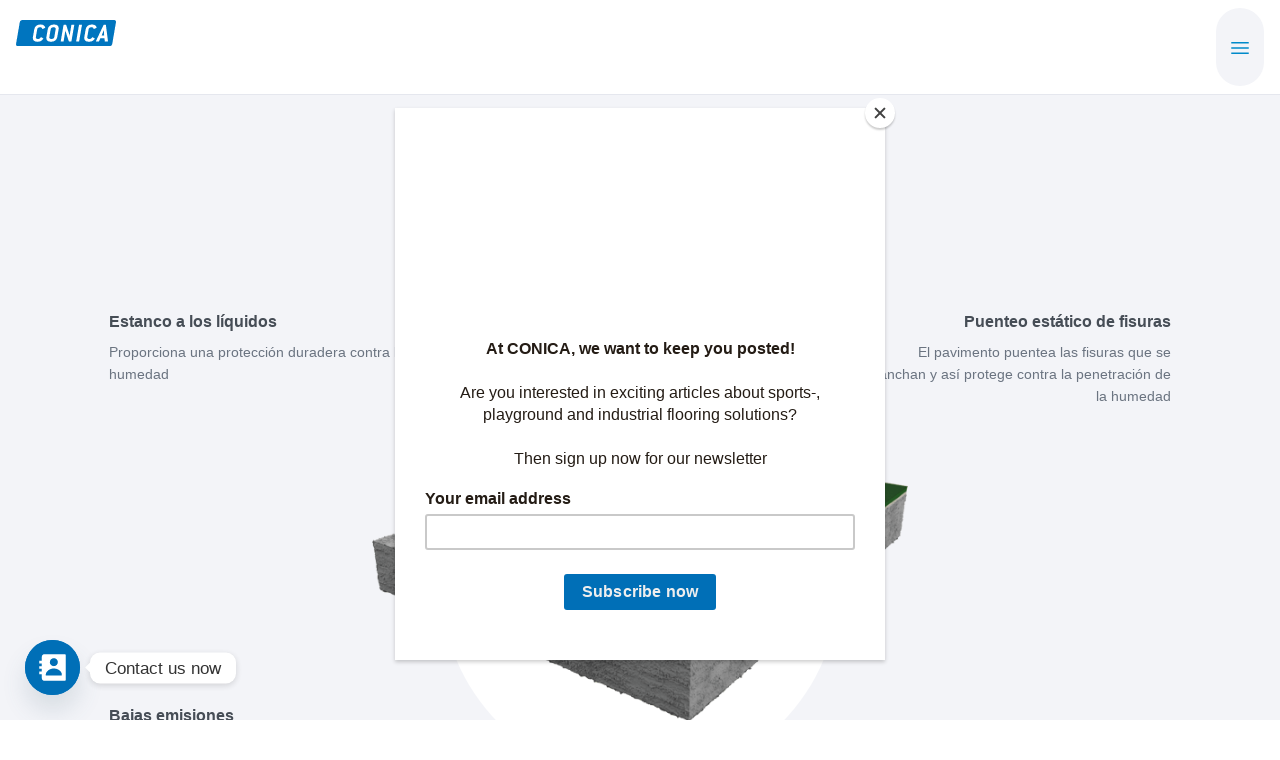

--- FILE ---
content_type: text/html; charset=UTF-8
request_url: https://www.conica.com/es/products/conifloor-ips-2/
body_size: 29378
content:
<!DOCTYPE html>
<html lang="es-ES">
<head >
<meta charset="UTF-8" />
<meta name="viewport" content="width=device-width, initial-scale=1" />
        <script type="text/javascript" src="https://cloudlog.ch/cloudlog/cookie/public/app.js?apiKey=56a1410818659185fe25e74815c07be3d2925ed8a7207b6c&domain=d32fdc1" referrerpolicy="origin"></script>
        <meta name='robots' content='index, follow, max-image-preview:large, max-snippet:-1, max-video-preview:-1' />
	<style>img:is([sizes="auto" i], [sizes^="auto," i]) { contain-intrinsic-size: 3000px 1500px }</style>
	<link rel="alternate" hreflang="de" href="https://www.conica.com/de/products/conifloor-ips-2/" />
<link rel="alternate" hreflang="en" href="https://www.conica.com/products/conifloor-ips-2-en/" />
<link rel="alternate" hreflang="fr" href="https://www.conica.com/fr/products/conifloor-ips-2/" />
<link rel="alternate" hreflang="it" href="https://www.conica.com/it/products/conifloor-ips-2/" />
<link rel="alternate" hreflang="es" href="https://www.conica.com/es/products/conifloor-ips-2/" />
<link rel="alternate" hreflang="x-default" href="https://www.conica.com/products/conifloor-ips-2-en/" />

<!-- Google Tag Manager for WordPress by gtm4wp.com -->
<script data-cfasync="false" data-pagespeed-no-defer>
	var gtm4wp_datalayer_name = "dataLayer";
	var dataLayer = dataLayer || [];
</script>
<!-- End Google Tag Manager for WordPress by gtm4wp.com -->
	<!-- This site is optimized with the Yoast SEO plugin v26.3 - https://yoast.com/wordpress/plugins/seo/ -->
	<title>CONIFLOOR IPS - CONICA AG</title>
	<link rel="canonical" href="https://www.conica.com/es/products/conifloor-ips-2/" />
	<meta property="og:locale" content="es_ES" />
	<meta property="og:type" content="article" />
	<meta property="og:title" content="CONIFLOOR IPS - CONICA AG" />
	<meta property="og:description" content="Capa volcada de uso flexible, coloreada y con puente de fisuras para cargas mecánicas medias con sellador bacteriostático." />
	<meta property="og:url" content="https://www.conica.com/es/products/conifloor-ips-2/" />
	<meta property="og:site_name" content="CONICA AG" />
	<meta property="article:modified_time" content="2022-12-09T07:09:38+00:00" />
	<meta property="og:image" content="https://www.conica.com/wp-content/uploads/2020/10/eingangs-wartebereich-patientenzimmer-3-1.png" />
	<meta property="og:image:width" content="1920" />
	<meta property="og:image:height" content="1080" />
	<meta property="og:image:type" content="image/png" />
	<meta name="twitter:card" content="summary_large_image" />
	<meta name="twitter:label1" content="Tiempo de lectura" />
	<meta name="twitter:data1" content="3 minutos" />
	<script type="application/ld+json" class="yoast-schema-graph">{"@context":"https://schema.org","@graph":[{"@type":"WebPage","@id":"https://www.conica.com/es/products/conifloor-ips-2/","url":"https://www.conica.com/es/products/conifloor-ips-2/","name":"CONIFLOOR IPS - CONICA AG","isPartOf":{"@id":"https://www.conica.com/it/#website"},"primaryImageOfPage":{"@id":"https://www.conica.com/es/products/conifloor-ips-2/#primaryimage"},"image":{"@id":"https://www.conica.com/es/products/conifloor-ips-2/#primaryimage"},"thumbnailUrl":"https://www.conica.com/wp-content/uploads/2020/10/eingangs-wartebereich-patientenzimmer-3-1.png","datePublished":"2020-10-22T15:01:48+00:00","dateModified":"2022-12-09T07:09:38+00:00","breadcrumb":{"@id":"https://www.conica.com/es/products/conifloor-ips-2/#breadcrumb"},"inLanguage":"es","potentialAction":[{"@type":"ReadAction","target":["https://www.conica.com/es/products/conifloor-ips-2/"]}]},{"@type":"ImageObject","inLanguage":"es","@id":"https://www.conica.com/es/products/conifloor-ips-2/#primaryimage","url":"https://www.conica.com/wp-content/uploads/2020/10/eingangs-wartebereich-patientenzimmer-3-1.png","contentUrl":"https://www.conica.com/wp-content/uploads/2020/10/eingangs-wartebereich-patientenzimmer-3-1.png","width":1920,"height":1080},{"@type":"BreadcrumbList","@id":"https://www.conica.com/es/products/conifloor-ips-2/#breadcrumb","itemListElement":[{"@type":"ListItem","position":1,"name":"Home","item":"https://www.conica.com/es/"},{"@type":"ListItem","position":2,"name":"Product","item":"https://www.conica.com/en/products/"},{"@type":"ListItem","position":3,"name":"CONIFLOOR IPS"}]},{"@type":"WebSite","@id":"https://www.conica.com/it/#website","url":"https://www.conica.com/it/","name":"CONICA AG","description":"Sport-, Playground- und Functional Flooring Beläge","publisher":{"@id":"https://www.conica.com/it/#organization"},"potentialAction":[{"@type":"SearchAction","target":{"@type":"EntryPoint","urlTemplate":"https://www.conica.com/it/?s={search_term_string}"},"query-input":{"@type":"PropertyValueSpecification","valueRequired":true,"valueName":"search_term_string"}}],"inLanguage":"es"},{"@type":"Organization","@id":"https://www.conica.com/it/#organization","name":"CONICA AG","url":"https://www.conica.com/it/","logo":{"@type":"ImageObject","inLanguage":"es","@id":"https://www.conica.com/it/#/schema/logo/image/","url":"https://www.conica.com/wp-content/uploads/2020/04/logo_conica-01.svg","contentUrl":"https://www.conica.com/wp-content/uploads/2020/04/logo_conica-01.svg","caption":"CONICA AG"},"image":{"@id":"https://www.conica.com/it/#/schema/logo/image/"}}]}</script>
	<!-- / Yoast SEO plugin. -->


<link rel="alternate" type="application/rss+xml" title="CONICA AG &raquo; Feed" href="https://www.conica.com/es/feed/" />

<!-- Google Tag Manager for WordPress by gtm4wp.com -->
<!-- GTM Container placement set to automatic -->
<script data-cfasync="false" data-pagespeed-no-defer>
	var dataLayer_content = {"pagePostType":"products","pagePostType2":"single-products","pageAttributes":["polyurethanharzsysteme-es"],"pagePostAuthor":"cloudweb admin"};
	dataLayer.push( dataLayer_content );
</script>
<script data-cfasync="false" data-pagespeed-no-defer>
(function(w,d,s,l,i){w[l]=w[l]||[];w[l].push({'gtm.start':
new Date().getTime(),event:'gtm.js'});var f=d.getElementsByTagName(s)[0],
j=d.createElement(s),dl=l!='dataLayer'?'&l='+l:'';j.async=true;j.src=
'//www.googletagmanager.com/gtm.js?id='+i+dl;f.parentNode.insertBefore(j,f);
})(window,document,'script','dataLayer','GTM-TTFD9VQ');
</script>
<!-- End Google Tag Manager for WordPress by gtm4wp.com --><link rel='stylesheet' id='eMember.style-css' href='https://www.conica.com/wp-content/plugins/wp-eMember/css/eMember_style.css?ver=10.3.3' media='all' />
<link rel='stylesheet' id='jquery.fileuploader-css' href='https://www.conica.com/wp-content/plugins/wp-eMember/css/jquery.fileuploader.css?ver=10.3.3' media='all' />
<link rel='stylesheet' id='validationEngine.jquery-css' href='https://www.conica.com/wp-content/plugins/wp-eMember/css/validationEngine.jquery.css?ver=10.3.3' media='all' />
<link rel='stylesheet' id='atomic-blocks-fontawesome-css' href='https://www.conica.com/wp-content/plugins/atomic-blocks/dist/assets/fontawesome/css/all.min.css?ver=1742128133' media='all' />
<link rel='stylesheet' id='dashicons-css' href='https://www.conica.com/wp-includes/css/dashicons.min.css?ver=6.8.3' media='all' />
<link rel='stylesheet' id='thickbox-css' href='https://www.conica.com/wp-includes/js/thickbox/thickbox.css?ver=6.8.3' media='all' />
<link rel='stylesheet' id='sbi_styles-css' href='https://www.conica.com/wp-content/plugins/instagram-feed-pro/css/sbi-styles.min.css?ver=6.8.1' media='all' />
<link rel='stylesheet' id='conica-css' href='https://www.conica.com/wp-content/themes/conica/style.css?ver=3.2.0' media='all' />
<style id='conica-inline-css'>


		a,
		.entry-title a:focus,
		.entry-title a:hover,
		.genesis-nav-menu a:focus,
		.genesis-nav-menu a:hover,
		.genesis-nav-menu .current-menu-item > a,
		.genesis-nav-menu .sub-menu .current-menu-item > a:focus,
		.genesis-nav-menu .sub-menu .current-menu-item > a:hover,
		.menu-toggle:focus,
		.menu-toggle:hover,
		.sub-menu-toggle:focus,
		.sub-menu-toggle:hover {
			color: #008aca;
		}

		

		button:focus,
		button:hover,
		input[type="button"]:focus,
		input[type="button"]:hover,
		input[type="reset"]:focus,
		input[type="reset"]:hover,
		input[type="submit"]:focus,
		input[type="submit"]:hover,
		input[type="reset"]:focus,
		input[type="reset"]:hover,
		input[type="submit"]:focus,
		input[type="submit"]:hover,
		.site-container div.wpforms-container-full .wpforms-form input[type="submit"]:focus,
		.site-container div.wpforms-container-full .wpforms-form input[type="submit"]:hover,
		.site-container div.wpforms-container-full .wpforms-form button[type="submit"]:focus,
		.site-container div.wpforms-container-full .wpforms-form button[type="submit"]:hover,
		.button:focus,
		.button:hover {
			background-color: #0076ac;
			color: #ffffff;
		}

		@media only screen and (min-width: 960px) {
			.genesis-nav-menu > .menu-highlight > a:hover,
			.genesis-nav-menu > .menu-highlight > a:focus,
			.genesis-nav-menu > .menu-highlight.current-menu-item > a {
				background-color: #0076ac;
				color: #ffffff;
			}
		}
		
		.wp-custom-logo .site-container .title-area {
			max-width: 100px;
		}
		
</style>
<style id='wp-emoji-styles-inline-css'>

	img.wp-smiley, img.emoji {
		display: inline !important;
		border: none !important;
		box-shadow: none !important;
		height: 1em !important;
		width: 1em !important;
		margin: 0 0.07em !important;
		vertical-align: -0.1em !important;
		background: none !important;
		padding: 0 !important;
	}
</style>
<link rel='stylesheet' id='wp-block-library-css' href='https://www.conica.com/wp-includes/css/dist/block-library/style.min.css?ver=6.8.3' media='all' />
<style id='classic-theme-styles-inline-css'>
/*! This file is auto-generated */
.wp-block-button__link{color:#fff;background-color:#32373c;border-radius:9999px;box-shadow:none;text-decoration:none;padding:calc(.667em + 2px) calc(1.333em + 2px);font-size:1.125em}.wp-block-file__button{background:#32373c;color:#fff;text-decoration:none}
</style>
<link rel='stylesheet' id='eedee-gutenslider-init-css' href='https://www.conica.com/wp-content/plugins/gutenslider/build/gutenslider-init.css?ver=1742125097' media='all' />
<link rel='stylesheet' id='atomic-blocks-style-css-css' href='https://www.conica.com/wp-content/plugins/atomic-blocks/dist/blocks.style.build.css?ver=1742125399' media='all' />
<style id='global-styles-inline-css'>
:root{--wp--preset--aspect-ratio--square: 1;--wp--preset--aspect-ratio--4-3: 4/3;--wp--preset--aspect-ratio--3-4: 3/4;--wp--preset--aspect-ratio--3-2: 3/2;--wp--preset--aspect-ratio--2-3: 2/3;--wp--preset--aspect-ratio--16-9: 16/9;--wp--preset--aspect-ratio--9-16: 9/16;--wp--preset--color--black: #000000;--wp--preset--color--cyan-bluish-gray: #abb8c3;--wp--preset--color--white: #ffffff;--wp--preset--color--pale-pink: #f78da7;--wp--preset--color--vivid-red: #cf2e2e;--wp--preset--color--luminous-vivid-orange: #ff6900;--wp--preset--color--luminous-vivid-amber: #fcb900;--wp--preset--color--light-green-cyan: #7bdcb5;--wp--preset--color--vivid-green-cyan: #00d084;--wp--preset--color--pale-cyan-blue: #8ed1fc;--wp--preset--color--vivid-cyan-blue: #0693e3;--wp--preset--color--vivid-purple: #9b51e0;--wp--preset--color--theme-primary: #008aca;--wp--preset--color--theme-secondary: #0076ac;--wp--preset--gradient--vivid-cyan-blue-to-vivid-purple: linear-gradient(135deg,rgba(6,147,227,1) 0%,rgb(155,81,224) 100%);--wp--preset--gradient--light-green-cyan-to-vivid-green-cyan: linear-gradient(135deg,rgb(122,220,180) 0%,rgb(0,208,130) 100%);--wp--preset--gradient--luminous-vivid-amber-to-luminous-vivid-orange: linear-gradient(135deg,rgba(252,185,0,1) 0%,rgba(255,105,0,1) 100%);--wp--preset--gradient--luminous-vivid-orange-to-vivid-red: linear-gradient(135deg,rgba(255,105,0,1) 0%,rgb(207,46,46) 100%);--wp--preset--gradient--very-light-gray-to-cyan-bluish-gray: linear-gradient(135deg,rgb(238,238,238) 0%,rgb(169,184,195) 100%);--wp--preset--gradient--cool-to-warm-spectrum: linear-gradient(135deg,rgb(74,234,220) 0%,rgb(151,120,209) 20%,rgb(207,42,186) 40%,rgb(238,44,130) 60%,rgb(251,105,98) 80%,rgb(254,248,76) 100%);--wp--preset--gradient--blush-light-purple: linear-gradient(135deg,rgb(255,206,236) 0%,rgb(152,150,240) 100%);--wp--preset--gradient--blush-bordeaux: linear-gradient(135deg,rgb(254,205,165) 0%,rgb(254,45,45) 50%,rgb(107,0,62) 100%);--wp--preset--gradient--luminous-dusk: linear-gradient(135deg,rgb(255,203,112) 0%,rgb(199,81,192) 50%,rgb(65,88,208) 100%);--wp--preset--gradient--pale-ocean: linear-gradient(135deg,rgb(255,245,203) 0%,rgb(182,227,212) 50%,rgb(51,167,181) 100%);--wp--preset--gradient--electric-grass: linear-gradient(135deg,rgb(202,248,128) 0%,rgb(113,206,126) 100%);--wp--preset--gradient--midnight: linear-gradient(135deg,rgb(2,3,129) 0%,rgb(40,116,252) 100%);--wp--preset--font-size--small: 12px;--wp--preset--font-size--medium: 20px;--wp--preset--font-size--large: 20px;--wp--preset--font-size--x-large: 42px;--wp--preset--font-size--normal: 18px;--wp--preset--font-size--larger: 24px;--wp--preset--spacing--20: 0.44rem;--wp--preset--spacing--30: 0.67rem;--wp--preset--spacing--40: 1rem;--wp--preset--spacing--50: 1.5rem;--wp--preset--spacing--60: 2.25rem;--wp--preset--spacing--70: 3.38rem;--wp--preset--spacing--80: 5.06rem;--wp--preset--shadow--natural: 6px 6px 9px rgba(0, 0, 0, 0.2);--wp--preset--shadow--deep: 12px 12px 50px rgba(0, 0, 0, 0.4);--wp--preset--shadow--sharp: 6px 6px 0px rgba(0, 0, 0, 0.2);--wp--preset--shadow--outlined: 6px 6px 0px -3px rgba(255, 255, 255, 1), 6px 6px rgba(0, 0, 0, 1);--wp--preset--shadow--crisp: 6px 6px 0px rgba(0, 0, 0, 1);}:where(.is-layout-flex){gap: 0.5em;}:where(.is-layout-grid){gap: 0.5em;}body .is-layout-flex{display: flex;}.is-layout-flex{flex-wrap: wrap;align-items: center;}.is-layout-flex > :is(*, div){margin: 0;}body .is-layout-grid{display: grid;}.is-layout-grid > :is(*, div){margin: 0;}:where(.wp-block-columns.is-layout-flex){gap: 2em;}:where(.wp-block-columns.is-layout-grid){gap: 2em;}:where(.wp-block-post-template.is-layout-flex){gap: 1.25em;}:where(.wp-block-post-template.is-layout-grid){gap: 1.25em;}.has-black-color{color: var(--wp--preset--color--black) !important;}.has-cyan-bluish-gray-color{color: var(--wp--preset--color--cyan-bluish-gray) !important;}.has-white-color{color: var(--wp--preset--color--white) !important;}.has-pale-pink-color{color: var(--wp--preset--color--pale-pink) !important;}.has-vivid-red-color{color: var(--wp--preset--color--vivid-red) !important;}.has-luminous-vivid-orange-color{color: var(--wp--preset--color--luminous-vivid-orange) !important;}.has-luminous-vivid-amber-color{color: var(--wp--preset--color--luminous-vivid-amber) !important;}.has-light-green-cyan-color{color: var(--wp--preset--color--light-green-cyan) !important;}.has-vivid-green-cyan-color{color: var(--wp--preset--color--vivid-green-cyan) !important;}.has-pale-cyan-blue-color{color: var(--wp--preset--color--pale-cyan-blue) !important;}.has-vivid-cyan-blue-color{color: var(--wp--preset--color--vivid-cyan-blue) !important;}.has-vivid-purple-color{color: var(--wp--preset--color--vivid-purple) !important;}.has-black-background-color{background-color: var(--wp--preset--color--black) !important;}.has-cyan-bluish-gray-background-color{background-color: var(--wp--preset--color--cyan-bluish-gray) !important;}.has-white-background-color{background-color: var(--wp--preset--color--white) !important;}.has-pale-pink-background-color{background-color: var(--wp--preset--color--pale-pink) !important;}.has-vivid-red-background-color{background-color: var(--wp--preset--color--vivid-red) !important;}.has-luminous-vivid-orange-background-color{background-color: var(--wp--preset--color--luminous-vivid-orange) !important;}.has-luminous-vivid-amber-background-color{background-color: var(--wp--preset--color--luminous-vivid-amber) !important;}.has-light-green-cyan-background-color{background-color: var(--wp--preset--color--light-green-cyan) !important;}.has-vivid-green-cyan-background-color{background-color: var(--wp--preset--color--vivid-green-cyan) !important;}.has-pale-cyan-blue-background-color{background-color: var(--wp--preset--color--pale-cyan-blue) !important;}.has-vivid-cyan-blue-background-color{background-color: var(--wp--preset--color--vivid-cyan-blue) !important;}.has-vivid-purple-background-color{background-color: var(--wp--preset--color--vivid-purple) !important;}.has-black-border-color{border-color: var(--wp--preset--color--black) !important;}.has-cyan-bluish-gray-border-color{border-color: var(--wp--preset--color--cyan-bluish-gray) !important;}.has-white-border-color{border-color: var(--wp--preset--color--white) !important;}.has-pale-pink-border-color{border-color: var(--wp--preset--color--pale-pink) !important;}.has-vivid-red-border-color{border-color: var(--wp--preset--color--vivid-red) !important;}.has-luminous-vivid-orange-border-color{border-color: var(--wp--preset--color--luminous-vivid-orange) !important;}.has-luminous-vivid-amber-border-color{border-color: var(--wp--preset--color--luminous-vivid-amber) !important;}.has-light-green-cyan-border-color{border-color: var(--wp--preset--color--light-green-cyan) !important;}.has-vivid-green-cyan-border-color{border-color: var(--wp--preset--color--vivid-green-cyan) !important;}.has-pale-cyan-blue-border-color{border-color: var(--wp--preset--color--pale-cyan-blue) !important;}.has-vivid-cyan-blue-border-color{border-color: var(--wp--preset--color--vivid-cyan-blue) !important;}.has-vivid-purple-border-color{border-color: var(--wp--preset--color--vivid-purple) !important;}.has-vivid-cyan-blue-to-vivid-purple-gradient-background{background: var(--wp--preset--gradient--vivid-cyan-blue-to-vivid-purple) !important;}.has-light-green-cyan-to-vivid-green-cyan-gradient-background{background: var(--wp--preset--gradient--light-green-cyan-to-vivid-green-cyan) !important;}.has-luminous-vivid-amber-to-luminous-vivid-orange-gradient-background{background: var(--wp--preset--gradient--luminous-vivid-amber-to-luminous-vivid-orange) !important;}.has-luminous-vivid-orange-to-vivid-red-gradient-background{background: var(--wp--preset--gradient--luminous-vivid-orange-to-vivid-red) !important;}.has-very-light-gray-to-cyan-bluish-gray-gradient-background{background: var(--wp--preset--gradient--very-light-gray-to-cyan-bluish-gray) !important;}.has-cool-to-warm-spectrum-gradient-background{background: var(--wp--preset--gradient--cool-to-warm-spectrum) !important;}.has-blush-light-purple-gradient-background{background: var(--wp--preset--gradient--blush-light-purple) !important;}.has-blush-bordeaux-gradient-background{background: var(--wp--preset--gradient--blush-bordeaux) !important;}.has-luminous-dusk-gradient-background{background: var(--wp--preset--gradient--luminous-dusk) !important;}.has-pale-ocean-gradient-background{background: var(--wp--preset--gradient--pale-ocean) !important;}.has-electric-grass-gradient-background{background: var(--wp--preset--gradient--electric-grass) !important;}.has-midnight-gradient-background{background: var(--wp--preset--gradient--midnight) !important;}.has-small-font-size{font-size: var(--wp--preset--font-size--small) !important;}.has-medium-font-size{font-size: var(--wp--preset--font-size--medium) !important;}.has-large-font-size{font-size: var(--wp--preset--font-size--large) !important;}.has-x-large-font-size{font-size: var(--wp--preset--font-size--x-large) !important;}
:where(.wp-block-post-template.is-layout-flex){gap: 1.25em;}:where(.wp-block-post-template.is-layout-grid){gap: 1.25em;}
:where(.wp-block-columns.is-layout-flex){gap: 2em;}:where(.wp-block-columns.is-layout-grid){gap: 2em;}
:root :where(.wp-block-pullquote){font-size: 1.5em;line-height: 1.6;}
</style>
<link rel='stylesheet' id='wpml-menu-item-0-css' href='https://www.conica.com/wp-content/plugins/sitepress-multilingual-cms/templates/language-switchers/menu-item/style.min.css?ver=1' media='all' />
<link rel='stylesheet' id='brb-public-main-css-css' href='https://www.conica.com/wp-content/plugins/business-reviews-bundle/assets/css/public-main.css?ver=1.9.117' media='all' />
<link rel='stylesheet' id='conica-magnific-popup-css' href='https://www.conica.com/wp-content/themes/conica/js/scripts/magnific-popup/magnific-popup.css?ver=6.8.3' media='all' />
<link rel='stylesheet' id='conica-gutenberg-css' href='https://www.conica.com/wp-content/themes/conica/lib/gutenberg/front-end.css?ver=3.2.0' media='all' />
<style id='conica-gutenberg-inline-css'>
.ab-block-post-grid .ab-post-grid-items h2 a:hover {
	color: #008aca;
}

.site-container .wp-block-button .wp-block-button__link {
	background-color: #008aca;
}

.wp-block-button .wp-block-button__link:not(.has-background),
.wp-block-button .wp-block-button__link:not(.has-background):focus,
.wp-block-button .wp-block-button__link:not(.has-background):hover {
	color: #ffffff;
}

.site-container .wp-block-button.is-style-outline .wp-block-button__link {
	color: #008aca;
}

.site-container .wp-block-button.is-style-outline .wp-block-button__link:focus,
.site-container .wp-block-button.is-style-outline .wp-block-button__link:hover {
	color: #23aded;
}		.site-container .has-small-font-size {
			font-size: 12px;
		}		.site-container .has-normal-font-size {
			font-size: 18px;
		}		.site-container .has-large-font-size {
			font-size: 20px;
		}		.site-container .has-larger-font-size {
			font-size: 24px;
		}		.site-container .has-theme-primary-color,
		.site-container .wp-block-button .wp-block-button__link.has-theme-primary-color,
		.site-container .wp-block-button.is-style-outline .wp-block-button__link.has-theme-primary-color {
			color: #008aca;
		}

		.site-container .has-theme-primary-background-color,
		.site-container .wp-block-button .wp-block-button__link.has-theme-primary-background-color,
		.site-container .wp-block-pullquote.is-style-solid-color.has-theme-primary-background-color {
			background-color: #008aca;
		}		.site-container .has-theme-secondary-color,
		.site-container .wp-block-button .wp-block-button__link.has-theme-secondary-color,
		.site-container .wp-block-button.is-style-outline .wp-block-button__link.has-theme-secondary-color {
			color: #0076ac;
		}

		.site-container .has-theme-secondary-background-color,
		.site-container .wp-block-button .wp-block-button__link.has-theme-secondary-background-color,
		.site-container .wp-block-pullquote.is-style-solid-color.has-theme-secondary-background-color {
			background-color: #0076ac;
		}
</style>
<link rel='stylesheet' id='simple-social-icons-font-css' href='https://www.conica.com/wp-content/plugins/simple-social-icons/css/style.css?ver=3.0.2' media='all' />
<link rel='stylesheet' id='chaty-css-css' href='https://www.conica.com/wp-content/plugins/chaty-pro/css/chaty-front.min.css?ver=3.4.71743409842' media='all' />
<link rel='stylesheet' id='lightslider-style-css' href='https://www.conica.com/wp-content/plugins/wpstudio-testimonial-slider/assets/css/lightslider.css?ver=6.8.3' media='all' />
<link rel='stylesheet' id='gts-style-css' href='https://www.conica.com/wp-content/plugins/wpstudio-testimonial-slider/assets/css/gts-style.css?ver=6.8.3' media='all' />
<style id='rocket-lazyload-inline-css'>
.rll-youtube-player{position:relative;padding-bottom:56.23%;height:0;overflow:hidden;max-width:100%;}.rll-youtube-player:focus-within{outline: 2px solid currentColor;outline-offset: 5px;}.rll-youtube-player iframe{position:absolute;top:0;left:0;width:100%;height:100%;z-index:100;background:0 0}.rll-youtube-player img{bottom:0;display:block;left:0;margin:auto;max-width:100%;width:100%;position:absolute;right:0;top:0;border:none;height:auto;-webkit-transition:.4s all;-moz-transition:.4s all;transition:.4s all}.rll-youtube-player img:hover{-webkit-filter:brightness(75%)}.rll-youtube-player .play{height:100%;width:100%;left:0;top:0;position:absolute;background:url(https://www.conica.com/wp-content/plugins/wp-rocket/assets/img/youtube.png) no-repeat center;background-color: transparent !important;cursor:pointer;border:none;}.wp-embed-responsive .wp-has-aspect-ratio .rll-youtube-player{position:absolute;padding-bottom:0;width:100%;height:100%;top:0;bottom:0;left:0;right:0}
</style>
<script src="https://www.conica.com/wp-includes/js/jquery/jquery.min.js?ver=3.7.1" id="jquery-core-js"></script>
<script src="https://www.conica.com/wp-includes/js/jquery/jquery-migrate.min.js?ver=3.4.1" id="jquery-migrate-js"></script>
<script src="https://www.conica.com/wp-content/plugins/wp-eMember/js/jquery.fileuploader.js?ver=10.3.3" id="jquery.fileuploader-js"></script>
<script src="https://www.conica.com/wp-content/plugins/wp-eMember/js/jquery.validationEngine.js?ver=10.3.3" id="jquery.validationEngine-js"></script>
<script src="https://www.conica.com/wp-content/plugins/wp-eMember/js/jquery.libs.js?ver=10.3.3" id="jquery.libs-js"></script>
<script id="brb-public-main-js-js-extra">
var brb_vars = {"ajaxurl":"https:\/\/www.conica.com\/wp-admin\/admin-ajax.php","gavatar":"https:\/\/www.conica.com\/wp-content\/plugins\/business-reviews-bundle\/assets\/img\/google_avatar.png"};
</script>
<script defer="defer" src="https://www.conica.com/wp-content/plugins/business-reviews-bundle/assets/js/public-main.js?ver=1.9.117" id="brb-public-main-js-js"></script>
<script src="https://www.conica.com/wp-content/themes/conica/js/responsive-menu.js?ver=1.0.0" id="ms-responsive-menu-js"></script>
<script src="https://www.conica.com/wp-content/plugins/wpstudio-testimonial-slider/assets/js/lightslider.min.js?ver=6.8.3" id="gts-lighslider-js"></script>
<link rel="https://api.w.org/" href="https://www.conica.com/es/wp-json/" /><link rel="alternate" title="JSON" type="application/json" href="https://www.conica.com/es/wp-json/wp/v2/products/21063" /><link rel="EditURI" type="application/rsd+xml" title="RSD" href="https://www.conica.com/xmlrpc.php?rsd" />
<meta name="generator" content="WordPress 6.8.3" />
<link rel='shortlink' href='https://www.conica.com/es/?p=21063' />
<link rel="alternate" title="oEmbed (JSON)" type="application/json+oembed" href="https://www.conica.com/es/wp-json/oembed/1.0/embed?url=https%3A%2F%2Fwww.conica.com%2Fes%2Fproducts%2Fconifloor-ips-2%2F" />
<link rel="alternate" title="oEmbed (XML)" type="text/xml+oembed" href="https://www.conica.com/es/wp-json/oembed/1.0/embed?url=https%3A%2F%2Fwww.conica.com%2Fes%2Fproducts%2Fconifloor-ips-2%2F&#038;format=xml" />
<meta name="generator" content="WPML ver:4.8.5 stt:1,4,3,27,2;" />
<script type="text/javascript" src="https://secure.sour7will.com/js/214214.js" ></script>
<noscript><img alt="" src="https://secure.sour7will.com/214214.png" style="display:none;" /></noscript><!-- This site is embedding videos using the Videojs HTML5 Player plugin v1.1.13 - http://wphowto.net/videojs-html5-player-for-wordpress-757 -->
<!-- WP eMember plugin v10.3.3 - http://www.tipsandtricks-hq.com/wordpress-emember-easy-to-use-wordpress-membership-plugin-1706 -->
<script type="text/javascript">
    /* <![CDATA[ */
    jQuery(document).ready(function($) {
        function get_redirect_url($redirects) {
            var $after_login_page = '';
            if ($redirects.own)
                return $redirects.own;
            if ($redirects.level)
                return $redirects.level;
            if ($after_login_page)
                return $after_login_page;
            return '';
        }
    });
    /* ]]> */
</script>
        <script type="text/javascript">
            jQuery(document).ready(function($) {
                $('#respond').html("Please <a href=\"https://www.conica.com/login/\">Login</a> to post a comment");
            });
        </script>
        <link rel="pingback" href="https://www.conica.com/xmlrpc.php" />
<script id="mcjs">!function(c,h,i,m,p){m=c.createElement(h),p=c.getElementsByTagName(h)[0],m.async=1,m.src=i,p.parentNode.insertBefore(m,p)}(document,"script","https://chimpstatic.com/mcjs-connected/js/users/09c146da21c04ba4d6473dd45/fedb207f1943da501fcf6aa37.js");</script>

<link href="/wp-content/themes/conica/assets/css/fontawesome.css" rel="stylesheet">
  <link href="/wp-content/themes/conica/assets/css/brands.css" rel="stylesheet">
  <link href="/wp-content/themes/conica/assets/css/solid.css" rel="stylesheet">
  <script> (function(ss,ex){ window.ldfdr=window.ldfdr||function(){(ldfdr._q=ldfdr._q||[]).push([].slice.call(arguments));}; (function(d,s){ fs=d.getElementsByTagName(s)[0]; function ce(src){ var cs=d.createElement(s); cs.src=src; cs.async=1; fs.parentNode.insertBefore(cs,fs); }; ce('https://sc.lfeeder.com/lftracker_v1_'+ss+(ex?'_'+ex:'')+'.js'); })(document,'script'); })('ywVkO4X3RZO7Z6Bj'); </script> <style id="uagb-style-conditional-extension">@media (min-width: 1025px){body .uag-hide-desktop.uagb-google-map__wrap,body .uag-hide-desktop{display:none !important}}@media (min-width: 768px) and (max-width: 1024px){body .uag-hide-tab.uagb-google-map__wrap,body .uag-hide-tab{display:none !important}}@media (max-width: 767px){body .uag-hide-mob.uagb-google-map__wrap,body .uag-hide-mob{display:none !important}}</style><link rel="icon" href="https://www.conica.com/wp-content/uploads/2020/04/cropped-favicon_192x192-32x32.png" sizes="32x32" />
<link rel="icon" href="https://www.conica.com/wp-content/uploads/2020/04/cropped-favicon_192x192-192x192.png" sizes="192x192" />
<link rel="apple-touch-icon" href="https://www.conica.com/wp-content/uploads/2020/04/cropped-favicon_192x192-180x180.png" />
<meta name="msapplication-TileImage" content="https://www.conica.com/wp-content/uploads/2020/04/cropped-favicon_192x192-270x270.png" />
		<style id="wp-custom-css">
			@media only screen and (min-width: 1334px) {
.genesis-nav-menu > .wpml-ls-item > a::after {
	content: "\f347";
    display: inline-block;
    -webkit-font-smoothing: antialiased;
    font: normal 12px/1 'dashicons';
    padding: 2px;
    vertical-align: top;
    background-color: #f3f4f8;
    border-radius: 100%;
    margin-left: 8px;
    width: 16px;
    height: 16px;
    color: #0089CA;
}
}

#conica-docs-nl-sub form #subcribe-nl+label {
	font-weight:400;	
	text-transform: none;
	padding-left: 1em;
}

.home .news-list-content .grid-item {
	display:block;
}

input[type="checkbox"]#subcribe-nl {
	margin-left: 0;
	bottom: 0;
}

.video-js video {
	object-fit:cover;
}

.ff-stream .ff-stream-wrapper {
	max-width: 1171px;
	margin: 40px auto 0;
}
.ff-stream-wrapper .ff-item:first-child {
	width: 563px!important;
	height: 563px!important;
	transform: translate3d(15px, 0px, 0px) scale3d(1, 1, 1)!important;
}

.ff-stream-wrapper .ff-item:first-child .ff-item-cont,
.ff-stream-wrapper .ff-item:first-child .ff-item-cont .ff-img-holder{
	height: 563px!important;
}

.ff-img-holder img {
	    object-fit: cover;
}

ul > li > ul > li::marker {
	content: '';
}

/* TESTIMONIALS ABSCHALTEN AUF ALLEN SEITEN AUSSER SPORT*/

.products_categories-healthcare #gts-testimonials, .products_categories-nahrungsmittel #gts-testimonials, .products_categories-parking #gts-testimonials, .products_categories-bildungswesen #gts-testimonials, .products_categories-industrie #gts-testimonials, .products_categories-spielplatz #gts-testimonials, .products_categories-wasserparks #gts-testimonials, .products_categories-decorative-comfort-floor #gts-testimonials {
	display: none;
}

.products_categories-healthcare .product-logo,.products_categories-nahrungsmittel .product-logo, .products_categories-parking .product-logo, .products_categories-bildungswesen .product-logo, .products_categories-industrie .product-logo, .products_categories-spielplatz .product-logo, .products_categories-wasserparks .product-logo, .products_categories-decorative-comfort-floor .product-logo {
	display: none;
}

/* Provisorisch abschalten von Slider in den Produkten*/
div#features-mobile {
	display:none;
}
.post-button .wp-block-button__link{
    position: absolute;
    top: 400px;
}
.postid-10966 .projekt-button .wp-block-button__link {
	position: relative;
    top: -90px;
    left: -170px;
}
@media (max-width: 400px) {
	.post-button .wp-block-button__link{
    position: unset;
		margin-bottom: 20px;
	}
	.postid-10966 .projekt-button .wp-block-button__link {
		position: unset;
		margin-bottom: 20px;
	}
	.postid-10966 .projekt-button .wp-block-button__link {
		position: unset;
		margin-bottom: 20px;
	}
	.postid-10960 .wp-block-buttons + figure,
	.postid-10966 .wp-block-buttons + figure,
	.postid-9548 .wp-block-buttons + figure,
	.postid-9549 .wp-block-buttons + figure {
		float: left;
	}

}

.eedee-gutenslider-nav{
	display: none;
}

.wp-block-eedee-block-gutenslider .eedee-background-div .eedee-background-div__overlay {
    opacity: 0.2!important;
    background-color: #000;
}

.wp-block-eedee-block-gutenslider .wp-block-eedee-block-gutenslide .wp-block-eedee-block-gutenslide {
    display: block;
}

.footer-widgets-3 .widget_custom_html .wp-block-button .wp-block-button__link {
	padding: 10px 30px;
	font-size: 12px;
}
.footer-widgets-3 .widget_custom_html .widget-title {
	font-size: 14px;
}

.postid-23675 .entry-content ul,
.postid-23676 .entry-content ul,
.postid-23677 .entry-content ul,
.postid-23678 .entry-content ul,
.postid-23767 .entry-content ul {
	margin-bottom: 0px;

}

.product-for img {
	max-height: 331px;
	object-fit: cover;
}

.pure-form .wp_emember_country select {
    height: auto;
}

.pure-form [type="checkbox"]:not(:checked), .pure-form [type="checkbox"]:checked {
	position:relative;
	left: 0;
	top: 1px;
}

.imgcover img {
	width: 100%;
	object-fit: cover;
}


/* TEAMS SEITE TEST 1 */
/*  Team Starts */
.team-members {
	transform: rotate(-45deg);
	margin-left: 0!important;
	margin-right: 0!important;
}
.team-members .single-row {
	float: left;
	width: 20%;
}

.team-members .single-row:nth-child(2) .member-details:first-child {
	margin-top: 100%;
}

.team-members .single-row:last-child .member-details:first-child {
	margin-top: 200%;
}

.member-details > div {
	background-color: #ddd;
	margin: 5px;
}
.member-details img {
	transform: rotate(45deg) translate(0, 15px) scale(1.6);
	display: block;
	width: 100%;
	height: 100%;
}
.member-details figure {
	margin-bottom: 0;
}

/* hover content - style */
.member-details > div {
	position: relative;
	overflow: hidden;
}

.member-infos {
	position: absolute;
	top: 50%;
	transform: rotate(45deg) translate(-12px, 15px);
	left: 0;
	right: 0;
	z-index: 2;
	text-align: center;
}

.member-infos h3,
.member-infos p {
	margin: 0;
	color: #fff;
	position: relative;
	opacity: 0;
	visibility: hidden;
	padding: 0!important;
	line-height: 1.2;
}

.member-infos h3 {
	text-transform: uppercase;
	font-size: 14px;
	font-weight: 400;
	top: -100px;
}

.member-infos p {
	font-weight: 300;
	font-size: 12px;
	bottom: -150px;
}

.member-details > div:after {
	content: '';
	background-image: linear-gradient(45deg, rgba(0, 117, 191, .8) 50%, transparent 50%);
	position: absolute;
	top: 0;
	bottom: 0;
	left: 0;
	right: 0;
	z-index: 1;
	opacity: 0;
	visibility: hidden;
}

/* hover content - onhover */
.member-details *,
.member-details > div:after {
	cursor: pointer;
	transition: all .4s ease;
}

.member-details:hover *,
.member-details:hover > div:after {
	opacity: 1;
	visibility: visible;
}

.member-details:hover .member-infos h3 {
	top: 0;
}

.member-details:hover .member-infos p {
	bottom: 0;
}

.team-members .ab-layout-column-wrap {
	display: block;
}

/* TEAM SEITE TEST 2 */
.our-team {
  padding: 30px 0 40px;
  margin-bottom: 30px;
  background-color: #f7f5ec;
  text-align: center;
  overflow: hidden;
  position: relative;
}

.our-team figure {
  display: inline-block;
  height: 130px;
  width: 130px;
  margin-bottom: 50px;
  z-index: 1;
  position: relative;
}

.our-team figure::before {
  content: "";
  width: 100%;
  height: 0;
  border-radius: 50%;
  background-color: #0075BF;
  position: absolute;
  bottom: 135%;
  right: 0;
  left: 0;
  opacity: 0.9;
  transform: scale(3);
  transition: all 0.3s linear 0s;
}

.our-team:hover figure::before {
  height: 100%;
}

.our-team figure::after {
  content: "";
  width: 100%;
  height: 100%;
  border-radius: 50%;
  background-color: #0075BF;
  position: absolute;
  top: 0;
  left: 0;
  z-index: -1;
}

.our-team figure img {
  width: 100%;
  height: auto;
  border-radius: 50%!important;
  transform: scale(1);
  transition: all 0.9s ease 0s;
}

.our-team:hover figure img {
  box-shadow: 0 0 0 14px #f7f5ec;
  transform: scale(0.7);
}

.our-team p {
  display: block;
  font-size: 15px;
  color: #4e5052;
  text-transform: capitalize;
}

.our-team .social {
  width: 100%;
  padding: 0;
  margin: 0;
  background-color: #0075BF;
  position: absolute;
  bottom: -100px;
  left: 0;
  transition: all 0.5s ease 0s;
}

.our-team:hover .social {
  bottom: 0;
}

.our-team .social a {
  display: block;
  padding: 10px;
  font-size: 17px;
  color: white;
  transition: all 0.3s ease 0s;
  text-decoration: none;
}

.our-team .social a:hover {
  color: #0075BF;
  background-color: #f7f5ec;
}

.imapsLabel foreignObject img {
	width: 100%!important;
	height: auto!important;
}

.our-team .ab-block-layout-column-inner {
	position: initial;
}


.box-relative {
	position: relative;
}

.bg-video {
	position: absolute;
	top: 0;
  left: 0;
  right: 0;
}

.bg-video,
.bg-video .ab-container-inside,
.bg-video .ab-container-inside .ab-container-content,
.bg-video .ab-container-inside .ab-container-content .swiper-fade .swiper-slide,
.bg-video .ab-container-inside .ab-container-content .eedee-background-div,
.bg-video .ab-container-inside .ab-container-content .eedee-background-div__overlay{
	height: 720px;
}

@media screen and (max-width:479px) {
	.bg-video,
.bg-video .ab-container-inside,
.bg-video .ab-container-inside .ab-container-content,
.bg-video .ab-container-inside .ab-container-contente .eedee-swiper-outer,
.bg-video .ab-container-inside .ab-container-content .swiper-fade .swiper-slide,
.bg-video .ab-container-inside .ab-container-content .eedee-background-div,
.bg-video .ab-container-inside .ab-container-content .eedee-background-div__overlay{
	height: 260px;
	max-height: 260px!important;
	min-height: 260px!important;
}
	#genesis-content .wp-block-eedee-block-gutenslider .wp-block-button__link {
		margin-top: 20px;
	}
	.slide-content h2 {
		font-size: 24px
		line-height: 1;
		margin-bottom: 0;
		margin-top: 0;
	}
	.slide-content h2:last-of-type {
	margin-bottom: 15px;
	}
	.map-box {
		z-index: 1;
	}
	.map-box .member-item-details h3 {
		font-size: 28px;
	}
	.map-box .member-item-details p {
		font-size: 20px;
	}
	.map-box .member-item-details-contact{
	  display: grid;
    grid-gap: 0 2em;
    grid-template-columns: repeat(3, 1fr);
	}
	
	.map-box .grid-item-member .member-visual::before {
		height: 100%;
	}
	.map-box .grid-item-member .member-visual::after {
    content: "";
    width: 100%;
    height: 100%;
    border-radius: 50%;
    background-color: #0075BF;
    position: absolute;
    top: 0;
    left: 0;
    z-index: -1;
}
	.map-box .grid-item-member .member-visual img {
		box-shadow: 0 0 0 14px #f7f5ec;
    transform: scale(0.7);
	}
	.map-box .grid-item-member .member-item-details-contact {
    bottom: 0;
}
	
	#map_wrapper_28879 .map_box {
		overflow: visible;
	}
	#map_wrapper_28879 {
		overflow: visible;
	}
	#map_28879 > div {
		overflow: visible!important;
	}
}
.mc-modal .modalContent__image {
	background-size: cover!important;
}

.map-box + .wp-block-atomic-blocks-ab-container {
	display: none;
}

.wpml-ls-item a,
.wpml-ls-item a:hover {
	background-color: transparent;
}

.genesis-nav-menu .wpml-ls-current-language {
	padding: 0px;
}

.genesis-nav-menu > .wpml-ls-item > a {
	padding: 32px 20px;
	width: auto;
    height: auto;
    margin: 0;
}

.genesis-nav-menu .wpml-ls-current-language:hover > .sub-menu {
	margin-top: 0;
}

.chaty-i-trigger .chaty-channel{
	right: auto !important;
	left: 0 !important;
}
		</style>
					<script id='ivory-search-js-extras'>
			var IvoryAjaxVars = {"ajaxurl":"https:\/\/www.conica.com\/wp-admin\/admin-ajax.php","ajax_nonce":"e3243af5e2"};
							var IvorySearchVars = {"is_analytics_enabled":"1"};
							</script>
			<noscript><style id="rocket-lazyload-nojs-css">.rll-youtube-player, [data-lazy-src]{display:none !important;}</style></noscript></head>
<body class="wp-singular products-template-default single single-products postid-21063 wp-custom-logo wp-embed-responsive wp-theme-genesis wp-child-theme-conica genesis header-full-width full-width-content genesis-singular-image-hidden first-block-atomic-blocks-ab-container">
<!-- GTM Container placement set to automatic -->
<!-- Google Tag Manager (noscript) -->
				<noscript><iframe src="https://www.googletagmanager.com/ns.html?id=GTM-TTFD9VQ" height="0" width="0" style="display:none;visibility:hidden" aria-hidden="true"></iframe></noscript>
<!-- End Google Tag Manager (noscript) -->
<!-- GTM Container placement set to automatic -->
<!-- Google Tag Manager (noscript) --><div class="site-container"><ul class="genesis-skip-link"><li><a href="#genesis-nav-primary" class="screen-reader-shortcut"> Skip to primary navigation</a></li><li><a href="#genesis-content" class="screen-reader-shortcut"> Skip to main content</a></li><li><a href="#genesis-footer-widgets" class="screen-reader-shortcut"> Skip to footer</a></li></ul><header class="site-header"><div class="wrap"><div class="title-area"><a href="https://www.conica.com/es/" class="custom-logo-link" rel="home"><img src="https://www.conica.com/wp-content/uploads/2020/04/logo_conica-01.svg" class="custom-logo" alt="CONICA AG" decoding="async" /></a><p class="site-title">CONICA AG</p><p class="site-description">Sport-, Playground- und Functional Flooring Beläge</p></div><nav class="nav-primary" aria-label="Main" id="genesis-nav-primary"><div class="wrap"><ul id="menu-header-menu-es" class="menu genesis-nav-menu menu-primary js-superfish"><li id="menu-item-29071" class="menu-item menu-item-type-post_type menu-item-object-page menu-item-has-children menu-item-29071"><a href="https://www.conica.com/es/deporte/"><span >Deporte</span></a>
<ul class="sub-menu">
	<li id="menu-item-21549" class="menu-item menu-item-type-post_type menu-item-object-page menu-item-has-children menu-item-21549"><a href="https://www.conica.com/es/deporte/pavimentos-deportivos-exteriores/"><span >Pavimentos deportivos exteriores</span></a>
	<ul class="sub-menu">
		<li id="menu-item-21547" class="menu-item menu-item-type-post_type menu-item-object-page menu-item-has-children menu-item-21547"><a href="https://www.conica.com/es/deporte/pavimentos-deportivos-exteriores/pistas-de-atletismo/"><span >Pistas de atletismo</span></a>
		<ul class="sub-menu">
			<li id="menu-item-21603" class="menu-item menu-item-type-post_type menu-item-object-products menu-item-21603"><a href="https://www.conica.com/es/products/conipur-vmax-es/"><span >CONIPUR VMAX</span></a></li>
			<li id="menu-item-21613" class="menu-item menu-item-type-post_type menu-item-object-products menu-item-21613"><a href="https://www.conica.com/es/products/conipur-m-de/"><span >CONIPUR M</span></a></li>
			<li id="menu-item-21612" class="menu-item menu-item-type-post_type menu-item-object-products menu-item-21612"><a href="https://www.conica.com/es/products/conipur-mx-de/"><span >CONIPUR MX+</span></a></li>
			<li id="menu-item-21615" class="menu-item menu-item-type-post_type menu-item-object-products menu-item-21615"><a href="https://www.conica.com/es/products/conipur-sw-es/"><span >CONIPUR SW</span></a></li>
			<li id="menu-item-21614" class="menu-item menu-item-type-post_type menu-item-object-products menu-item-21614"><a href="https://www.conica.com/es/products/conipur-sp-de/"><span >CONIPUR SP</span></a></li>
			<li id="menu-item-21619" class="menu-item menu-item-type-post_type menu-item-object-products menu-item-21619"><a href="https://www.conica.com/es/products/conipur-retop/"><span >CONIPUR RETOP</span></a></li>
		</ul>
</li>
		<li id="menu-item-21550" class="menu-item menu-item-type-post_type menu-item-object-page menu-item-has-children menu-item-21550"><a href="https://www.conica.com/es/deporte/pavimentos-deportivos-exteriores/campos-de-uso-multiple/"><span >Campos de uso múltiple</span></a>
		<ul class="sub-menu">
			<li id="menu-item-21622" class="menu-item menu-item-type-post_type menu-item-object-products menu-item-21622"><a href="https://www.conica.com/es/products/conipur-epdm/"><span >CONIPUR EPDM</span></a></li>
			<li id="menu-item-21616" class="menu-item menu-item-type-post_type menu-item-object-products menu-item-21616"><a href="https://www.conica.com/es/products/conipur-2s/"><span >CONIPUR 2S</span></a></li>
		</ul>
</li>
		<li id="menu-item-21551" class="menu-item menu-item-type-post_type menu-item-object-page menu-item-has-children menu-item-21551"><a href="https://www.conica.com/es/deporte/pavimentos-deportivos-exteriores/activity-track/"><span >Activity Tracks</span></a>
		<ul class="sub-menu">
			<li id="menu-item-21610" class="menu-item menu-item-type-post_type menu-item-object-products menu-item-21610"><a href="https://www.conica.com/es/products/conipur-jip-comfort/"><span >CONIPUR JIP COMFORT+</span></a></li>
			<li id="menu-item-21602" class="menu-item menu-item-type-post_type menu-item-object-products menu-item-21602"><a href="https://www.conica.com/es/products/conipur-vmax-jogging/"><span >CONIPUR Vmax Jogging</span></a></li>
			<li id="menu-item-21609" class="menu-item menu-item-type-post_type menu-item-object-products menu-item-21609"><a href="https://www.conica.com/es/products/conipur-jip-soft/"><span >CONIPUR JIP SOFT</span></a></li>
			<li id="menu-item-21608" class="menu-item menu-item-type-post_type menu-item-object-products menu-item-21608"><a href="https://www.conica.com/es/products/conipur-jp-eco/"><span >CONIPUR JP ECO</span></a></li>
		</ul>
</li>
	</ul>
</li>
	<li id="menu-item-21548" class="menu-item menu-item-type-post_type menu-item-object-page menu-item-has-children menu-item-21548"><a href="https://www.conica.com/es/deporte/pavimentos-deportivos-interiores/"><span >Pavimentos deportivos interiores</span></a>
	<ul class="sub-menu">
		<li id="menu-item-21552" class="menu-item menu-item-type-post_type menu-item-object-page menu-item-has-children menu-item-21552"><a href="https://www.conica.com/es/deporte/pavimentos-deportivos-interiores/pabellones-deportivos/"><span >Pabellones deportivos</span></a>
		<ul class="sub-menu">
			<li id="menu-item-21623" class="menu-item menu-item-type-post_type menu-item-object-products menu-item-21623"><a href="https://www.conica.com/es/products/conipur-kf/"><span >CONIPUR KF</span></a></li>
			<li id="menu-item-21607" class="menu-item menu-item-type-post_type menu-item-object-products menu-item-21607"><a href="https://www.conica.com/es/products/conipur-hg/"><span >CONIPUR HG</span></a></li>
			<li id="menu-item-21606" class="menu-item menu-item-type-post_type menu-item-object-products menu-item-21606"><a href="https://www.conica.com/es/products/conipur-ae/"><span >CONIPUR AE</span></a></li>
			<li id="menu-item-21621" class="menu-item menu-item-type-post_type menu-item-object-products menu-item-21621"><a href="https://www.conica.com/es/products/conipur-ce/"><span >CONIPUR CE</span></a></li>
			<li id="menu-item-21618" class="menu-item menu-item-type-post_type menu-item-object-products menu-item-21618"><a href="https://www.conica.com/es/products/conipur-retop-indoor/"><span >CONIPUR RETOP</span></a></li>
		</ul>
</li>
	</ul>
</li>
	<li id="menu-item-26029" class="menu-item menu-item-type-post_type menu-item-object-page menu-item-26029"><a href="https://www.conica.com/es/deporte/productos-para-suelos-deportivos/"><span >Productos para suelos deportivos</span></a></li>
</ul>
</li>
<li id="menu-item-29097" class="menu-item menu-item-type-post_type menu-item-object-page menu-item-has-children menu-item-29097"><a href="https://www.conica.com/es/parques-infantiles/"><span >Parques infantiles</span></a>
<ul class="sub-menu">
	<li id="menu-item-21561" class="menu-item menu-item-type-post_type menu-item-object-page menu-item-has-children menu-item-21561"><a href="https://www.conica.com/es/parques-infantiles/parque-infantil/"><span >PARQUE INFANTIL</span></a>
	<ul class="sub-menu">
		<li id="menu-item-21620" class="menu-item menu-item-type-post_type menu-item-object-products menu-item-21620"><a href="https://www.conica.com/es/products/conipur-pg/"><span >CONIPUR PG</span></a></li>
		<li id="menu-item-21611" class="menu-item menu-item-type-post_type menu-item-object-products menu-item-21611"><a href="https://www.conica.com/es/products/conipur-pgi/"><span >CONIPUR PGi</span></a></li>
	</ul>
</li>
	<li id="menu-item-21555" class="menu-item menu-item-type-post_type menu-item-object-page menu-item-has-children menu-item-21555"><a href="https://www.conica.com/es/parques-infantiles/parques-acuaticos/"><span >Parques acuáticos</span></a>
	<ul class="sub-menu">
		<li id="menu-item-21632" class="menu-item menu-item-type-post_type menu-item-object-products menu-item-21632"><a href="https://www.conica.com/es/products/coniplay-ai/"><span >CONIPLAY AI</span></a></li>
		<li id="menu-item-21631" class="menu-item menu-item-type-post_type menu-item-object-products menu-item-21631"><a href="https://www.conica.com/es/products/coniplay-ap/"><span >CONIPLAY AP</span></a></li>
	</ul>
</li>
	<li id="menu-item-21562" class="menu-item menu-item-type-post_type menu-item-object-page menu-item-21562"><a href="https://www.conica.com/es/parques-infantiles/productos-para-parques-infantiles/"><span >Productos para parques infantiles</span></a></li>
</ul>
</li>
<li id="menu-item-29092" class="menu-item menu-item-type-post_type menu-item-object-page menu-item-has-children menu-item-29092"><a href="https://www.conica.com/es/decorativo/"><span >Decorativo</span></a>
<ul class="sub-menu">
	<li id="menu-item-21557" class="menu-item menu-item-type-post_type menu-item-object-page menu-item-has-children menu-item-21557"><a href="https://www.conica.com/es/decorativo/pavimentos-confort/"><span >Pavimentos confort</span></a>
	<ul class="sub-menu">
		<li id="menu-item-21626" class="menu-item menu-item-type-post_type menu-item-object-products menu-item-21626"><a href="https://www.conica.com/es/products/conifloor-upd-decorative/"><span >CONIFLOOR UPD+</span></a></li>
		<li id="menu-item-21629" class="menu-item menu-item-type-post_type menu-item-object-products menu-item-21629"><a href="https://www.conica.com/es/products/conifloor-ips/"><span >CONIFLOOR IPS+</span></a></li>
		<li id="menu-item-21630" class="menu-item menu-item-type-post_type menu-item-object-products menu-item-21630"><a href="https://www.conica.com/es/products/conifloor-colorquartz-le-3/"><span >CONIFLOOR COLORQUARTZ LE</span></a></li>
	</ul>
</li>
	<li id="menu-item-21558" class="menu-item menu-item-type-post_type menu-item-object-page menu-item-21558"><a href="https://www.conica.com/es/decorativo/conipave-moquetas-de-piedra/"><span >CONIPAVE – MOQUETAS DE PIEDRA</span></a></li>
	<li id="menu-item-25706" class="menu-item menu-item-type-post_type menu-item-object-page menu-item-25706"><a href="https://www.conica.com/es/decorativo/productos-decorativos/"><span >Productos decorativos</span></a></li>
</ul>
</li>
<li id="menu-item-29102" class="menu-item menu-item-type-post_type menu-item-object-page menu-item-has-children menu-item-29102"><a href="https://www.conica.com/es/industria/"><span >Industria</span></a>
<ul class="sub-menu">
	<li id="menu-item-21565" class="menu-item menu-item-type-post_type menu-item-object-page menu-item-has-children menu-item-21565"><a href="https://www.conica.com/es/industria/atencion-medica/"><span >Atención médica</span></a>
	<ul class="sub-menu">
		<li id="menu-item-21567" class="menu-item menu-item-type-post_type menu-item-object-page menu-item-21567"><a href="https://www.conica.com/es/industria/atencion-medica/cuidados-intensivos-y-emergencias/"><span >Cuidados intensivos y emergencias</span></a></li>
		<li id="menu-item-21568" class="menu-item menu-item-type-post_type menu-item-object-page menu-item-21568"><a href="https://www.conica.com/es/industria/atencion-medica/salas-de-operaciones-y-pasillos/"><span >Salas de operaciones y pasillos</span></a></li>
		<li id="menu-item-21571" class="menu-item menu-item-type-post_type menu-item-object-page menu-item-21571"><a href="https://www.conica.com/es/industria/atencion-medica/zonas-de-entrada-y-de-espera-habitaciones-de-los-pacientes/"><span >Zonas de entrada y de espera, habitaciones de los pacientes</span></a></li>
		<li id="menu-item-21575" class="menu-item menu-item-type-post_type menu-item-object-page menu-item-21575"><a href="https://www.conica.com/es/industria/atencion-medica/comedores-cafeterias-restaurantes/"><span >Comedores, cafeterías, restaurantes</span></a></li>
		<li id="menu-item-21577" class="menu-item menu-item-type-post_type menu-item-object-page menu-item-21577"><a href="https://www.conica.com/es/industria/atencion-medica/laboratorios-y-farmacias/"><span >Laboratorios y farmacias</span></a></li>
		<li id="menu-item-21579" class="menu-item menu-item-type-post_type menu-item-object-page menu-item-21579"><a href="https://www.conica.com/es/industria/atencion-medica/salas-de-terapia-y-vestuarios/"><span >Salas de terapia y vestuarios</span></a></li>
	</ul>
</li>
	<li id="menu-item-21584" class="menu-item menu-item-type-post_type menu-item-object-page menu-item-has-children menu-item-21584"><a href="https://www.conica.com/es/industria/pavimentos-industriales/"><span >Pavimentos industriales</span></a>
	<ul class="sub-menu">
		<li id="menu-item-21582" class="menu-item menu-item-type-post_type menu-item-object-page menu-item-21582"><a href="https://www.conica.com/es/industria/pavimentos-industriales/recubrimientos-industriales-de-alto-rendimiento/"><span >Recubrimientos industriales de alto rendimiento</span></a></li>
		<li id="menu-item-21566" class="menu-item menu-item-type-post_type menu-item-object-page menu-item-21566"><a href="https://www.conica.com/es/industria/pavimentos-industriales/pavimentos-industriales-economicos/"><span >Pavimentos industriales económicos</span></a></li>
		<li id="menu-item-21581" class="menu-item menu-item-type-post_type menu-item-object-page menu-item-21581"><a href="https://www.conica.com/es/industria/pavimentos-industriales/recubrimientos-industriales-disipadores/"><span >Recubrimientos industriales disipadores</span></a></li>
	</ul>
</li>
	<li id="menu-item-21585" class="menu-item menu-item-type-post_type menu-item-object-page menu-item-has-children menu-item-21585"><a href="https://www.conica.com/es/industria/parking/"><span >Parking</span></a>
	<ul class="sub-menu">
		<li id="menu-item-21639" class="menu-item menu-item-type-post_type menu-item-object-products menu-item-21639"><a href="https://www.conica.com/es/products/coniproof-pef/"><span >CONIPROOF PEF</span></a></li>
		<li id="menu-item-21638" class="menu-item menu-item-type-post_type menu-item-object-products menu-item-21638"><a href="https://www.conica.com/es/products/coniproof-pes/"><span >CONIPROOF PES</span></a></li>
		<li id="menu-item-21635" class="menu-item menu-item-type-post_type menu-item-object-products menu-item-21635"><a href="https://www.conica.com/es/products/coniproof-ppc-dl/"><span >CONIPROOF PPC DL</span></a></li>
		<li id="menu-item-21636" class="menu-item menu-item-type-post_type menu-item-object-products menu-item-21636"><a href="https://www.conica.com/es/products/coniproof-ppc-sl/"><span >CONIPROOF PPC SL</span></a></li>
		<li id="menu-item-21633" class="menu-item menu-item-type-post_type menu-item-object-products menu-item-21633"><a href="https://www.conica.com/es/products/coniproof-pwc-sp/"><span >CONIPROOF PWC SP</span></a></li>
		<li id="menu-item-21634" class="menu-item menu-item-type-post_type menu-item-object-products menu-item-21634"><a href="https://www.conica.com/es/products/coniproof-pwc-su/"><span >CONIPROOF PWC SU</span></a></li>
		<li id="menu-item-31088" class="menu-item menu-item-type-post_type menu-item-object-products menu-item-31088"><a href="https://www.conica.com/es/products/coniproof-pwc-os-10-manual/"><span ><strong>CONIPROOF PWC OS 10 (manual)</strong></span></a></li>
	</ul>
</li>
	<li id="menu-item-21588" class="menu-item menu-item-type-post_type menu-item-object-page menu-item-has-children menu-item-21588"><a href="https://www.conica.com/es/industria/alimentos-y-bebidas/"><span >Alimentos y bebidas</span></a>
	<ul class="sub-menu">
		<li id="menu-item-21589" class="menu-item menu-item-type-post_type menu-item-object-page menu-item-21589"><a href="https://www.conica.com/es/industria/alimentos-y-bebidas/produccion-de-alimentos/"><span >Producción de alimentos</span></a></li>
		<li id="menu-item-21586" class="menu-item menu-item-type-post_type menu-item-object-page menu-item-21586"><a href="https://www.conica.com/es/industria/alimentos-y-bebidas/cocinas-comerciales-y-catering/"><span >Cocinas comerciales y catering</span></a></li>
		<li id="menu-item-21587" class="menu-item menu-item-type-post_type menu-item-object-page menu-item-21587"><a href="https://www.conica.com/es/industria/alimentos-y-bebidas/almacenes-y-rampas/"><span >Almacenes y rampas</span></a></li>
	</ul>
</li>
	<li id="menu-item-21569" class="menu-item menu-item-type-post_type menu-item-object-page menu-item-has-children menu-item-21569"><a href="https://www.conica.com/es/industria/educacion/"><span >Educación</span></a>
	<ul class="sub-menu">
		<li id="menu-item-21570" class="menu-item menu-item-type-post_type menu-item-object-page menu-item-21570"><a href="https://www.conica.com/es/industria/educacion/aulas-y-pasillos/"><span >Aulas y pasillos</span></a></li>
		<li id="menu-item-21576" class="menu-item menu-item-type-post_type menu-item-object-page menu-item-21576"><a href="https://www.conica.com/es/industria/educacion/cafeterias-comedores/"><span >Cafeterías, comedores</span></a></li>
		<li id="menu-item-21578" class="menu-item menu-item-type-post_type menu-item-object-page menu-item-21578"><a href="https://www.conica.com/es/industria/educacion/salon-de-actos-y-auditorio/"><span >Salón de actos y auditorio</span></a></li>
		<li id="menu-item-21572" class="menu-item menu-item-type-post_type menu-item-object-page menu-item-21572"><a href="https://www.conica.com/es/industria/educacion/zonas-de-entrada-y-administrativas/"><span >Zonas de entrada y administrativas</span></a></li>
		<li id="menu-item-21590" class="menu-item menu-item-type-post_type menu-item-object-page menu-item-21590"><a href="https://www.conica.com/es/industria/educacion/cuartos-sanitarios-y-vestuarios/"><span >Cuartos sanitarios y vestuarios</span></a></li>
	</ul>
</li>
	<li id="menu-item-25707" class="menu-item menu-item-type-post_type menu-item-object-page menu-item-25707"><a href="https://www.conica.com/es/industria/products-for-industrial-flooring/"><span >Productos para pavimentos funcionales</span></a></li>
</ul>
</li>
</ul></div></nav><nav class="nav-secondary" aria-label="Secondary"><div class="wrap"><ul id="menu-secondary-header-menu-es" class="menu genesis-nav-menu menu-secondary js-superfish"><li id="menu-item-21593" class="menu-item menu-item-type-post_type menu-item-object-page menu-item-has-children menu-item-21593"><a href="https://www.conica.com/es/conica-ag-2/"><span >CONICA AG</span></a>
<ul class="sub-menu">
	<li id="menu-item-21595" class="menu-item menu-item-type-post_type menu-item-object-page menu-item-21595"><a href="https://www.conica.com/es/conica-ag-2/sostenibilidad/"><span >Sostenibilidad</span></a></li>
	<li id="menu-item-21596" class="menu-item menu-item-type-post_type menu-item-object-page menu-item-21596"><a href="https://www.conica.com/es/conica-ag-2/sobre-los-poliuretanos/"><span >Sobre los poliuretanos</span></a></li>
	<li id="menu-item-29017" class="menu-item menu-item-type-post_type menu-item-object-page menu-item-29017"><a href="https://www.conica.com/es/team/"><span >Team</span></a></li>
	<li id="menu-item-21599" class="menu-item menu-item-type-post_type menu-item-object-page menu-item-21599"><a href="https://www.conica.com/es/empleo/"><span >Empleo</span></a></li>
	<li id="menu-item-21597" class="menu-item menu-item-type-post_type menu-item-object-page menu-item-21597"><a href="https://www.conica.com/es/conica-ag-2/minergie-eco/"><span >MINERGIE ECO</span></a></li>
	<li id="menu-item-21598" class="menu-item menu-item-type-post_type menu-item-object-page menu-item-21598"><a href="https://www.conica.com/es/conica-ag-2/folletos/"><span >Folletos</span></a></li>
</ul>
</li>
<li id="menu-item-21652" class="menu-item menu-item-type-post_type menu-item-object-page menu-item-21652"><a href="https://www.conica.com/es/conica-ag-2/contacto/"><span >CONTACTO</span></a></li>
<li id="menu-item-21651" class="menu-item menu-item-type-post_type menu-item-object-page menu-item-21651"><a href="https://www.conica.com/es/news-aktuelles/"><span >News</span></a></li>
<li id="menu-item-21601" class="menu-item menu-item-type-post_type menu-item-object-page menu-item-21601"><a href="https://www.conica.com/es/login/"><span >Login</span></a></li>
<li id="menu-item-wpml-ls-3-es" class="menu-item wpml-ls-slot-3 wpml-ls-item wpml-ls-item-es wpml-ls-current-language wpml-ls-menu-item wpml-ls-last-item menu-item-type-wpml_ls_menu_item menu-item-object-wpml_ls_menu_item menu-item-has-children menu-item-wpml-ls-3-es"><a href="https://www.conica.com/es/products/conifloor-ips-2/" role="menuitem"><span ><span class="wpml-ls-display">Español</span></span></a>
<ul class="sub-menu">
	<li id="menu-item-wpml-ls-3-de" class="menu-item wpml-ls-slot-3 wpml-ls-item wpml-ls-item-de wpml-ls-menu-item wpml-ls-first-item menu-item-type-wpml_ls_menu_item menu-item-object-wpml_ls_menu_item menu-item-wpml-ls-3-de"><a href="https://www.conica.com/de/products/conifloor-ips-2/" title="Cambiar a Alemán" aria-label="Cambiar a Alemán" role="menuitem"><span ><span class="wpml-ls-display">Alemán</span></span></a></li>
	<li id="menu-item-wpml-ls-3-en" class="menu-item wpml-ls-slot-3 wpml-ls-item wpml-ls-item-en wpml-ls-menu-item menu-item-type-wpml_ls_menu_item menu-item-object-wpml_ls_menu_item menu-item-wpml-ls-3-en"><a href="https://www.conica.com/products/conifloor-ips-2-en/" title="Cambiar a Inglés" aria-label="Cambiar a Inglés" role="menuitem"><span ><span class="wpml-ls-display">Inglés</span></span></a></li>
	<li id="menu-item-wpml-ls-3-fr" class="menu-item wpml-ls-slot-3 wpml-ls-item wpml-ls-item-fr wpml-ls-menu-item menu-item-type-wpml_ls_menu_item menu-item-object-wpml_ls_menu_item menu-item-wpml-ls-3-fr"><a href="https://www.conica.com/fr/products/conifloor-ips-2/" title="Cambiar a Francés" aria-label="Cambiar a Francés" role="menuitem"><span ><span class="wpml-ls-display">Francés</span></span></a></li>
	<li id="menu-item-wpml-ls-3-it" class="menu-item wpml-ls-slot-3 wpml-ls-item wpml-ls-item-it wpml-ls-menu-item menu-item-type-wpml_ls_menu_item menu-item-object-wpml_ls_menu_item menu-item-wpml-ls-3-it"><a href="https://www.conica.com/it/products/conifloor-ips-2/" title="Cambiar a Italiano" aria-label="Cambiar a Italiano" role="menuitem"><span ><span class="wpml-ls-display">Italiano</span></span></a></li>
</ul>
</li>
<li class=" astm-search-menu is-menu sliding menu-item"><a href="#" role="button" aria-label="Enlace del icono de búsqueda"><svg width="20" height="20" class="search-icon" role="img" viewBox="2 9 20 5" focusable="false" aria-label="Buscar">
						<path class="search-icon-path" d="M15.5 14h-.79l-.28-.27C15.41 12.59 16 11.11 16 9.5 16 5.91 13.09 3 9.5 3S3 5.91 3 9.5 5.91 16 9.5 16c1.61 0 3.09-.59 4.23-1.57l.27.28v.79l5 4.99L20.49 19l-4.99-5zm-6 0C7.01 14 5 11.99 5 9.5S7.01 5 9.5 5 14 7.01 14 9.5 11.99 14 9.5 14z"></path></svg></a><form data-min-no-for-search=1 data-result-box-max-height=400 data-form-id=128 class="is-search-form is-form-style is-form-style-3 is-form-id-128 is-ajax-search" action="https://www.conica.com/es/" method="get" role="search" ><label for="is-search-input-128"><span class="is-screen-reader-text">Buscar:</span><input  type="search" id="is-search-input-128" name="s" value="" class="is-search-input" placeholder="Buscar aquí..." autocomplete=off /><span class="is-loader-image" style="display: none;background-image:url(https://www.conica.com/wp-content/plugins/add-search-to-menu/public/images/spinner.gif);" ></span></label><button type="submit" class="is-search-submit"><span class="is-screen-reader-text">Botón de búsqueda</span><span class="is-search-icon"><svg focusable="false" aria-label="Buscar" xmlns="http://www.w3.org/2000/svg" viewBox="0 0 24 24" width="24px"><path d="M15.5 14h-.79l-.28-.27C15.41 12.59 16 11.11 16 9.5 16 5.91 13.09 3 9.5 3S3 5.91 3 9.5 5.91 16 9.5 16c1.61 0 3.09-.59 4.23-1.57l.27.28v.79l5 4.99L20.49 19l-4.99-5zm-6 0C7.01 14 5 11.99 5 9.5S7.01 5 9.5 5 14 7.01 14 9.5 11.99 14 9.5 14z"></path></svg></span></button></form><div class="search-close"></div></li></ul></div></nav></div></header><div class="site-inner"><div class="content-sidebar-wrap"><main class="content" id="genesis-content"><article class="post-21063 products type-products status-publish has-post-thumbnail tag-polyurethanharzsysteme-es products_categories-healthcare products_categories-eingangs-und-wartebereiche-patientenzimmer entry"><header class="entry-header"><p class="entry-meta"><time class="entry-time">22. octubre 2020</time> by <span class="entry-author"><a href="https://www.conica.com/es/author/cloudweb-admin/" class="entry-author-link" rel="author"><span class="entry-author-name">cloudweb admin</span></a></span>  </p></header><div class="entry-content">
<div style="background-color:#f3f4f8" class="wp-block-atomic-blocks-ab-container features grey ab-block-container alignfull"><div class="ab-container-inside"><div class="ab-container-content">
<div class="wp-block-atomic-blocks-ab-columns ab-layout-columns-1 one-column"><div class="ab-layout-column-wrap ab-block-layout-column-gap-2 ab-is-responsive-column">
<div class="wp-block-atomic-blocks-ab-column ab-block-layout-column"><div class="ab-block-layout-column-inner">
<h2 class="has-text-align-center wp-block-heading">CONIFLOOR IPS</h2>



<p></p>
</div></div>
</div></div>


<section class="ab-block-post-grid features alignwide features">
    <div class="block-features-container">
        <div class="feature-item top-left">
            <h3>Estanco a los líquidos</h3>
            <p>Proporciona una protección duradera contra la humedad</p>
        </div>
        <div class="feature-item top-right">
            <h3>Puenteo estático de fisuras </h3>
            <p>El pavimento puentea las fisuras que se ensanchan y así protege contra la penetración de la humedad</p>
        </div>
        <div class="feature-item bottom-left">
            <h3>Bajas emisiones </h3>
            <p>El certificado TÜV Profi Cert Premium proporciona seguridad cuando se utiliza en áreas sensibles. Nuestro producto está probado en cuanto a emisiones y contaminantes</p>
        </div>
        <div class="feature-item bottom-right">
            <h3>Resistente a los arañazos y a los impactos</h3>
            <p>La dura capa superior tolera incluso cargas mayores</p>
        </div>
        <div class="feature-item-image">
            <div class="feature-image-container">
                <div class="round-item"></div>
                <div class="feature-image">
                    <img decoding="async" src="https://www.conica.com/wp-content/uploads/2020/06/conifloor_ips-1.png">
                </div>
            </div>
        </div>

        
    </div>

    <div id="features-mobile">
            <div class="lSSlideOuter hide">
                <div class="lSSlideWrapper usingCss" style="transition-duration: 1200ms; transition-timing-function: ease;">
                    <ul class="testimonials-list lightSlider lSSlide" style="">
                        <li class="lslide active" >
                            <div class="gts-testimonial-inner" style="text-align:center;">
                                <h5>Estanco a los líquidos</h5>
                                <span class="gts-company">Proporciona una protección duradera contra la humedad</span>
                            </div>
                        </li>
                        <li class="lslide" >
                            <div class="gts-testimonial-inner" style="text-align:center;">
                                <h5>Puenteo estático de fisuras </h5>
                                <span class="gts-company">El pavimento puentea las fisuras que se ensanchan y así protege contra la penetración de la humedad</span>
                            </div>
                        </li>
                        <li class="lslide" >
                            <div class="gts-testimonial-inner" style="text-align:center;">
                                <h5>Bajas emisiones </h5>
                                <span class="gts-company">El certificado TÜV Profi Cert Premium proporciona seguridad cuando se utiliza en áreas sensibles. Nuestro producto está probado en cuanto a emisiones y contaminantes</span>
                            </div>
                        </li>
                        <li class="lslide" >
                            <div class="gts-testimonial-inner" style="text-align:center;">
                                <h5>Resistente a los arañazos y a los impactos</h5>
                                <span class="gts-company">La dura capa superior tolera incluso cargas mayores</span>
                            </div>
                        </li>
                    </ul>
                </div>
            </div>
        </div>
</section></div></div></div>



<div class="wp-block-atomic-blocks-ab-container prod-desc ab-block-container alignfull"><div class="ab-container-inside"><div class="ab-container-content">
<p></p>



<div class="wp-block-atomic-blocks-ab-columns row-1 ab-layout-columns-2 ab-2-col-equal alignwide"><div class="ab-layout-column-wrap ab-block-layout-column-gap-2 ab-is-responsive-column">
<div class="wp-block-atomic-blocks-ab-column col-1 ab-block-layout-column"><div class="ab-block-layout-column-inner">
<h3 class="wp-block-heading">INDUSTRY POLYURETHANE SYSTEM</h3>



<div style="height:40px" aria-hidden="true" class="wp-block-spacer"></div>



<div style="height:30px" aria-hidden="true" class="wp-block-spacer"></div>



<div class="wp-block-buttons is-layout-flex wp-block-buttons-is-layout-flex">
<div class="wp-block-button"><a class="wp-block-button__link wp-element-button" href="https://www.conica.com/conica-ag-2/contact-us/"> REALICE SU PROYECTO AHORA </a></div>
</div>



<p></p>
</div></div>



<div class="wp-block-atomic-blocks-ab-column col-2 ab-block-layout-column"><div class="ab-block-layout-column-inner">
<p>«¿El siguiente?». Es una alegría cuando finalmente te toca a ti, porque las zonas de espera suelen estar bastante concurridas. Además, los visitantes llevan consigo la humedad y la suciedad al interior cuando hace frío. Es bueno saber que el suelo no tiene fisuras y es fácil de limpiar, de modo que los gérmenes no puedan encontrar ningún lugar donde esconderse. CONIFLOOR IPS es la solución ideal para ello, como capa volcada de uso flexible, coloreada y con puente de fisuras para cargas mecánicas medias. El pavimento también está probado en cuanto a emisiones y sustancias nocivas, por lo que también es adecuado para zonas especialmente sensibles.</p>



<p></p>
</div></div>
</div></div>



<div class="wp-block-atomic-blocks-ab-columns row-2 ab-layout-columns-2 ab-2-col-equal alignwide"><div class="ab-layout-column-wrap ab-block-layout-column-gap-2 ab-is-responsive-column">
<div class="wp-block-atomic-blocks-ab-column col-3 ab-block-layout-column"><div class="ab-block-layout-column-inner">
<p></p>
</div></div>



<div class="wp-block-atomic-blocks-ab-column col-4 ab-block-layout-column"><div class="ab-block-layout-column-inner">


<div class="dot-container">
            <h3>Carga mecánica pesada </h3>

          <span class="full-dot"></span><span class="full-dot"></span><span class="full-dot"></span><span class="full-dot"></span><span class="full-dot"></span></div>





<div class="dot-container">
            <h3>Superficie antideslizante</h3>

          <span class="full-dot"></span><span class="full-dot"></span><span class="full-dot"></span><span class="empty-dot"></span><span class="empty-dot"></span></div>





<div class="dot-container">
            <h3>Carga química alta </h3>

          <span class="full-dot"></span><span class="full-dot"></span><span class="full-dot"></span><span class="full-dot"></span><span class="empty-dot"></span></div>





<div class="dot-container">
            <h3>Puenteo de fisuras</h3>

          <span class="full-dot"></span><span class="full-dot"></span><span class="full-dot"></span><span class="full-dot"></span><span class="empty-dot"></span></div>





<div class="dot-container">
            <h3>Bajas emisiones </h3>

          <span class="full-dot"></span><span class="full-dot"></span><span class="full-dot"></span><span class="full-dot"></span><span class="full-dot"></span></div>
</div></div>
</div></div>



<div class="wp-block-atomic-blocks-ab-columns product-images ab-layout-columns-2 ab-2-col-equal"><div class="ab-layout-column-wrap ab-block-layout-column-gap-2 ab-is-responsive-column">
<div class="wp-block-atomic-blocks-ab-column ab-block-layout-column"><div class="ab-block-layout-column-inner">
<figure class="wp-block-image size-large"><img decoding="async" width="1024" height="414" src="https://www.conica.com/wp-content/uploads/2020/10/eingangs-wartebereich-patientenzimmer-4-1024x414.png" alt="" class="wp-image-5093" srcset="https://www.conica.com/wp-content/uploads/2020/10/eingangs-wartebereich-patientenzimmer-4-1024x414.png 1024w, https://www.conica.com/wp-content/uploads/2020/10/eingangs-wartebereich-patientenzimmer-4-300x121.png 300w, https://www.conica.com/wp-content/uploads/2020/10/eingangs-wartebereich-patientenzimmer-4-768x310.png 768w, https://www.conica.com/wp-content/uploads/2020/10/eingangs-wartebereich-patientenzimmer-4-1536x621.png 1536w, https://www.conica.com/wp-content/uploads/2020/10/eingangs-wartebereich-patientenzimmer-4-1600x647.png 1600w, https://www.conica.com/wp-content/uploads/2020/10/eingangs-wartebereich-patientenzimmer-4.png 1920w" sizes="(max-width: 1024px) 100vw, 1024px" /></figure>
</div></div>



<div class="wp-block-atomic-blocks-ab-column ab-block-layout-column"><div class="ab-block-layout-column-inner">
<figure class="wp-block-image size-large"><img decoding="async" width="1024" height="414" src="https://www.conica.com/wp-content/uploads/2020/10/eingangs-wartebereich-patientenzimmer-2-2-1024x414.png" alt="" class="wp-image-5095" srcset="https://www.conica.com/wp-content/uploads/2020/10/eingangs-wartebereich-patientenzimmer-2-2-1024x414.png 1024w, https://www.conica.com/wp-content/uploads/2020/10/eingangs-wartebereich-patientenzimmer-2-2-300x121.png 300w, https://www.conica.com/wp-content/uploads/2020/10/eingangs-wartebereich-patientenzimmer-2-2-768x310.png 768w, https://www.conica.com/wp-content/uploads/2020/10/eingangs-wartebereich-patientenzimmer-2-2-1536x621.png 1536w, https://www.conica.com/wp-content/uploads/2020/10/eingangs-wartebereich-patientenzimmer-2-2-1600x647.png 1600w, https://www.conica.com/wp-content/uploads/2020/10/eingangs-wartebereich-patientenzimmer-2-2.png 1920w" sizes="(max-width: 1024px) 100vw, 1024px" /></figure>
</div></div>
</div></div>
</div></div></div>



<div class="wp-block-atomic-blocks-ab-container logo ab-block-container alignfull"><div class="ab-container-inside"><div class="ab-container-content">
<figure class="wp-block-gallery alignwide has-nested-images columns-6 is-cropped product-logo wp-block-gallery-1 is-layout-flex wp-block-gallery-is-layout-flex">
<figure class="wp-block-image size-large"><img decoding="async" width="68" height="68" data-id="184" src="https://www.conica.com/wp-content/uploads/2020/03/logo1.png" alt="" class="wp-image-184"/></figure>



<figure class="wp-block-image size-large"><img decoding="async" width="84" height="16" data-id="185" src="https://www.conica.com/wp-content/uploads/2020/03/logo2.png" alt="" class="wp-image-185"/></figure>



<figure class="wp-block-image size-large"><img decoding="async" width="113" height="53" data-id="186" src="https://www.conica.com/wp-content/uploads/2020/03/logo3.png" alt="" class="wp-image-186"/></figure>



<figure class="wp-block-image size-large"><img decoding="async" width="69" height="68" data-id="187" src="https://www.conica.com/wp-content/uploads/2020/03/logo4.png" alt="" class="wp-image-187"/></figure>



<figure class="wp-block-image size-large"><img decoding="async" width="112" height="48" data-id="188" src="https://www.conica.com/wp-content/uploads/2020/03/logo5.png" alt="" class="wp-image-188"/></figure>



<figure class="wp-block-image size-large"><img decoding="async" width="112" height="30" data-id="189" src="https://www.conica.com/wp-content/uploads/2020/03/logo6.png" alt="" class="wp-image-189"/></figure>
</figure>
</div></div></div>



<div class="wp-block-atomic-blocks-ab-container ab-block-container alignfull"><div class="ab-container-inside"><div class="ab-container-content"><div id="gts-testimonials"><div class="wrap"><ul class="testimonials-list"><li><div class="gts-testimonial-image"><img decoding="async" width="100" height="65" src="https://www.conica.com/wp-content/uploads/2020/10/testimonial-002-915x592.png" class="attachment-gts-thumbnail size-gts-thumbnail wp-post-image" alt="" srcset="https://www.conica.com/wp-content/uploads/2020/10/testimonial-002-915x592.png 915w, https://www.conica.com/wp-content/uploads/2020/10/testimonial-002-300x194.png 300w, https://www.conica.com/wp-content/uploads/2020/10/testimonial-002-1024x661.png 1024w, https://www.conica.com/wp-content/uploads/2020/10/testimonial-002-768x496.png 768w, https://www.conica.com/wp-content/uploads/2020/10/testimonial-002-1600x1033.png 1600w, https://www.conica.com/wp-content/uploads/2020/10/testimonial-002-1536x992.png 1536w, https://www.conica.com/wp-content/uploads/2020/10/testimonial-002-2048x1322.png 2048w" sizes="(max-width: 100px) 100vw, 100px" /></div><div class="gts-testimonial-inner"><em>«It was a beautiful atmosphere in Zurich and I liked the track a lot. No more words needed, I was able to throw my season's best here!»</em>

&nbsp;

&nbsp;

&nbsp;

&nbsp;

&nbsp;

&nbsp;<h5>Julian Weber (Germany) Javelin Throw / Gold European Athletics U20 Championships Rieti 2013</h5><span class="gts-company"></span></div></li><li><div class="gts-testimonial-image"><img decoding="async" width="100" height="65" src="https://www.conica.com/wp-content/uploads/2020/10/testimonial-002-915x592.png" class="attachment-gts-thumbnail size-gts-thumbnail wp-post-image" alt="" srcset="https://www.conica.com/wp-content/uploads/2020/10/testimonial-002-915x592.png 915w, https://www.conica.com/wp-content/uploads/2020/10/testimonial-002-300x194.png 300w, https://www.conica.com/wp-content/uploads/2020/10/testimonial-002-1024x661.png 1024w, https://www.conica.com/wp-content/uploads/2020/10/testimonial-002-768x496.png 768w, https://www.conica.com/wp-content/uploads/2020/10/testimonial-002-1600x1033.png 1600w, https://www.conica.com/wp-content/uploads/2020/10/testimonial-002-1536x992.png 1536w, https://www.conica.com/wp-content/uploads/2020/10/testimonial-002-2048x1322.png 2048w" sizes="(max-width: 100px) 100vw, 100px" /></div><div class="gts-testimonial-inner"><em>«</em><em>The track was great, the feedback to energy input is amazing and one of the best tracks I have competed on!</em><em>»</em>

&nbsp;

&nbsp;

&nbsp;

&nbsp;

&nbsp;<h5>Ronald Levy (Jamaica) 110m Hurdles / Bronze Olympic Games Tokyo 2020 / Silver Continental Cup 2018 Ostrava</h5><span class="gts-company"></span></div></li><li><div class="gts-testimonial-image"><img decoding="async" width="100" height="65" src="https://www.conica.com/wp-content/uploads/2020/10/testimonial-002-915x592.png" class="attachment-gts-thumbnail size-gts-thumbnail wp-post-image" alt="" srcset="https://www.conica.com/wp-content/uploads/2020/10/testimonial-002-915x592.png 915w, https://www.conica.com/wp-content/uploads/2020/10/testimonial-002-300x194.png 300w, https://www.conica.com/wp-content/uploads/2020/10/testimonial-002-1024x661.png 1024w, https://www.conica.com/wp-content/uploads/2020/10/testimonial-002-768x496.png 768w, https://www.conica.com/wp-content/uploads/2020/10/testimonial-002-1600x1033.png 1600w, https://www.conica.com/wp-content/uploads/2020/10/testimonial-002-1536x992.png 1536w, https://www.conica.com/wp-content/uploads/2020/10/testimonial-002-2048x1322.png 2048w" sizes="(max-width: 100px) 100vw, 100px" /></div><div class="gts-testimonial-inner"><em>«Amazing and fast track. Love to perform on it!»</em>

&nbsp;

&nbsp;

&nbsp;

&nbsp;<h5>Cindy Sember Ofili (UK) 100m Hurdles / Silver European Athletics Indoor Championship Torun 2021</h5><span class="gts-company"></span></div></li><li><div class="gts-testimonial-image"><img decoding="async" width="100" height="65" src="https://www.conica.com/wp-content/uploads/2020/10/testimonial-002-915x592.png" class="attachment-gts-thumbnail size-gts-thumbnail wp-post-image" alt="" srcset="https://www.conica.com/wp-content/uploads/2020/10/testimonial-002-915x592.png 915w, https://www.conica.com/wp-content/uploads/2020/10/testimonial-002-300x194.png 300w, https://www.conica.com/wp-content/uploads/2020/10/testimonial-002-1024x661.png 1024w, https://www.conica.com/wp-content/uploads/2020/10/testimonial-002-768x496.png 768w, https://www.conica.com/wp-content/uploads/2020/10/testimonial-002-1600x1033.png 1600w, https://www.conica.com/wp-content/uploads/2020/10/testimonial-002-1536x992.png 1536w, https://www.conica.com/wp-content/uploads/2020/10/testimonial-002-2048x1322.png 2048w" sizes="(max-width: 100px) 100vw, 100px" /></div><div class="gts-testimonial-inner">«<em>The day before the Diamond League final, I prepared and did my warm-up at the stadium. Together with the high jumpers, I noticed that the surface was very springy and carried us forward. The track was very fast and I had to adjust my runup. So overall, a fast track that carries forward! Great for a high level competition like the Diamond League Final!»</em>

&nbsp;

&nbsp;

&nbsp;<h5>Līna Mūze (Latvia) Javelin Throw / Gold European U23 Championships Tampere 2013</h5><span class="gts-company"></span></div></li><li><div class="gts-testimonial-image"><img decoding="async" width="100" height="65" src="https://www.conica.com/wp-content/uploads/2020/10/testimonial-002-915x592.png" class="attachment-gts-thumbnail size-gts-thumbnail wp-post-image" alt="" srcset="https://www.conica.com/wp-content/uploads/2020/10/testimonial-002-915x592.png 915w, https://www.conica.com/wp-content/uploads/2020/10/testimonial-002-300x194.png 300w, https://www.conica.com/wp-content/uploads/2020/10/testimonial-002-1024x661.png 1024w, https://www.conica.com/wp-content/uploads/2020/10/testimonial-002-768x496.png 768w, https://www.conica.com/wp-content/uploads/2020/10/testimonial-002-1600x1033.png 1600w, https://www.conica.com/wp-content/uploads/2020/10/testimonial-002-1536x992.png 1536w, https://www.conica.com/wp-content/uploads/2020/10/testimonial-002-2048x1322.png 2048w" sizes="(max-width: 100px) 100vw, 100px" /></div><div class="gts-testimonial-inner">«<em>The CONICA-track was great, I feel that it was one of the best track I have ever run on</em><em>.»</em>

&nbsp;

&nbsp;

&nbsp;<h5>Janieve Russell (Jamaica) 400m / Gold World Indoor Championships Belgrade 2022 / Bronze Olympic Games Tokyo 2020 / Silver World Championships Doha 2019 / Gold Continental Cup 2018 Ostrava</h5><span class="gts-company"></span></div></li><li><div class="gts-testimonial-image"><img decoding="async" width="100" height="65" src="https://www.conica.com/wp-content/uploads/2020/10/testimonial-002-915x592.png" class="attachment-gts-thumbnail size-gts-thumbnail wp-post-image" alt="" srcset="https://www.conica.com/wp-content/uploads/2020/10/testimonial-002-915x592.png 915w, https://www.conica.com/wp-content/uploads/2020/10/testimonial-002-300x194.png 300w, https://www.conica.com/wp-content/uploads/2020/10/testimonial-002-1024x661.png 1024w, https://www.conica.com/wp-content/uploads/2020/10/testimonial-002-768x496.png 768w, https://www.conica.com/wp-content/uploads/2020/10/testimonial-002-1600x1033.png 1600w, https://www.conica.com/wp-content/uploads/2020/10/testimonial-002-1536x992.png 1536w, https://www.conica.com/wp-content/uploads/2020/10/testimonial-002-2048x1322.png 2048w" sizes="(max-width: 100px) 100vw, 100px" /></div><div class="gts-testimonial-inner">«<em>One of the best experience I made! The CONICA-Weltklasse Zürich track was very fast. I honestly don’t know, how you can get any better than this.»</em>

&nbsp;<h5>Vernon Norwood (USA) 400m / Bronze Olympic Games Tokyo 2020</h5><span class="gts-company"></span></div></li><li><div class="gts-testimonial-image"><img decoding="async" width="100" height="65" src="https://www.conica.com/wp-content/uploads/2020/10/testimonial-002-915x592.png" class="attachment-gts-thumbnail size-gts-thumbnail wp-post-image" alt="" srcset="https://www.conica.com/wp-content/uploads/2020/10/testimonial-002-915x592.png 915w, https://www.conica.com/wp-content/uploads/2020/10/testimonial-002-300x194.png 300w, https://www.conica.com/wp-content/uploads/2020/10/testimonial-002-1024x661.png 1024w, https://www.conica.com/wp-content/uploads/2020/10/testimonial-002-768x496.png 768w, https://www.conica.com/wp-content/uploads/2020/10/testimonial-002-1600x1033.png 1600w, https://www.conica.com/wp-content/uploads/2020/10/testimonial-002-1536x992.png 1536w, https://www.conica.com/wp-content/uploads/2020/10/testimonial-002-2048x1322.png 2048w" sizes="(max-width: 100px) 100vw, 100px" /></div><div class="gts-testimonial-inner">«Para un salto de más de 8 m, como el que pude realizar en la pista de Conica en Schaffhausen, todo tiene que encajar. Así que una pista de aterrizaje de alta calidad es también un elemento central para la puesta en marcha».

<hr />

«Tanto el material como el revestimiento del suelo son una parte importante de una pista de carreras. La goma no debe ser ni demasiado dura ni demasiado blanda para poder proporcionar el "agarre" ideal y evitar lesiones».

<hr />

«Antes, una carrera lo más dura posible se consideraba la medida de todas las cosas. Hoy, gracias a la investigación, sabemos que las pistas demasiado duras no suponen automáticamente los mejores tiempos.»<h5>Swiss Athletics</h5><span class="gts-company">Simon Ehammer / Ajla del Ponte / Silvan Wicki</span></div></li><li><div class="gts-testimonial-image"><img decoding="async" width="100" height="65" src="https://www.conica.com/wp-content/uploads/2020/10/testimonial-002-915x592.png" class="attachment-gts-thumbnail size-gts-thumbnail wp-post-image" alt="" srcset="https://www.conica.com/wp-content/uploads/2020/10/testimonial-002-915x592.png 915w, https://www.conica.com/wp-content/uploads/2020/10/testimonial-002-300x194.png 300w, https://www.conica.com/wp-content/uploads/2020/10/testimonial-002-1024x661.png 1024w, https://www.conica.com/wp-content/uploads/2020/10/testimonial-002-768x496.png 768w, https://www.conica.com/wp-content/uploads/2020/10/testimonial-002-1600x1033.png 1600w, https://www.conica.com/wp-content/uploads/2020/10/testimonial-002-1536x992.png 1536w, https://www.conica.com/wp-content/uploads/2020/10/testimonial-002-2048x1322.png 2048w" sizes="(max-width: 100px) 100vw, 100px" /></div><div class="gts-testimonial-inner">Los revestimientos de suelo de Conica se caracterizan por su calidad de primera clase, que permite a los atletas entrenar suavemente con un riesgo mínimo de lesiones y mostrar el máximo rendimiento en la competición.

La pista es esencial para los corredores de atletismo, ya que pasan gran parte de sus entrenamientos y competiciones en esta superficie. Por lo tanto, supone un elemento de infraestructura indispensable para los atletas.<h5>Swiss Athletics</h5><span class="gts-company">Trainer / Athletes</span></div></li><li><div class="gts-testimonial-image"><img decoding="async" width="100" height="65" src="https://www.conica.com/wp-content/uploads/2020/10/testimonial-002-915x592.png" class="attachment-gts-thumbnail size-gts-thumbnail wp-post-image" alt="" srcset="https://www.conica.com/wp-content/uploads/2020/10/testimonial-002-915x592.png 915w, https://www.conica.com/wp-content/uploads/2020/10/testimonial-002-300x194.png 300w, https://www.conica.com/wp-content/uploads/2020/10/testimonial-002-1024x661.png 1024w, https://www.conica.com/wp-content/uploads/2020/10/testimonial-002-768x496.png 768w, https://www.conica.com/wp-content/uploads/2020/10/testimonial-002-1600x1033.png 1600w, https://www.conica.com/wp-content/uploads/2020/10/testimonial-002-1536x992.png 1536w, https://www.conica.com/wp-content/uploads/2020/10/testimonial-002-2048x1322.png 2048w" sizes="(max-width: 100px) 100vw, 100px" /></div><div class="gts-testimonial-inner">Tanto Conica como el atletismo suizo se esfuerzan por lograr el máximo rendimiento. La máxima calidad y la precisión suiza permiten un rendimiento superior.

Para el atletismo suizo, es una suerte que exista una empresa suiza que produce pistas de carreras al más alto nivel en todo el mundo. La asociación ofrece un gran valor añadido.<h5>Swiss Athletics</h5><span class="gts-company">Swiss Athletics Federation</span></div></li><li><div class="gts-testimonial-image"><img decoding="async" width="100" height="65" src="https://www.conica.com/wp-content/uploads/2020/10/testimonial-002-915x592.png" class="attachment-gts-thumbnail size-gts-thumbnail wp-post-image" alt="" srcset="https://www.conica.com/wp-content/uploads/2020/10/testimonial-002-915x592.png 915w, https://www.conica.com/wp-content/uploads/2020/10/testimonial-002-300x194.png 300w, https://www.conica.com/wp-content/uploads/2020/10/testimonial-002-1024x661.png 1024w, https://www.conica.com/wp-content/uploads/2020/10/testimonial-002-768x496.png 768w, https://www.conica.com/wp-content/uploads/2020/10/testimonial-002-1600x1033.png 1600w, https://www.conica.com/wp-content/uploads/2020/10/testimonial-002-1536x992.png 1536w, https://www.conica.com/wp-content/uploads/2020/10/testimonial-002-2048x1322.png 2048w" sizes="(max-width: 100px) 100vw, 100px" /></div><div class="gts-testimonial-inner">Un pavimento sintético de alto rendimiento, rápida, de alta calidad y a la vez duradero es crucial tanto para los mejores atletas del mundo que vienen a Zúrich cada año como para el negocio diario del atletismo. La pista sintética de Conica en el estadio Letzigrund combina todas estas cualidades. Por eso la pista de Letzigrund también se llama «Piste magique».<h5>Weltklasse Zürich</h5><span class="gts-company">Christoph Joho, Co-Meeting Director Weltklasse Zürich</span></div></li><li><div class="gts-testimonial-image"><img decoding="async" width="100" height="65" src="https://www.conica.com/wp-content/uploads/2020/10/testimonial-002-915x592.png" class="attachment-gts-thumbnail size-gts-thumbnail wp-post-image" alt="" srcset="https://www.conica.com/wp-content/uploads/2020/10/testimonial-002-915x592.png 915w, https://www.conica.com/wp-content/uploads/2020/10/testimonial-002-300x194.png 300w, https://www.conica.com/wp-content/uploads/2020/10/testimonial-002-1024x661.png 1024w, https://www.conica.com/wp-content/uploads/2020/10/testimonial-002-768x496.png 768w, https://www.conica.com/wp-content/uploads/2020/10/testimonial-002-1600x1033.png 1600w, https://www.conica.com/wp-content/uploads/2020/10/testimonial-002-1536x992.png 1536w, https://www.conica.com/wp-content/uploads/2020/10/testimonial-002-2048x1322.png 2048w" sizes="(max-width: 100px) 100vw, 100px" /></div><div class="gts-testimonial-inner">"Elegimos Conica por su calidad y buenas referencias. Nuestro objetivo es ofrecer a nuestros clientes la máxima calidad, tanto si son atletas profesionales como aficionados. Con nuestra nueva pista profesional de CONICA, en el futuro seguiremos estando a la cabeza de los mejores resorts deportivos del mundo".

Michael Møller
Sports Director, Club La Santa<h5>Club La Santa</h5><span class="gts-company">Sports Director Club La Santa</span></div></li></ul></div></div>
</div></div></div>



<div class="wp-block-atomic-blocks-ab-columns ab-layout-columns-1 one-column"><div class="ab-layout-column-wrap ab-block-layout-column-gap-2 ab-is-responsive-column">
<div class="wp-block-atomic-blocks-ab-column ab-block-layout-column"><div class="ab-block-layout-column-inner">
<h2 class="has-text-align-center wp-block-heading">  Descargas  </h2>
</div></div>
</div></div>



<div class="wp-block-atomic-blocks-ab-columns ab-layout-columns-1 one-column alignwide"><div class="ab-layout-column-wrap ab-block-layout-column-gap-2 ab-is-responsive-column">
<div class="wp-block-atomic-blocks-ab-column ab-block-layout-column"><div class="ab-block-layout-column-inner">
<h5 class="wp-block-heading">  Documentación y fichas técnicas  </h5>


        <div class="download-wrapper alignfull">
            <div
                    id="download-wrapper-content-dl-20327"
                    class="download-wrapper-content-dl trigger-download-wrapper-content-dl alignwide"
                    data-fid="20327"
                    data-rld=""
                    data-rnsd="1"
            >
                <div class="download-icon">
					                        <div class="pdf"></div>
					                </div>
                <div class="download-title">
                    <p>
                        <strong>System data sheet CONIFLOOR IPS</strong>&nbsp;</p>
                    <p>                    </p>
                </div>
            </div>
        </div>

		


<p></p>
</div></div>
</div></div>



<div class="wp-block-atomic-blocks-ab-columns ab-layout-columns-1 one-column alignfull"><div class="ab-layout-column-wrap ab-block-layout-column-gap-2 ab-is-responsive-column">
<div class="wp-block-atomic-blocks-ab-column ab-block-layout-column"><div class="ab-block-layout-column-inner">
<h2 class="has-text-align-center wp-block-heading">Nuestros proyectos</h2>



    <div class="wp-block-atomic-blocks-ab-columns ab-layout-columns-1 one-column alignwide">
        <div class="ab-layout-column-wrap ab-block-layout-column-gap-2 ab-is-responsive-column">
            <div class="wp-block-atomic-blocks-ab-column ab-block-layout-column">
                <div class="ab-block-layout-column-inner">
                    <div class="category-list">
                        <!-- Damit für Porduktseiten und Seiten ohne Produktkategorien nur diese Kategorie Auswahl angezeigt wird -->
                                                  <a class="active"><span class="category-filter active" data-filter="."></span></a>
                                            </div>
                </div>
            </div>
        </div>
    </div>

    <div class="project-list-container alignfull">
        <div class="project-list-content">
            <div class="grid-row" id="project-list-filter">
                                <div class="grid-item">
                    <div class="grid-item-wrapper">
                        <div class="grid-item-container more-box">
                            <div class="more-box-content">
                                                                <span class="item-title">
                                    Descubrir más                                </span>
                                                                                                <span class="item-excerpt">
                                    Le gustaría saber más sobre nuestros productos? Contacte con nosotros.                                </span>
                                                                                                <a href="https://conica.com/conica-ag/contact-us/" class="button">
                                    Enviar la solicitud                                </a>
                                                            </div>
                        </div>
                    </div>
                </div>
            </div>
        </div>
    </div>
    <div class="clear"></div>

    


<p></p>
</div></div>
</div></div>
</div><footer class="entry-footer"><p class="entry-meta"> <span class="entry-tags">Tagged With: <a href="https://www.conica.com/es/tag/polyurethanharzsysteme-es/" rel="tag">Polyurethanharzsysteme</a></span></p></footer></article></main></div></div><div class="google-map-filter"></div><div class="google-map widget-area footer-widget"><section id="block-7" class="widget widget_block"><div class="widget-wrap">		<div id="sbi_mod_error" >
			<span>Este mensaje de error solo es visible para los administradores de WordPress</span><br/>
			<p><strong>Error: No connected account.</strong>
			<p>Please go to the Instagram Feed settings page to connect an account.</p>
		</div>
		</div></section>
</div>
<section id="block-6" class="widget widget_block"><div class="widget-wrap">		<div id="sbi_mod_error" >
			<span>Este mensaje de error solo es visible para los administradores de WordPress</span><br/>
			<p><strong>Error: No connected account.</strong>
			<p>Please go to the Instagram Feed settings page to connect an account.</p>
		</div>
		</div></section>

<div class="footer-widgets" id="genesis-footer-widgets"><h2 class="genesis-sidebar-title screen-reader-text">Footer</h2><div class="wrap"><div class="widget-area footer-widgets-1 footer-widget-area"><section id="nav_menu-2" class="widget widget_nav_menu"><div class="widget-wrap"><h3 class="widgettitle widget-title">Services</h3>
<div class="menu-footer-menu-1-es-container"><ul id="menu-footer-menu-1-es" class="menu"><li id="menu-item-21643" class="menu-item menu-item-type-post_type menu-item-object-page menu-item-21643"><a href="https://www.conica.com/es/deporte/">Deporte</a></li>
<li id="menu-item-21642" class="menu-item menu-item-type-post_type menu-item-object-page menu-item-21642"><a href="https://www.conica.com/es/decorativo/">Decorativo</a></li>
<li id="menu-item-21645" class="menu-item menu-item-type-post_type menu-item-object-page menu-item-21645"><a href="https://www.conica.com/es/parques-infantiles/">Parques infantiles</a></li>
<li id="menu-item-21641" class="menu-item menu-item-type-post_type menu-item-object-page menu-item-21641"><a href="https://www.conica.com/es/industria/">Industria</a></li>
<li id="menu-item-21644" class="menu-item menu-item-type-post_type menu-item-object-page menu-item-21644"><a href="https://www.conica.com/es/industrielle-anwendungen/">APLICACIONES INDUSTRIALES</a></li>
</ul></div></div></section>
</div><div class="widget-area footer-widgets-2 footer-widget-area"><section id="nav_menu-3" class="widget widget_nav_menu"><div class="widget-wrap"><h3 class="widgettitle widget-title">Servicenavigation</h3>
<div class="menu-footer-menu-2-es-container"><ul id="menu-footer-menu-2-es" class="menu"><li id="menu-item-21649" class="menu-item menu-item-type-post_type menu-item-object-page menu-item-21649"><a href="https://www.conica.com/es/impressum-2/">Pie de imprenta</a></li>
<li id="menu-item-21647" class="menu-item menu-item-type-post_type menu-item-object-page menu-item-21647"><a href="https://www.conica.com/es/iso-zertifikate/">CERTIFICADOS ISO</a></li>
<li id="menu-item-21646" class="menu-item menu-item-type-post_type menu-item-object-page menu-item-21646"><a href="https://www.conica.com/es/condiciones-de-compra/">Condiciones de compra</a></li>
<li id="menu-item-21648" class="menu-item menu-item-type-post_type menu-item-object-page menu-item-21648"><a href="https://www.conica.com/es/datenschutzerklaerung/">Política de privacidad</a></li>
</ul></div></div></section>
</div><div class="widget-area footer-widgets-3 footer-widget-area"><section id="nav_menu-4" class="widget widget_nav_menu"><div class="widget-wrap"><h3 class="widgettitle widget-title">Conica</h3>
<div class="menu-footer-menu-3-es-container"><ul id="menu-footer-menu-3-es" class="menu"><li id="menu-item-21650" class="menu-item menu-item-type-post_type menu-item-object-page menu-item-21650"><a href="https://www.conica.com/es/conica-ag/">CONICA AG</a></li>
<li id="menu-item-30791" class="menu-item menu-item-type-custom menu-item-object-custom menu-item-30791"><a href="#CCM.openWidget">Configuración de cookies</a></li>
<li class="menu-item menu-item-type-post_type menu-item-object-page menu-item-21652"><a href="https://www.conica.com/es/conica-ag-2/contacto/">CONTACTO</a></li>
<li class="menu-item menu-item-type-post_type menu-item-object-page menu-item-21651"><a href="https://www.conica.com/es/news-aktuelles/">News</a></li>
<li id="menu-item-39468" class="menu-item menu-item-type-custom menu-item-object-custom menu-item-39468"><a href="https://www.conica.com/wp-content/uploads/2023/12/Whistleblower_2024.pdf">Whistleblower</a></li>
</ul></div></div></section>
</div></div></div><footer class="site-footer"><div class="wrap"><p><div class="copyright">&#x000A9;&nbsp;2026 Copyright All Rights Reserved</div>
<div id="social-icons"><a href="https://www.linkedin.com/company/conica/" class="fa-brands fa-linkedin-in"></a><a href="https://www.instagram.com/conica_group/" class="fa-brands fa-instagram"></a><a href="https://www.facebook.com/CONICA-475863279291428/" class="fa-brands fa-facebook-f"></a></div></p></div></footer></div><script type="speculationrules">
{"prefetch":[{"source":"document","where":{"and":[{"href_matches":"\/es\/*"},{"not":{"href_matches":["\/wp-*.php","\/wp-admin\/*","\/wp-content\/uploads\/*","\/wp-content\/*","\/wp-content\/plugins\/*","\/wp-content\/themes\/conica\/*","\/wp-content\/themes\/genesis\/*","\/es\/*\\?(.+)"]}},{"not":{"selector_matches":"a[rel~=\"nofollow\"]"}},{"not":{"selector_matches":".no-prefetch, .no-prefetch a"}}]},"eagerness":"conservative"}]}
</script>
<script type='text/javascript'>jQuery( document ).ready(function() {                    jQuery( ".testimonials-list" ).lightSlider( {auto:           true,                        controls:       true,item:           1,                        mode:           'slide',                        pauseOnHover:   true,                        loop:           true,pause:          10000,responsive : [    {        breakpoint:1023,        settings: {            item:2        }    },    {        breakpoint:860,        settings: {            item:1        }    }]} );} );</script>	<script type="text/javascript">
		function atomicBlocksShare( url, title, w, h ){
			var left = ( window.innerWidth / 2 )-( w / 2 );
			var top  = ( window.innerHeight / 2 )-( h / 2 );
			return window.open(url, title, 'toolbar=no, location=no, directories=no, status=no, menubar=no, scrollbars=no, resizable=no, copyhistory=no, width=600, height=600, top='+top+', left='+left);
		}
	</script>
	<div class="rpi" style="" data-id="34800" data-opts='{&quot;layout&quot;:&quot;badge&quot;,&quot;style_style&quot;:&quot;1&quot;,&quot;style_stars&quot;:&quot;1&quot;,&quot;style_ava&quot;:&quot;1&quot;,&quot;head_logo&quot;:&quot;1&quot;,&quot;style_logo&quot;:&quot;1&quot;,&quot;pagination&quot;:&quot;&quot;,&quot;text_size&quot;:&quot;&quot;,&quot;hide_avatar&quot;:&quot;&quot;,&quot;hide_name&quot;:&quot;&quot;,&quot;disable_review_time&quot;:&quot;&quot;,&quot;disable_user_link&quot;:&quot;&quot;,&quot;disable_google_link&quot;:&quot;&quot;,&quot;open_link&quot;:&quot;1&quot;,&quot;nofollow_link&quot;:&quot;1&quot;,&quot;lazy_load_img&quot;:&quot;1&quot;,&quot;time_format&quot;:&quot;&quot;,&quot;breakpoints&quot;:&quot;&quot;,&quot;ajax_load&quot;:false,&quot;trans&quot;:{&quot;read more&quot;:&quot;leer m\u00e1s&quot;,&quot;review us on&quot;:&quot;danos tu opini\u00f3n en&quot;,&quot;See all reviews&quot;:&quot;Ver todos los comentarios&quot;,&quot;More reviews&quot;:&quot;Siguientes&quot;,&quot;Response from the owner&quot;:&quot;Respuesta del propietario&quot;}}' data-exec=""><div class="rpi-badge-cnt rpi-badge-right rpi-badge-hide" data-opts='{&quot;badge_pos&quot;:&quot;&quot;,&quot;badge_click&quot;:&quot;sidebar&quot;,&quot;text&quot;:[]}'><div class="rpi-badge" data-id="ChIJjXOApzeAmkcRo-7j53_Zk-c" data-provider="google" style="display:none"><div class="rpi-badge-line"></div><div class="rpi-badge-body rpi-flex rpi-badge-clickable" ><div class="rpi-logo rpi-logo-google"></div><div class="rpi-info"><div class="rpi-name">Valoración en Google</div><div class="rpi-stars"><span class="rpi-star" data-rating="4.7"></span><span class="rpi-star"></span><span class="rpi-star"></span><span class="rpi-star"></span><span class="rpi-star rpi-star-h"></span></div><div class="rpi-based">Basado en 63 opiniones</div></div></div></div></div><span class="rpi-hide" style="display:none"><style>.rpi .rpi-badge-cnt{--badge-side:30px;--badge-down:30px;position:var(--badge-pos,fixed);display:var(--badge-display2,var(--badge-display,inline-flex));gap:var(--badge-gap,16px);flex-wrap:var(--badge-wrap,wrap);align-items:var(--badge-align-items,stretch);justify-content:var(--badge-justify-content,left);flex-direction:var(--badge-direction,var(--badge-embed-direction,column));max-width:none;align-content:var(--badge-align-content,left)}.rpi .rpi-badge-cnt.rpi-badge-block{--badge-display:flex}.rpi .rpi-sb{--sb-left:auto;--sb-right:0;--sb-bottom:0;--sb-top-offset:0px;--sbf-height:40px;--sb-border-radius:0;--text-height-auto:auto;--card-bg:transparent;--head-card-bg:transparent;--head-grade-fs:1em}.rpi .rpi-sb.rpi-sb-left{--sb-left:0;--sb-right:auto}.rpi .rpi-badge-left,.rpi .rpi-badge-right{bottom:var(--badge-down);z-index:2147482999}.rpi .rpi-badge-left{left:var(--badge-side)}.rpi .rpi-badge-right{right:var(--badge-side)}.rpi .rpi-badge-embed{--badge-pos:relative;--badge-embed-direction:row}.rpi .rpi-badge{display:inline-block;position:relative;align-self:var(--badge-align-self,auto);justify-items:var(--badge-justify-items,left);flex:var(--badge-flex,none);text-align:left;font-family:inherit;border-radius:var(--badge-radius,2px);border:var(--badge-border,none);border-color:var(--badge-br-color,#ccc);box-shadow:var(--badge-shadow,0 2px 5px 0 rgba(0,0,0,.26))}.rpi .rpi-badge>.rpi-x{--x-top:-6px;--x-right:-8px;--x-width:16px;--x-height:16px;--x-line-width:8px}.rpi .rpi-badge-line{display:block;width:100%;height:6px;background:var(--badge-line-color,#4fce6a);border-radius:var(--badge-radius,2px) var(--badge-radius,2px) 0 0}.rpi .rpi-badge-body{--flex-display:flex;--flex-gap:var(--badge-body-gap, 8px);--flex-direction:row;--flex-align-items:center;--logo-size:var(--badge-logo-size, 44px);--img-size:var(--badge-logo-size, 44px);--head-grade-fs:var(--badge-grade-fs, 1.125em);--head-grade-weight:var(--badge-grade-weight, 600);--score-gap:5px;--stars-gap:var(--score-gap);--star-size:var(--badge-star-size, 1em);--name-fs:var(--badge-name-fs, 14px);--name-color:var(--badge-name-color, #333333);--name-weight:normal;--rev-text-lh:normal;--head-based-fs:var(--badge-based-fs, 13px);--head-based-color:var(--badge-based-color, #777777);justify-self:var(--badge-body-justify-self,left);justify-content:var(--badge-body-justify-content,left);position:relative;width:100%;color:#333;padding:8px;z-index:999;background:var(--badge-bg-color,#fff);border-radius:0 0 var(--badge-radius,2px) var(--badge-radius,2px);transition:all .2s ease-in-out}.rpi .rpi-badge-body.rpi-badge-clickable{cursor:pointer;user-select:none}.rpi .rpi-badge-body.rpi-badge-clickable:hover{background:#f3f3f5}.rpi .rpi-badge-body .rpi-info{--info-gap:var(--badge-info-gap, 3px);--flex-align-items:left}.rpi .rpi-badge>.rpi-x{opacity:0;border:1px solid #ccc;z-index:2147482999;transition:opacity .2s ease-in-out}.rpi .rpi-badge:hover>.rpi-x{opacity:1}@media(max-width:768px){.rpi .rpi-flash.rpi-flash-hide,.rpi-badge-cnt.rpi-badge-left.rpi-badge-hide,.rpi-badge-cnt.rpi-badge-right.rpi-badge-hide{display:none!important}}</style></span><span class="rpi-hide" style="display:none"><style>.rpi-stars[data-rating]::before,.rpi-star:first-child[data-rating]::before{content:attr(data-rating);color:var(--star-color);font-size:var(--head-grade-fs);font-weight:var(--head-grade-weight,900)}</style></span><img src="[data-uri]" alt="" onload="(function(el) { window.brb_vars=window.brb_vars||{ajaxurl:'https://www.conica.com/wp-admin/admin-ajax.php'}; var t = setInterval(function() {if (window.RichPlugins && !el.getAttribute('data-exec')) { let l = 'badge'; RichPlugins.init(el); clearInterval(t) }}, 200)})(this.closest('.rpi'))" width="1" height="1" style="display:none"></div><script>
(function ($) {
   var $position= $('.position');
  var $name= $('.member-item-details h3');

$(document).ready(function() {
$.fn.setHeaderHeightPosition(0); 
$.fn.setHeaderHeightName(0);
});


  $( window ).resize(function() {
    $.fn.setHeaderHeightPosition(0);   
  });  

  $.fn.setHeaderHeightPosition = function(height) {

    $($position).css({ 'height': 'auto' });

    $($position).each(function(i, obj) {    
      height = Math.max(height, $(obj).outerHeight()) 
    });
$($position).css({ 'height': height + 'px' }); 
  }
  $.fn.setHeaderHeightPosition(0);

  $( window ).resize(function() {
    $.fn.setHeaderHeightName(0);   
  });  

  $.fn.setHeaderHeightName = function(height) {

    $($name).css({ 'height': 'auto' });

    $($name).each(function(i, obj) {    
      height = Math.max(height, $(obj).outerHeight()) 
    });
$($name).css({ 'height': height + 'px' }); 
  }
  $.fn.setHeaderHeightName(0);

}(jQuery));
</script>    <div id="conica-docs-login" style="display: none;">
        <h2 class="has-text-align-left">Client / Partner Login</h2>
            <form action="" method="post" class="loginForm wp_emember_loginForm" name="wp_emember_loginForm" id="wp_emember_loginForm" >
        <input type="hidden" id="_wpnonce" name="_wpnonce" value="e5b08a51de" /><input type="hidden" name="_wp_http_referer" value="/es/products/conifloor-ips-2/" />        <table width="95%" border="0" cellpadding="3" cellspacing="5" class="forms">
            <tr>
                <td colspan="2"><label for="login_user_name" class="eMember_label">Username</label></td>
            </tr>
            <tr>
                <td colspan="2"><input class="eMember_text_input" type="text" id="login_user_name" name="login_user_name" size="15" value="" /></td>
            </tr>
            <tr>
                <td colspan="2"><label for="login_pwd" class="eMember_label">Password</label></td>
            </tr>
            <tr>
                <td colspan="2"><input class="eMember_text_input" type="password" id="login_pwd" name="login_pwd" size="15" value="" /></td>
            </tr>
            <tr>
                <td colspan="2">
                                    </td>
            </tr>
                        <tr>
                <td colspan="2">
                    <input type="hidden" value="1" name="testcookie" />
                    <input name="doLogin" type="submit" id="doLogin" class="eMember_button emember_login_submit" value="Login" />
                </td>
            </tr>
            <tr>
                <td colspan="2">
                                            <a id="forgot_pass" href="https://www.conica.com/member-login/passwort-vergessen/">Forgot Password?</a>
                                    </td>
            </tr>
            <tr>
                <td colspan="2"><a id="register" class="register_link" href="https://www.conica.com/registrierung/">Join Us</a></td>
            </tr>
            <tr>
                <td colspan="2"><span class="emember_error">  </span></td>
            </tr>
        </table>
    </form>
        </div>
        <div id="conica-docs-nl-sub" style="display: none;">
        <!-- <span class="conica-docs-nl-close"><i class="fa-regular fa-xmark"></i></span> -->
        <h2 class="has-text-align-left">Indique su correo electrónico para abrir el documento.</h2>
        <form action="https://conica.us20.list-manage.com/subscribe/post?u=09c146da21c04ba4d6473dd45&id=e41018180f&f_id=006d39e7f0" method="post" id="mc-embedded-subscribe-form" name="mc-embedded-subscribe-form" class="validate" target="_blank">
            <div class="form-row">
                <label for="mce-EMAIL" class="nl-sub-label">Correo electrónico</label>
                <input type="email" name="EMAIL" class="nl-sub-email" />
            </div>
            <div class="form-row">
                <label for="nl-sub-company" class="nl-sub-label">Empresa</label>
                <input type="text" id="nl-sub-company" class="nl-sub-company" />
            </div>
            <div class="form-row" style="display: flex; margin-bottom: 10px;">
                <!-- <input name="subscribe" type="submit" id="do-nl-sub" value="Jetzt öffnen" /> -->
                <input type="checkbox" id="subcribe-nl" value="1" checked></input> 
                <label for="subcribe-nl">Acepto recibir información periódica de CONICA AG con consejos, tendencias y mejores prácticas, así como información sobre la empresa en forma de boletín mensual. Puede revocar su consentimiento en cualquier momento haciendo clic al final de cada correo electrónico.</label>
            </div>
            <div class="form-row">
                <button name="subscribe" type="submit" id="do-nl-sub">ABRIR AHORA</button>
            </div>
        </form>
    </div>
    <style type="text/css" media="screen"></style><!-- Custom Feeds for Instagram JS -->
<script type="text/javascript">
var sbiajaxurl = "https://www.conica.com/wp-admin/admin-ajax.php";

</script>
<style id='core-block-supports-inline-css'>
.wp-block-gallery.wp-block-gallery-1{--wp--style--unstable-gallery-gap:var( --wp--style--gallery-gap-default, var( --gallery-block--gutter-size, var( --wp--style--block-gap, 0.5em ) ) );gap:var( --wp--style--gallery-gap-default, var( --gallery-block--gutter-size, var( --wp--style--block-gap, 0.5em ) ) );}
</style>
<script id="thickbox-js-extra">
var thickboxL10n = {"next":"Siguiente >","prev":"< Anterior","image":"Imagen","of":"de","close":"Cerrar","noiframes":"Esta funci\u00f3n necesita frames integrados. Tienes los iframes desactivados o tu navegador no es compatible.","loadingAnimation":"https:\/\/www.conica.com\/wp-includes\/js\/thickbox\/loadingAnimation.gif"};
</script>
<script src="https://www.conica.com/wp-includes/js/thickbox/thickbox.js?ver=3.1-20121105" id="thickbox-js"></script>
<script src="https://www.conica.com/wp-content/plugins/atomic-blocks/dist/assets/js/dismiss.js?ver=1742127538" id="atomic-blocks-dismiss-js-js"></script>
<script src="https://www.conica.com/wp-content/plugins/duracelltomi-google-tag-manager/dist/js/gtm4wp-form-move-tracker.js?ver=1.22.1" id="gtm4wp-form-move-tracker-js"></script>
<script id="rocket-browser-checker-js-after">
"use strict";var _createClass=function(){function defineProperties(target,props){for(var i=0;i<props.length;i++){var descriptor=props[i];descriptor.enumerable=descriptor.enumerable||!1,descriptor.configurable=!0,"value"in descriptor&&(descriptor.writable=!0),Object.defineProperty(target,descriptor.key,descriptor)}}return function(Constructor,protoProps,staticProps){return protoProps&&defineProperties(Constructor.prototype,protoProps),staticProps&&defineProperties(Constructor,staticProps),Constructor}}();function _classCallCheck(instance,Constructor){if(!(instance instanceof Constructor))throw new TypeError("Cannot call a class as a function")}var RocketBrowserCompatibilityChecker=function(){function RocketBrowserCompatibilityChecker(options){_classCallCheck(this,RocketBrowserCompatibilityChecker),this.passiveSupported=!1,this._checkPassiveOption(this),this.options=!!this.passiveSupported&&options}return _createClass(RocketBrowserCompatibilityChecker,[{key:"_checkPassiveOption",value:function(self){try{var options={get passive(){return!(self.passiveSupported=!0)}};window.addEventListener("test",null,options),window.removeEventListener("test",null,options)}catch(err){self.passiveSupported=!1}}},{key:"initRequestIdleCallback",value:function(){!1 in window&&(window.requestIdleCallback=function(cb){var start=Date.now();return setTimeout(function(){cb({didTimeout:!1,timeRemaining:function(){return Math.max(0,50-(Date.now()-start))}})},1)}),!1 in window&&(window.cancelIdleCallback=function(id){return clearTimeout(id)})}},{key:"isDataSaverModeOn",value:function(){return"connection"in navigator&&!0===navigator.connection.saveData}},{key:"supportsLinkPrefetch",value:function(){var elem=document.createElement("link");return elem.relList&&elem.relList.supports&&elem.relList.supports("prefetch")&&window.IntersectionObserver&&"isIntersecting"in IntersectionObserverEntry.prototype}},{key:"isSlowConnection",value:function(){return"connection"in navigator&&"effectiveType"in navigator.connection&&("2g"===navigator.connection.effectiveType||"slow-2g"===navigator.connection.effectiveType)}}]),RocketBrowserCompatibilityChecker}();
</script>
<script id="rocket-preload-links-js-extra">
var RocketPreloadLinksConfig = {"excludeUris":"\/igmap\/sales-region\/|\/(?:.+\/)?feed(?:\/(?:.+\/?)?)?$|\/(?:.+\/)?embed\/|\/(index.php\/)?(.*)wp-json(\/.*|$)|\/refer\/|\/go\/|\/recommend\/|\/recommends\/","usesTrailingSlash":"1","imageExt":"jpg|jpeg|gif|png|tiff|bmp|webp|avif|pdf|doc|docx|xls|xlsx|php","fileExt":"jpg|jpeg|gif|png|tiff|bmp|webp|avif|pdf|doc|docx|xls|xlsx|php|html|htm","siteUrl":"https:\/\/www.conica.com\/es\/","onHoverDelay":"100","rateThrottle":"3"};
</script>
<script id="rocket-preload-links-js-after">
(function() {
"use strict";var r="function"==typeof Symbol&&"symbol"==typeof Symbol.iterator?function(e){return typeof e}:function(e){return e&&"function"==typeof Symbol&&e.constructor===Symbol&&e!==Symbol.prototype?"symbol":typeof e},e=function(){function i(e,t){for(var n=0;n<t.length;n++){var i=t[n];i.enumerable=i.enumerable||!1,i.configurable=!0,"value"in i&&(i.writable=!0),Object.defineProperty(e,i.key,i)}}return function(e,t,n){return t&&i(e.prototype,t),n&&i(e,n),e}}();function i(e,t){if(!(e instanceof t))throw new TypeError("Cannot call a class as a function")}var t=function(){function n(e,t){i(this,n),this.browser=e,this.config=t,this.options=this.browser.options,this.prefetched=new Set,this.eventTime=null,this.threshold=1111,this.numOnHover=0}return e(n,[{key:"init",value:function(){!this.browser.supportsLinkPrefetch()||this.browser.isDataSaverModeOn()||this.browser.isSlowConnection()||(this.regex={excludeUris:RegExp(this.config.excludeUris,"i"),images:RegExp(".("+this.config.imageExt+")$","i"),fileExt:RegExp(".("+this.config.fileExt+")$","i")},this._initListeners(this))}},{key:"_initListeners",value:function(e){-1<this.config.onHoverDelay&&document.addEventListener("mouseover",e.listener.bind(e),e.listenerOptions),document.addEventListener("mousedown",e.listener.bind(e),e.listenerOptions),document.addEventListener("touchstart",e.listener.bind(e),e.listenerOptions)}},{key:"listener",value:function(e){var t=e.target.closest("a"),n=this._prepareUrl(t);if(null!==n)switch(e.type){case"mousedown":case"touchstart":this._addPrefetchLink(n);break;case"mouseover":this._earlyPrefetch(t,n,"mouseout")}}},{key:"_earlyPrefetch",value:function(t,e,n){var i=this,r=setTimeout(function(){if(r=null,0===i.numOnHover)setTimeout(function(){return i.numOnHover=0},1e3);else if(i.numOnHover>i.config.rateThrottle)return;i.numOnHover++,i._addPrefetchLink(e)},this.config.onHoverDelay);t.addEventListener(n,function e(){t.removeEventListener(n,e,{passive:!0}),null!==r&&(clearTimeout(r),r=null)},{passive:!0})}},{key:"_addPrefetchLink",value:function(i){return this.prefetched.add(i.href),new Promise(function(e,t){var n=document.createElement("link");n.rel="prefetch",n.href=i.href,n.onload=e,n.onerror=t,document.head.appendChild(n)}).catch(function(){})}},{key:"_prepareUrl",value:function(e){if(null===e||"object"!==(void 0===e?"undefined":r(e))||!1 in e||-1===["http:","https:"].indexOf(e.protocol))return null;var t=e.href.substring(0,this.config.siteUrl.length),n=this._getPathname(e.href,t),i={original:e.href,protocol:e.protocol,origin:t,pathname:n,href:t+n};return this._isLinkOk(i)?i:null}},{key:"_getPathname",value:function(e,t){var n=t?e.substring(this.config.siteUrl.length):e;return n.startsWith("/")||(n="/"+n),this._shouldAddTrailingSlash(n)?n+"/":n}},{key:"_shouldAddTrailingSlash",value:function(e){return this.config.usesTrailingSlash&&!e.endsWith("/")&&!this.regex.fileExt.test(e)}},{key:"_isLinkOk",value:function(e){return null!==e&&"object"===(void 0===e?"undefined":r(e))&&(!this.prefetched.has(e.href)&&e.origin===this.config.siteUrl&&-1===e.href.indexOf("?")&&-1===e.href.indexOf("#")&&!this.regex.excludeUris.test(e.href)&&!this.regex.images.test(e.href))}}],[{key:"run",value:function(){"undefined"!=typeof RocketPreloadLinksConfig&&new n(new RocketBrowserCompatibilityChecker({capture:!0,passive:!0}),RocketPreloadLinksConfig).init()}}]),n}();t.run();
}());
</script>
<script src="https://www.conica.com/wp-includes/js/hoverIntent.min.js?ver=1.10.2" id="hoverIntent-js"></script>
<script src="https://www.conica.com/wp-content/themes/genesis/lib/js/menu/superfish.min.js?ver=1.7.10" id="superfish-js"></script>
<script src="https://www.conica.com/wp-content/themes/genesis/lib/js/skip-links.min.js?ver=3.1.0" id="skip-links-js"></script>
<script src="https://www.conica.com/wp-content/themes/conica/js/scripts/js-cookie/js.cookie.min.js" id="conica-jscookies-js"></script>
<script src="https://www.conica.com/wp-content/themes/conica/js/scripts/magnific-popup/jquery.magnific-popup.min.js" id="conica-magnific-popup-js"></script>
<script src="https://www.conica.com/wp-content/themes/conica/js/jquery.mixitup.min.js?ver=6.8.3" id="filter-js"></script>
<script id="scripts-js-extra">
var consc = {"ds":[{"id":6079,"value":""},{"id":6078,"value":"CONIPUR PRO CLAY"},{"id":6067,"value":"CONIPUR AE"},{"id":5492,"value":"CONIFLOOR IET ESD"},{"id":5491,"value":"CONIFLOOR IES ESD (N)"},{"id":5490,"value":"CONIFLOOR IES AS ESD"},{"id":5483,"value":"CONIFLOOR COLORQUARZ LE AS-ESD"},{"id":6090,"value":"CONIPUR HG"},{"id":5418,"value":"CONIPUR JP ECO"},{"id":5417,"value":"CONIFLOOR IEL SR"},{"id":5388,"value":"CONIPUR JIP SOFT"},{"id":5265,"value":"CONIFLOOR IPS"},{"id":5262,"value":"CONIFLOOR COLORQUARTZ LE"},{"id":5261,"value":"CONIFLOOR UPD"},{"id":5206,"value":"CONIFLOOR LPC+ FL"},{"id":5205,"value":"CONIFLOOR IPS+"},{"id":5202,"value":"CONIFLOOR IPS AS ESD"},{"id":5201,"value":"CONIFLOOR IES SR (BA-free)"},{"id":5194,"value":"CONIFLOOR IET AS"},{"id":5192,"value":"CONIFLOOR IES AS"},{"id":5188,"value":"CONIFLOOR IES"},{"id":5187,"value":"CONIFLOOR LPC"},{"id":5113,"value":"CONIFLOOR IES SR"},{"id":4773,"value":"CONIFLOOR IPS SR"},{"id":4451,"value":"CONIFLOOR UPD+"},{"id":4439,"value":"CONIFLOOR LPC+ LI"},{"id":4422,"value":"CONIFLOOR COLOURQUARZ LE"},{"id":3511,"value":"CONIPUR JIP COMFORT+"},{"id":2588,"value":"CONIPUR PGi"},{"id":6083,"value":"CONIPUR PG"},{"id":2115,"value":"CONIPLAY AP"},{"id":2110,"value":"CONIPLAY AI"},{"id":2103,"value":"CONIPUR RETOP"},{"id":1699,"value":"CONIPROOF SU"},{"id":944,"value":"CONIPUR 2S"},{"id":943,"value":"CONIPUR EPDM"},{"id":824,"value":"CONIPROOF PWC SP"},{"id":820,"value":"CONIPROOF PWC SU"},{"id":816,"value":"CONIPROOF PPC DL"},{"id":812,"value":"CONIPROOF PPC SL"},{"id":804,"value":"CONIPROOF PES"},{"id":800,"value":"CONIPROOF PEF"},{"id":767,"value":"CONIFLOOR IWL SR"},{"id":751,"value":"CONIFLOOR IET"},{"id":747,"value":"CONIFLOOR IET AS SR"},{"id":743,"value":"CONIFLOOR IEL"},{"id":738,"value":"CONIFLOOR IWL"},{"id":908,"value":"CONIFLOOR IPS AS-ESD"},{"id":6071,"value":"CONIPUR CE"},{"id":6073,"value":"CONIPUR KF"},{"id":399,"value":"CONIPUR SP"},{"id":5499,"value":"CONIPUR 2LX+"},{"id":398,"value":"CONIPUR SW"},{"id":397,"value":"CONIPUR MX+"},{"id":396,"value":"CONIPUR M"},{"id":5428,"value":"CONIPUR VMAX"},{"id":10706,"value":"CONIFLOOR IEC"},{"id":10708,"value":"CONIFLOOR IEC AS"},{"id":10710,"value":"Downloads"},{"id":10713,"value":"CONIFLOOR IEC SR"},{"id":11695,"value":"CONIFLOOR IES SR (sans BA)"},{"id":16048,"value":"CONIPUR Vmax Jogging"},{"id":18708,"value":"CONIFLOOR IES ESD"},{"id":18732,"value":"CONIFLOOR IES SR (senza BA)"},{"id":21036,"value":"CONIFLOOR IES SR (sin BA)"},{"id":31079,"value":"CONIPROOF PWC OS 10 (manual)"},{"id":31082,"value":"<strong>CONIPROOF\u00a0PWC\u00a0OS\u00a010 (manuel)<\/strong>"},{"id":31083,"value":"<strong>CONIPROOF PWC OS 10 (applicazione manuale)<\/strong>"},{"id":31081,"value":"<strong>CONIPROOF PWC OS 10 (manual)<\/strong>"},{"id":1694,"value":"CONIPROOF SP"},{"id":39407,"value":"CONIFLOOR IES (BA-free)"},{"id":40743,"value":"CONIFLOOR IPL\u00a0\u00a0"},{"id":40744,"value":"CONIFLOOR IPL SL\u00a0\u00a0"},{"id":42377,"value":"CONIPUR EPDM Made with Nike Grind"},{"id":42379,"value":"CONIPUR 2S made with Nike Grind"},{"id":43318,"value":"CONIPUR Elite Max"},{"id":43324,"value":"CONIPUR Premium Plus"},{"id":43330,"value":"CONIPUR Advanced"}],"nonce":"5d200f4a6a","title":"CONIFLOOR IPS","pid":"21063","uid":"0","cdem":"Error. Please contact us.","cdce":"Debe confirmar su direcci\u00f3n de correo electr\u00f3nico antes de poder descargar documentos de nuestro sitio web. Le hemos enviado un correo electr\u00f3nico con un enlace de confirmaci\u00f3n. Verifique su direcci\u00f3n de correo electr\u00f3nico {email}.","uner":"Unexpected error","currp":"https:\/\/www.conica.com\/es\/products\/conifloor-ips-2\/","lang":"es"};
</script>
<script src="https://www.conica.com/wp-content/themes/conica/js/scripts.js?ver=6.8.3" id="scripts-js"></script>
<script src="https://www.conica.com/wp-content/themes/conica/js/search.js?ver=6.8.3" id="search-js"></script>
<script id="chaty-js-extra">
var chaty_settings = {"chaty_widgets":[{"id":0,"identifier":0,"settings":{"cta_type":"simple-view","cta_body":"","cta_head":"","cta_head_bg_color":"","cta_head_text_color":"","show_close_button":"yes","position":"left","custom_position":1,"bottom_spacing":"25","side_spacing":"25","icon_view":"vertical","default_state":"click","cta_text":"Contact us now","cta_text_color":"#333333","cta_bg_color":"#ffffff","show_cta":"first_click","is_pending_mesg_enabled":"off","pending_mesg_count":"1","pending_mesg_count_color":"#ffffff","pending_mesg_count_bgcolor":"#dd0000","widget_icon":"chat-db","widget_icon_url":"","widget_fa_icon":"","font_family":"System Stack","widget_size":"55","custom_widget_size":"55","is_google_analytics_enabled":"off","bg_blur_effect":"off","close_text":"Hide","widget_color":"#a886cd","widget_icon_color":"#ffffff","widget_rgb_color":"168,134,205","has_custom_css":0,"custom_css":"","widget_token":"aa22b86190","widget_index":"","attention_effect":"jump","cht_page_title_for_change":0,"cht_page_title_for_change_message":"\ud83d\udcac New message"},"triggers":{"has_time_delay":1,"time_delay":0,"exit_intent":0,"has_display_after_page_scroll":0,"display_after_page_scroll":0,"auto_hide_widget":0,"hide_after":0,"show_on_pages_rules":[],"time_diff":0,"has_date_scheduling_rules":0,"date_scheduling_rules":{"start_date_time":"","end_date_time":""},"date_scheduling_rules_timezone":0,"day_hours_scheduling_rules_timezone":0,"has_day_hours_scheduling_rules":0,"day_hours_scheduling_rules":[],"day_time_diff":"","show_on_direct_visit":0,"show_on_referrer_social_network":0,"show_on_referrer_search_engines":0,"show_on_referrer_google_ads":0,"show_on_referrer_urls":[],"has_show_on_specific_referrer_urls":0,"has_traffic_source":0,"has_countries":0,"countries":[],"has_target_rules":0},"channels":[{"channel":"Contact_Us","value":"","hover_text":"Talk with us","chatway_position":"","svg_icon":"<svg width=\"48\" height=\"48\" viewBox=\"0 0 48 48\" fill=\"none\" xmlns=\"http:\/\/www.w3.org\/2000\/svg\"> <circle class=\"color-element\" cx=\"24\" cy=\"24\" r=\"24\" fill=\"#253974\"><\/circle> <path d=\"M34.5002 12.334H17.0002C16.3813 12.334 15.7878 12.5798 15.3502 13.0174C14.9127 13.455 14.6668 14.0485 14.6668 14.6673V18.1673H12.3335V20.5007H14.6668V22.834H12.3335V25.1673H14.6668V27.5007H12.3335V29.834H14.6668V33.334C14.6668 33.9528 14.9127 34.5463 15.3502 34.9839C15.7878 35.4215 16.3813 35.6673 17.0002 35.6673H34.5002C34.8096 35.6673 35.1063 35.5444 35.3251 35.3256C35.5439 35.1068 35.6668 34.8101 35.6668 34.5007V13.5007C35.6668 13.1912 35.5439 12.8945 35.3251 12.6757C35.1063 12.4569 34.8096 12.334 34.5002 12.334ZM25.1668 15.8328C27.0895 15.8328 28.6668 17.409 28.6668 19.3328C28.6635 20.2601 28.2937 21.1485 27.638 21.8044C26.9824 22.4602 26.0942 22.8303 25.1668 22.834C23.2453 22.834 21.6668 21.2555 21.6668 19.3328C21.6668 17.409 23.2453 15.8328 25.1668 15.8328ZM32.1668 31.0007H18.1668V30.1257C18.1668 27.5368 21.3227 24.8757 25.1668 24.8757C29.011 24.8757 32.1668 27.5368 32.1668 30.1257V31.0007Z\" fill=\"white\"><\/path> <\/svg>","is_desktop":1,"is_mobile":1,"icon_color":"rgb(0, 111, 183)","icon_rgb_color":"0,111,183","channel_type":"Contact_Us","custom_image_url":"","order":"","pre_set_message":"","is_use_web_version":"1","is_open_new_tab":"1","is_default_open":0,"has_welcome_message":0,"emoji_picker":"1","input_placeholder":"Write your message...","chat_welcome_message":"","wp_popup_headline":"","wp_popup_nickname":"","wp_popup_profile":"","wp_popup_head_bg_color":"#4AA485","qr_code_image_url":"","mail_subject":"","channel_account_type":"personal","contact_form_settings":{"button_text_color":"#ffffff","button_bg_color":"rgb(0, 111, 183)","button_text":"submit now","contact_form_title":"Talk with us","contact_form_field_order":["Name","Email","Phone","Message"],"title_bg_color":"#A886CD"},"contact_fields":[{"is_custom":0,"field":"name","title":"Name","is_required":1,"placeholder":"Your name","type":"text"},{"is_custom":0,"field":"email","title":"Email","is_required":1,"placeholder":"Your e-mail","type":"email"},{"is_custom":0,"field":"phone","title":"Phone","is_required":1,"placeholder":"Your country","type":"tel"},{"is_custom":0,"field":"message","title":"Message","is_required":1,"placeholder":"Your message","type":"textarea"}],"contact_custom_fields":[],"url":"#","mobile_target":"","desktop_target":"","target":"","is_agent":0,"agent_data":[],"header_text":"","header_sub_text":"","header_bg_color":"","header_text_color":"","widget_token":"aa22b86190","widget_index":"","click_event":"","is_agent_desktop":0,"is_agent_mobile":0,"v2_site_key":"","v3_site_key":"","enable_recaptcha":0,"hide_recaptcha_badge":"no","viber_url":""}]}],"ajax_url":"https:\/\/www.conica.com\/wp-admin\/admin-ajax.php","data_analytics_settings":"on","page_id":"21063","product":{"title":"","sku":"","price":"","regPrice":"","discount":""},"lang":{"whatsapp_label":"WhatsApp Message","whatsapp_button":"Send WhatsApp Message","hide_whatsapp_form":"Hide WhatsApp Form","emoji_picker":"Show Emojis"},"has_chatway":""};
</script>
<script defer src="https://www.conica.com/wp-content/plugins/chaty-pro/js/cht-front-script.min.js?ver=3.4.71743409842" id="chaty-js"></script>
<script defer src="https://www.conica.com/wp-content/plugins/chaty-pro/js/mailcheck.js?ver=3.4.7" id="chaty-mail-check-js"></script>
<script id="conica-responsive-menu-js-extra">
var genesis_responsive_menu = {"mainMenu":"Menu","menuIconClass":"dashicons-before dashicons-menu","subMenu":"Submenu","subMenuIconClass":"dashicons-before dashicons-arrow-down-alt2","menuClasses":{"others":[".nav-primary"]}};
</script>
<script src="https://www.conica.com/wp-content/themes/genesis/lib/js/menu/responsive-menus.min.js?ver=1.1.3" id="conica-responsive-menu-js"></script>
<script id="sbi_scripts-js-extra">
var sb_instagram_js_options = {"font_method":"svg","resized_url":"https:\/\/www.conica.com\/wp-content\/uploads\/sb-instagram-feed-images\/","placeholder":"https:\/\/www.conica.com\/wp-content\/plugins\/instagram-feed-pro\/img\/placeholder.png","br_adjust":"1"};
var sbiTranslations = {"share":"Share"};
</script>
<script src="https://www.conica.com/wp-content/plugins/instagram-feed-pro/js/sbi-scripts.min.js?ver=6.8.1" id="sbi_scripts-js"></script>
<script>jQuery( function ( $ ) {

	$( ".gmw-group-wrap" ).addClass("filters");
	$( ".gmw-groups-wrap" ).find("br,b").remove();
	$( "<span class=\"gmw-group-wrap current all-cat\"><input type=\"checkbox\" value=\"1\" data-group-name=\"All\" checked><label for=\"all\">All</label></span>" ).prependTo( ".gmw-groups-wrap" );
	$( ".gmw-group-wrap" ).addClass("all");

	$(".gmw-groups-wrap .filters label").click(function(){
		$(".gmw-groups-wrap .all input").trigger("click");
		$(".gmw-groups-wrap .current input").trigger("click");
		$(".gmw-groups-wrap .current").removeClass("current");
		$(".gmw-groups-wrap .filters").removeClass("all").addClass("hide");
		$(this).parent(".gmw-group-wrap").removeClass("hide").addClass("current");
	});

	$(".gmw-groups-wrap .all-cat label").click(function(){
		$(".gmw-groups-wrap .hide input").trigger("click");
		$(".gmw-groups-wrap .hide").removeClass("hide");
		$(".gmw-groups-wrap .current").removeClass("current");
		$(".gmw-group-wrap").addClass("all");
		$(this).parent(".gmw-group-wrap").addClass("current");
    });


});</script></body></html>


--- FILE ---
content_type: text/css
request_url: https://www.conica.com/wp-content/themes/conica/style.css?ver=3.2.0
body_size: 22565
content:
@import url(https://cdnjs.cloudflare.com/ajax/libs/font-awesome/4.6.3/css/font-awesome.css);

/*
Theme Name: Conica
Theme URI: https://demo.studiopress.com/
Description: This is the sample theme created for the Genesis Framework.
Author: StudioPress
Author URI: https://www.studiopress.com/

Version: 3.2.0

Tags: accessibility-ready, block-styles, custom-colors, custom-logo, custom-menu, editor-style, featured-images, footer-widgets, full-width-template, left-sidebar, one-column, right-sidebar, rtl-language-support, sticky-post, theme-options, threaded-comments, translation-ready, two-columns, wide-blocks

Template: genesis

License: GPL-2.0-or-later
License URI: https://www.gnu.org/licenses/gpl-2.0.html

Text Domain: genesis-sample
*/


/* Table of Contents
- HTML5 Reset
	- Baseline Normalize
	- Box Sizing
	- Float Clearing
- Defaults
	- Typographical Elements
	- Headings
	- Objects
	- Gallery
	- Forms
	- Tables
	- Screen Reader Text
- Structure and Layout
	- Site Container
	- Site Inner
- Common Classes
	- Avatar
	- Genesis
	- Search Form
	- Titles
	- WordPress
- Widgets
	- Featured Content
- Plugins
	- Genesis eNews Extended
	- Genesis Simple FAQ
	- WPForms
	- Gutenslider
	- GMW pro
	- Quiz
- Skip Links
- Site Header
	- Title Area
- Site Navigation
	- Responsive Menu
	- Header Menu
	- Footer Menu
- Content Area
	- Entry Content
	- Entry Meta
	- Pagination
	- Entry Comments
- Sidebar
- Footer Widgets
- Site Footer
- Media Queries
	- Min-width: 960px
		- Site Header
		- Genesis Menu
		- Responsive Menu
		- Header Menu
		- Site Inner
		- Content
		- Sidebar
		- Author Box
		- After Entry
		- Column Classes
		- Entry Misc.
		- Footer Widgets
- Print Styles
*/


/* HTML5 Reset
---------------------------------------------------------------------------- */

/* normalize.css v8.0.1 | MIT License | github.com/necolas/normalize.css
---------------------------------------------------------------------------- */
/* stylelint-disable */
html {
    line-height: 1.15;
    -webkit-text-size-adjust: 100%
}

body {
    margin: 0
}

main {
    display: block
}

h1 {
    font-size: 2em;
    margin: .67em 0
}

hr {
    box-sizing: content-box;
    height: 0;
    overflow: visible
}

pre {
    font-family: monospace, monospace;
    font-size: 1em
}

a {
    background-color: transparent
}

abbr[title] {
    border-bottom: none;
    text-decoration: underline;
    text-decoration: underline dotted
}

b, strong {
    font-weight: bolder
}

code, kbd, samp {
    font-family: monospace, monospace;
    font-size: 1em
}

small {
    font-size: 80%
}

sub, sup {
    font-size: 75%;
    line-height: 0;
    position: relative;
    vertical-align: baseline
}

sub {
    bottom: -.25em
}

sup {
    top: -.5em
}

img {
    border-style: none
}

button, input, optgroup, select, textarea {
    font-family: inherit;
    font-size: 100%;
    line-height: 1.15;
    margin: 0;
    border: 1px solid transparent
}

button, input {
    overflow: visible
}

button, select {
    text-transform: none
}

[type=button], [type=reset], [type=submit], button {
    -webkit-appearance: button
}

[type=button]::-moz-focus-inner, [type=reset]::-moz-focus-inner, [type=submit]::-moz-focus-inner, button::-moz-focus-inner {
    border-style: none;
    padding: 0
}

[type=button]:-moz-focusring, [type=reset]:-moz-focusring, [type=submit]:-moz-focusring, button:-moz-focusring {
    outline: 1px dotted ButtonText
}

fieldset {
    padding: .35em .75em .625em
}

legend {
    box-sizing: border-box;
    color: inherit;
    display: table;
    max-width: 100%;
    padding: 0;
    white-space: normal
}

progress {
    vertical-align: baseline
}

textarea {
    overflow: auto
}

[type=checkbox], [type=radio] {
    box-sizing: border-box;
    padding: 0
}

[type=number]::-webkit-inner-spin-button, [type=number]::-webkit-outer-spin-button {
    height: auto
}

[type=search] {
    -webkit-appearance: textfield;
    outline-offset: -2px
}

[type=search]::-webkit-search-decoration {
    -webkit-appearance: none
}

::-webkit-file-upload-button {
    -webkit-appearance: button;
    font: inherit
}

details {
    display: block
}

summary {
    display: list-item
}

[hidden], template {
    display: none
}

/* stylelint-enable */

/* Font
--------------------------------------------- */
/* cyrillic-ext */
@font-face {
    font-family: 'Montserrat';
    font-style: italic;
    font-weight: 400;
    font-display: swap;
    src: url(https://www.conica.com/wp-content/uploads/fonts/Montserrat-Italic.otf) format('otf');
    unicode-range: U+0460-052F, U+1C80-1C88, U+20B4, U+2DE0-2DFF, U+A640-A69F, U+FE2E-FE2F;
}

/* cyrillic */
@font-face {
    font-family: 'Montserrat';
    font-style: italic;
    font-weight: 400;
    font-display: swap;
    src: url(https://www.conica.com/wp-content/uploads/fonts/Montserrat-Italic.otf) format('otf');
    unicode-range: U+0301, U+0400-045F, U+0490-0491, U+04B0-04B1, U+2116;
}

/* vietnamese */
@font-face {
    font-family: 'Montserrat';
    font-style: italic;
    font-weight: 400;
    font-display: swap;
    src: url(https://www.conica.com/wp-content/uploads/fonts/Montserrat-Italic.otf) format('otf');
    unicode-range: U+0102-0103, U+0110-0111, U+0128-0129, U+0168-0169, U+01A0-01A1, U+01AF-01B0, U+1EA0-1EF9, U+20AB;
}

/* latin-ext */
@font-face {
    font-family: 'Montserrat';
    font-style: italic;
    font-weight: 400;
    font-display: swap;
    src: url(https://www.conica.com/wp-content/uploads/fonts/Montserrat-Italic.otf) format('otf');
    unicode-range: U+0100-024F, U+0259, U+1E00-1EFF, U+2020, U+20A0-20AB, U+20AD-20CF, U+2113, U+2C60-2C7F, U+A720-A7FF;
}

/* latin */
@font-face {
    font-family: 'Montserrat';
    font-style: italic;
    font-weight: 400;
    font-display: swap;
    src: url(https://www.conica.com/wp-content/uploads/fonts/Montserrat-Italic.otf) format('otf');
    unicode-range: U+0000-00FF, U+0131, U+0152-0153, U+02BB-02BC, U+02C6, U+02DA, U+02DC, U+2000-206F, U+2074, U+20AC, U+2122, U+2191, U+2193, U+2212, U+2215, U+FEFF, U+FFFD;
}

/* cyrillic-ext */
@font-face {
    font-family: 'Montserrat';
    font-style: italic;
    font-weight: 500;
    font-display: swap;
    src: url(https://www.conica.com/wp-content/uploads/fonts/Montserrat-MediumItalic.otf) format('otf');
    unicode-range: U+0460-052F, U+1C80-1C88, U+20B4, U+2DE0-2DFF, U+A640-A69F, U+FE2E-FE2F;
}

/* cyrillic */
@font-face {
    font-family: 'Montserrat';
    font-style: italic;
    font-weight: 500;
    font-display: swap;
    src: url(https://www.conica.com/wp-content/uploads/fonts/Montserrat-MediumItalic.otf) format('otf');
    unicode-range: U+0301, U+0400-045F, U+0490-0491, U+04B0-04B1, U+2116;
}

/* vietnamese */
@font-face {
    font-family: 'Montserrat';
    font-style: italic;
    font-weight: 500;
    font-display: swap;
    src: url(https://www.conica.com/wp-content/uploads/fonts/Montserrat-MediumItalic.otf) format('otf');
    unicode-range: U+0102-0103, U+0110-0111, U+0128-0129, U+0168-0169, U+01A0-01A1, U+01AF-01B0, U+1EA0-1EF9, U+20AB;
}

/* latin-ext */
@font-face {
    font-family: 'Montserrat';
    font-style: italic;
    font-weight: 500;
    font-display: swap;
    src: url(https://www.conica.com/wp-content/uploads/fonts/Montserrat-MediumItalic.otf) format('otf');
    unicode-range: U+0100-024F, U+0259, U+1E00-1EFF, U+2020, U+20A0-20AB, U+20AD-20CF, U+2113, U+2C60-2C7F, U+A720-A7FF;
}

/* latin */
@font-face {
    font-family: 'Montserrat';
    font-style: italic;
    font-weight: 500;
    font-display: swap;
    src: url(https://www.conica.com/wp-content/uploads/fonts/Montserrat-MediumItalic.otf) format('otf');
    unicode-range: U+0000-00FF, U+0131, U+0152-0153, U+02BB-02BC, U+02C6, U+02DA, U+02DC, U+2000-206F, U+2074, U+20AC, U+2122, U+2191, U+2193, U+2212, U+2215, U+FEFF, U+FFFD;
}

/* cyrillic-ext */
@font-face {
    font-family: 'Montserrat';
    font-style: italic;
    font-weight: 600;
    font-display: swap;
    src: url(https://www.conica.com/wp-content/uploads/fonts/Montserrat-SemiBoldItalic.otf) format('otf');
    unicode-range: U+0460-052F, U+1C80-1C88, U+20B4, U+2DE0-2DFF, U+A640-A69F, U+FE2E-FE2F;
}

/* cyrillic */
@font-face {
    font-family: 'Montserrat';
    font-style: italic;
    font-weight: 600;
    font-display: swap;
    src: url(https://www.conica.com/wp-content/uploads/fonts/Montserrat-SemiBoldItalic.otf) format('otf');
    unicode-range: U+0301, U+0400-045F, U+0490-0491, U+04B0-04B1, U+2116;
}

/* vietnamese */
@font-face {
    font-family: 'Montserrat';
    font-style: italic;
    font-weight: 600;
    font-display: swap;
    src: url(https://www.conica.com/wp-content/uploads/fonts/Montserrat-SemiBoldItalic.otf) format('otf');
    unicode-range: U+0102-0103, U+0110-0111, U+0128-0129, U+0168-0169, U+01A0-01A1, U+01AF-01B0, U+1EA0-1EF9, U+20AB;
}

/* latin-ext */
@font-face {
    font-family: 'Montserrat';
    font-style: italic;
    font-weight: 600;
    font-display: swap;
    src: url(https://www.conica.com/wp-content/uploads/fonts/Montserrat-SemiBoldItalic.otf) format('otf');
    unicode-range: U+0100-024F, U+0259, U+1E00-1EFF, U+2020, U+20A0-20AB, U+20AD-20CF, U+2113, U+2C60-2C7F, U+A720-A7FF;
}

/* latin */
@font-face {
    font-family: 'Montserrat';
    font-style: italic;
    font-weight: 600;
    font-display: swap;
    src: url(https://www.conica.com/wp-content/uploads/fonts/Montserrat-SemiBoldItalic.otf) format('otf');
    unicode-range: U+0000-00FF, U+0131, U+0152-0153, U+02BB-02BC, U+02C6, U+02DA, U+02DC, U+2000-206F, U+2074, U+20AC, U+2122, U+2191, U+2193, U+2212, U+2215, U+FEFF, U+FFFD;
}

/* cyrillic-ext */
@font-face {
    font-family: 'Montserrat';
    font-style: italic;
    font-weight: 700;
    font-display: swap;
    src: url(https://www.conica.com/wp-content/uploads/fonts/Montserrat-BoldItalic.otf) format('otf');
    unicode-range: U+0460-052F, U+1C80-1C88, U+20B4, U+2DE0-2DFF, U+A640-A69F, U+FE2E-FE2F;
}

/* cyrillic */
@font-face {
    font-family: 'Montserrat';
    font-style: italic;
    font-weight: 700;
    font-display: swap;
    src: url(https://www.conica.com/wp-content/uploads/fonts/Montserrat-BoldItalic.otf) format('otf');
    unicode-range: U+0301, U+0400-045F, U+0490-0491, U+04B0-04B1, U+2116;
}

/* vietnamese */
@font-face {
    font-family: 'Montserrat';
    font-style: italic;
    font-weight: 700;
    font-display: swap;
    src: url(https://www.conica.com/wp-content/uploads/fonts/Montserrat-BoldItalic.otf) format('otf');
    unicode-range: U+0102-0103, U+0110-0111, U+0128-0129, U+0168-0169, U+01A0-01A1, U+01AF-01B0, U+1EA0-1EF9, U+20AB;
}

/* latin-ext */
@font-face {
    font-family: 'Montserrat';
    font-style: italic;
    font-weight: 700;
    font-display: swap;
    src: url(https://www.conica.com/wp-content/uploads/fonts/Montserrat-BoldItalic.otf) format('otf');
    unicode-range: U+0100-024F, U+0259, U+1E00-1EFF, U+2020, U+20A0-20AB, U+20AD-20CF, U+2113, U+2C60-2C7F, U+A720-A7FF;
}

/* latin */
@font-face {
    font-family: 'Montserrat';
    font-style: italic;
    font-weight: 700;
    font-display: swap;
    src: url(https://www.conica.com/wp-content/uploads/fonts/Montserrat-BoldItalic.otf) format('otf');
    unicode-range: U+0000-00FF, U+0131, U+0152-0153, U+02BB-02BC, U+02C6, U+02DA, U+02DC, U+2000-206F, U+2074, U+20AC, U+2122, U+2191, U+2193, U+2212, U+2215, U+FEFF, U+FFFD;
}

/* cyrillic-ext */
@font-face {
    font-family: 'Montserrat';
    font-style: normal;
    font-weight: 400;
    font-display: swap;
    src: url(https://www.conica.com/wp-content/uploads/fonts/Montserrat-Regular.otf) format('otf');
    unicode-range: U+0460-052F, U+1C80-1C88, U+20B4, U+2DE0-2DFF, U+A640-A69F, U+FE2E-FE2F;
}

/* cyrillic */
@font-face {
    font-family: 'Montserrat';
    font-style: normal;
    font-weight: 400;
    font-display: swap;
    src: url(https://www.conica.com/wp-content/uploads/fonts/Montserrat-Regular.otf) format('otf');
    unicode-range: U+0301, U+0400-045F, U+0490-0491, U+04B0-04B1, U+2116;
}

/* vietnamese */
@font-face {
    font-family: 'Montserrat';
    font-style: normal;
    font-weight: 400;
    font-display: swap;
    src: url(https://www.conica.com/wp-content/uploads/fonts/Montserrat-Regular.otf) format('otf');
    unicode-range: U+0102-0103, U+0110-0111, U+0128-0129, U+0168-0169, U+01A0-01A1, U+01AF-01B0, U+1EA0-1EF9, U+20AB;
}

/* latin-ext */
@font-face {
    font-family: 'Montserrat';
    font-style: normal;
    font-weight: 400;
    font-display: swap;
    src: url(https://www.conica.com/wp-content/uploads/fonts/Montserrat-Regular.otf) format('otf');
    unicode-range: U+0100-024F, U+0259, U+1E00-1EFF, U+2020, U+20A0-20AB, U+20AD-20CF, U+2113, U+2C60-2C7F, U+A720-A7FF;
}

/* latin */
@font-face {
    font-family: 'Montserrat';
    font-style: normal;
    font-weight: 400;
    font-display: swap;
    src: url(https://www.conica.com/wp-content/uploads/fonts/Montserrat-Regular.otf) format('otf');
    unicode-range: U+0000-00FF, U+0131, U+0152-0153, U+02BB-02BC, U+02C6, U+02DA, U+02DC, U+2000-206F, U+2074, U+20AC, U+2122, U+2191, U+2193, U+2212, U+2215, U+FEFF, U+FFFD;
}

/* cyrillic-ext */
@font-face {
    font-family: 'Montserrat';
    font-style: normal;
    font-weight: 500;
    font-display: swap;
    src: url(https://www.conica.com/wp-content/uploads/fonts/Montserrat-Medium.otf) format('otf');
    unicode-range: U+0460-052F, U+1C80-1C88, U+20B4, U+2DE0-2DFF, U+A640-A69F, U+FE2E-FE2F;
}

/* cyrillic */
@font-face {
    font-family: 'Montserrat';
    font-style: normal;
    font-weight: 500;
    font-display: swap;
    src: url(https://www.conica.com/wp-content/uploads/fonts/Montserrat-Medium.otf) format('otf');
    unicode-range: U+0301, U+0400-045F, U+0490-0491, U+04B0-04B1, U+2116;
}

/* vietnamese */
@font-face {
    font-family: 'Montserrat';
    font-style: normal;
    font-weight: 500;
    font-display: swap;
    src: url(https://www.conica.com/wp-content/uploads/fonts/Montserrat-Medium.otf) format('otf');
    unicode-range: U+0102-0103, U+0110-0111, U+0128-0129, U+0168-0169, U+01A0-01A1, U+01AF-01B0, U+1EA0-1EF9, U+20AB;
}

/* latin-ext */
@font-face {
    font-family: 'Montserrat';
    font-style: normal;
    font-weight: 500;
    font-display: swap;
    src: url(https://www.conica.com/wp-content/uploads/fonts/Montserrat-Medium.otf) format('otf');
    unicode-range: U+0100-024F, U+0259, U+1E00-1EFF, U+2020, U+20A0-20AB, U+20AD-20CF, U+2113, U+2C60-2C7F, U+A720-A7FF;
}

/* latin */
@font-face {
    font-family: 'Montserrat';
    font-style: normal;
    font-weight: 500;
    font-display: swap;
    src: url(https://www.conica.com/wp-content/uploads/fonts/Montserrat-Medium.otf) format('otf');
    unicode-range: U+0000-00FF, U+0131, U+0152-0153, U+02BB-02BC, U+02C6, U+02DA, U+02DC, U+2000-206F, U+2074, U+20AC, U+2122, U+2191, U+2193, U+2212, U+2215, U+FEFF, U+FFFD;
}

/* cyrillic-ext */
@font-face {
    font-family: 'Montserrat';
    font-style: normal;
    font-weight: 600;
    font-display: swap;
    src: url(https://www.conica.com/wp-content/uploads/fonts/Montserrat-SemiBold.otf) format('otf');
    unicode-range: U+0460-052F, U+1C80-1C88, U+20B4, U+2DE0-2DFF, U+A640-A69F, U+FE2E-FE2F;
}

/* cyrillic */
@font-face {
    font-family: 'Montserrat';
    font-style: normal;
    font-weight: 600;
    font-display: swap;
    src: url(https://www.conica.com/wp-content/uploads/fonts/Montserrat-SemiBold.otf) format('otf');
    unicode-range: U+0301, U+0400-045F, U+0490-0491, U+04B0-04B1, U+2116;
}

/* vietnamese */
@font-face {
    font-family: 'Montserrat';
    font-style: normal;
    font-weight: 600;
    font-display: swap;
    src: url(https://www.conica.com/wp-content/uploads/fonts/Montserrat-SemiBold.otf) format('otf');
    unicode-range: U+0102-0103, U+0110-0111, U+0128-0129, U+0168-0169, U+01A0-01A1, U+01AF-01B0, U+1EA0-1EF9, U+20AB;
}

/* latin-ext */
@font-face {
    font-family: 'Montserrat';
    font-style: normal;
    font-weight: 600;
    font-display: swap;
    src: url(https://www.conica.com/wp-content/uploads/fonts/Montserrat-SemiBold.otf) format('otf');
    unicode-range: U+0100-024F, U+0259, U+1E00-1EFF, U+2020, U+20A0-20AB, U+20AD-20CF, U+2113, U+2C60-2C7F, U+A720-A7FF;
}

/* latin */
@font-face {
    font-family: 'Montserrat';
    font-style: normal;
    font-weight: 600;
    font-display: swap;
    src: url(https://www.conica.com/wp-content/uploads/fonts/Montserrat-SemiBold.otf) format('otf');
    unicode-range: U+0000-00FF, U+0131, U+0152-0153, U+02BB-02BC, U+02C6, U+02DA, U+02DC, U+2000-206F, U+2074, U+20AC, U+2122, U+2191, U+2193, U+2212, U+2215, U+FEFF, U+FFFD;
}

/* cyrillic-ext */
@font-face {
    font-family: 'Montserrat';
    font-style: normal;
    font-weight: 700;
    font-display: swap;
    src: url(https://www.conica.com/wp-content/uploads/fonts/Montserrat-Bold.otf) format('otf');
    unicode-range: U+0460-052F, U+1C80-1C88, U+20B4, U+2DE0-2DFF, U+A640-A69F, U+FE2E-FE2F;
}

/* cyrillic */
@font-face {
    font-family: 'Montserrat';
    font-style: normal;
    font-weight: 700;
    font-display: swap;
    src: url(https://www.conica.com/wp-content/uploads/fonts/Montserrat-Bold.otf) format('otf');
    unicode-range: U+0301, U+0400-045F, U+0490-0491, U+04B0-04B1, U+2116;
}

/* vietnamese */
@font-face {
    font-family: 'Montserrat';
    font-style: normal;
    font-weight: 700;
    font-display: swap;
    src: url(https://www.conica.com/wp-content/uploads/fonts/Montserrat-Bold.otf) format('otf');
    unicode-range: U+0102-0103, U+0110-0111, U+0128-0129, U+0168-0169, U+01A0-01A1, U+01AF-01B0, U+1EA0-1EF9, U+20AB;
}

/* latin-ext */
@font-face {
    font-family: 'Montserrat';
    font-style: normal;
    font-weight: 700;
    font-display: swap;
    src: url(https://www.conica.com/wp-content/uploads/fonts/Montserrat-Bold.otf) format('otf');
    unicode-range: U+0100-024F, U+0259, U+1E00-1EFF, U+2020, U+20A0-20AB, U+20AD-20CF, U+2113, U+2C60-2C7F, U+A720-A7FF;
}

/* latin */
@font-face {
    font-family: 'Montserrat';
    font-style: normal;
    font-weight: 700;
    font-display: swap;
    src: url(https://www.conica.com/wp-content/uploads/fonts/Montserrat-Bold.otf) format('otf');
    unicode-range: U+0000-00FF, U+0131, U+0152-0153, U+02BB-02BC, U+02C6, U+02DA, U+02DC, U+2000-206F, U+2074, U+20AC, U+2122, U+2191, U+2193, U+2212, U+2215, U+FEFF, U+FFFD;
}

Copied
    /* Box Sizing
--------------------------------------------- */
html {
    box-sizing: border-box;
}

*,
*::before,
*::after {
    box-sizing: inherit;
}

/* Float Clearing
--------------------------------------------- */

.author-box::before,
.clearfix::before,
.entry::before,
.entry-content::before,
.footer-widgets::before,
.nav-primary::before,
.nav-secondary::before,
.pagination::before,
.site-container::before,
.site-footer::before,
.site-header::before,
.site-inner::before,
.widget::before,
.wrap::before {
    content: " ";
    display: table;
}

.author-box::after,
.clearfix::after,
.entry::after,
.entry-content::after,
.footer-widgets::after,
.nav-primary::after,
.nav-secondary::after,
.pagination::after,
.site-container::after,
.site-footer::after,
.site-header::after,
.site-inner::after,
.widget::after,
.wrap::after {
    clear: both;
    content: " ";
    display: table;
}


/* Defaults
---------------------------------------------------------------------------- */

/* Typographical Elements
--------------------------------------------- */

html {
    -moz-osx-font-smoothing: grayscale;
    -webkit-font-smoothing: antialiased;
}

body {
    background-color: #fff;
    color: #6B7481;
    font-family: "Montserrat", sans-serif;
    font-size: 16px;
    font-weight: 400;
    line-height: 1.625;
    margin: 0;
    overflow-x: hidden;
}

button,
input:focus,
input[type="button"],
input[type="reset"],
input[type="submit"],
textarea:focus,
.button,
.gallery img {
    transition: all 0.2s ease-in-out;
}

.gform_wrapper .gform_footer input.button:hover, .gform_wrapper .gform_footer input[type=submit]:hover {
    background-color: #0076AC;
}

a {
    color: #008ACA;
    text-decoration: none;
    /*transition: color 0.2s ease-in-out, background-color 0.2s ease-in-out;*/
}

a:focus,
a:hover {
    color: #0076AC;
    text-decoration: none;
}

.post a:before {
    /*content: '\2192';*/
}

p {
    margin: 0 0 30px;
    padding: 0;
}

ol,
ul {
    margin: 0;
    padding: 0;
}

li {
    list-style-type: none;
}

.ab-block-layout-column-inner li {

}

.ab-block-layout-column-inner li::before {
    content: "\2022";
    color: #008ACA;
    font-weight: bold;
    display: inline-block;
    width: 2em;
    margin-left: -2em;
}

.product-images img {
    height: 19vw !important;
}

.menu img {
    height: 24vh;
    width: 100%;
    object-fit: cover;
}

.page-id-604 .ab-layout-columns-2 img {
    height: 35vh;
    width: 100%;
    object-fit: cover;
}

hr {
    border: 0;
    border-collapse: collapse;
    border-bottom: 1px solid currentColor;
    clear: both;
    color: #eee;
    margin: 1.05em auto;
}

b,
strong {
    font-weight: 700;
}

blockquote,
cite,
em,
i {
    font-style: italic;
}

mark {
    background: #ddd;
    color: #333;
}

blockquote {
    margin: 30px;
}

/* Headings
--------------------------------------------- */

h1,
h2,
h3,
h4,
h5,
h6 {
    font-family: "Montserrat", sans-serif;
    font-weight: 400;
    line-height: 1.2;
    /*margin: 0 0 20px;*/
    color: #464D56;
}

h1 {
    font-size: 30px;
}

h2 {
    font-size: 40px;
    margin: 80px 0;
}

h3 {

}

h4 {
    font-size: 20px;
}

.entry-content h4 {
    margin-top: 40px;
}

h5 {
    font-size: 16px;
    font-weight: 600;
    margin-left: 23px;
}

h6 {
    font-size: 16px;
}

/* Objects
--------------------------------------------- */

embed,
iframe,
img,
object,
video,
.wp-caption {
    max-width: 100%;
}

img {
    height: auto;
    vertical-align: top;
}

figure {
    margin: 0;
}

.clear {
    clear: both;
}

.intro {
    background: transparent url(/wp-content/themes/conica/images/background_lines-01.png) no-repeat;
    background-position: top left;
    background-size: contain;
    margin-top: -30px !important;
    border-bottom: 1px solid #E2E4EC;
}

.more-box {
    background: #fff url(/wp-content/themes/conica/images/more-box-background.png) no-repeat;
    background-position: bottom left;
    background-size: contain;
    width: 374px;
    text-align: center;
}

.more-box .item-excerpt {
    margin-bottom: 24px;
}

.more-box-content {
    padding: 20% 10%;
}

.more-box-inner {
    padding: 100px 20px;
}

.more-box-inner h3 {
    color: #464D56;
    font-size: 16px;
    font-weight: 600;
}

/*.more-box-inner .uagb-post__excerpt{
	color: #6B7481;
	font-size: 14px;
	font-weight: 400;
}*/

.wp-block-atomic-blocks-ab-columns p {
    color: #6B7481;
    font-size: 16px;
    font-weight: 400;
    line-height: 28px;
}

.contact h2 {
    font-size: 40px;
}

.contact {
    border-bottom: 1px solid #E2E4EC;
}

.ab-post-grid-item {
    background-color: #F3F4F8;
    padding: 16px;
}

.ab-block-post-grid header .ab-block-post-grid-title a {
    color: #464D56;
    font-size: 16px;
    font-weight: 600;
    line-height: 24px;
}

.ab-block-post-grid-date {
    color: #6B7481;
    font-size: 14px;
    font-weight: 400;
    line-height: 24px;
}

.ab-post-grid-item:hover {
    background-color: #fff;
    box-shadow: 16px 16px 80px 0 rgba(8, 24, 44, 0.16);
}

.products .ab-post-grid-item {
    background-color: #fff;
}

.products .block-project-list-info-title h3 {
    color: #464D56;
    font-size: 16px;
    font-weight: 600;
    margin-bottom: 4px;
}

.products .block-project-list-info-title p {
    color: #6B7481;
    font-size: 14px;
    font-weight: 400;
    line-height: 17px;
}

.products .block-project-list-image {
    position: relative;
}

.block-project-list-info {
    margin-top: 16px;
}

.products .block-project-list-info-image {
    width: 90px;
    height: 86px;
    float: right;
    background-color: #F3F4F8;
    display: flex;
    align-items: center;
    justify-content: center;
}

.products .block-project-list-info-title {
    float: left;
    width: 70%;
    padding-top: 5px;
}

.products .premium, .country-flag {
    position: absolute;
    top: 10px;
    left: 16px;
    background-color: #FFFFFF;
    border-radius: 30px;
    width: 40px;
    height: 40px;
    display: flex;
    align-items: center;
    justify-content: center;
}

.country-flag span img {
    width: 22px;
    height: 16px;
    position: relative;
    top: 5px;
}

.premium {
    position: absolute;
    top: 16px;
    left: 30px;
    background-color: #FFFFFF;
    border-radius: 30px;
    width: 56px;
    height: 56px;
    display: flex;
    align-items: center;
    justify-content: center;
}

.running-tracks {
    background: #F3F4F8 url(/wp-content/themes/conica/images/running-tracks-background-01.png) no-repeat;
    background-position: bottom left;
}

.running-tracks .intro-image, .page .intro-image, .single-post .intro-image {
    height: 370px;
    overflow: hidden;
    margin: 0 32px;
}

/* .single-post .intro-image {
	overflow:hidden;
	margin:0 32px;
} */

#genesis-content .prod-desc {
    background: transparent url(/wp-content/themes/conica/images/prouct-background-01.png) no-repeat;
    background-position: top left;
    padding-top: 80px;
}

#genesis-content .prod-desc h3 {
    line-height: 48px;
}

.block-features-container {
    position: relative;
    min-height: 550px;
    display: flex;
    justify-content: center;
}

.feature-item {
    position: absolute;
    width: 30%;
}

.feature-item h3 {
    color: #464D56;
    font-size: 16px;
    font-weight: 600;
    margin-bottom: 0px;
    white-space: nowrap;
}

.feature-item p {
    color: #6B7481;
    font-size: 14px;
    font-weight: 400;
}

.top-left {
    align-self: flex-start;
    left: 0;
}

.top-right {
    right: 0;
    text-align: right;
    align-self: flex-start;
}

.bottom-left {
    align-self: flex-end;
    left: 0;
}

.bottom-right {
    right: 0;
    text-align: right;
    align-self: flex-end;
}

.feature-item-image {
    position: absolute;
    align-self: center;
}

.feature-image-container {
    position: relative;
    display: inline-flex;
    width: 621px;
    align-items: center;
    justify-content: center;
}

.round-item {
    background-color: #F3F4F8;
    border-radius: 100%;
    width: 398px;
    height: 398px;
    position: absolute;
}

.grey .round-item {
    background-color: #fff;
}

.feature-image {
    position: absolute;
    width: 621px;
}

.more-info .wp-block-media-text {
    grid-template-columns: 10% 1fr;
}

.more-info .wp-block-media-text figure {
    width: 16px;
}

.more-info .wp-block-media-text h4 {
    color: #464D56;
    font-size: 16px;
    font-weight: 600;
    margin: 5px 0;
}

.more-info .wp-block-media-text p {
    color: #6B7481;
    font-size: 14px;
    font-weight: 400;
    line-height: unset;
}

.more-info .wp-block-media-text .wp-block-media-text__media, .more-info .wp-block-media-text .wp-block-media-text__content {
    align-self: unset;
}

/*.ab-container-content .uagb-post-grid {
    margin: 0 auto;
    max-width: 1172px;
}

.ab-container-content .uagb-post-grid .uagb-post__columns-2 article {
	width: auto;
}

.ab-container-content .uagb-post__inner-wrap {
	position: relative;
}

.ab-container-content .uagb-post__text {
	position: absolute;
    bottom: 0px;
    left: 0px;
    padding: 26px 0 0 24px !important;
	background-color: #fff;
	width: 100%;
	display:none;
	cursor: pointer;
}

.ab-container-content .uagb-post__text:hover {
	display:block;
}

.ab-container-content .uagb-post__text h3.uagb-post__title {
	margin-bottom: 0px;
}

.ab-container-content .uagb-post__text .uagb-post__title a {
	color: #464D56;
	font-size: 16px;
	font-weight: 600;
}

.ab-container-content .uagb-post__text .uagb-post__excerpt {
	color: #6B7481;
	font-size: 14px;
	font-weight: 400;
}

.ab-container-content .uagb-post__text .uagb-post-grid-byline {
	margin-bottom: 0px !important;
}*/

/* Gallery
--------------------------------------------- */

.gallery {
    overflow: hidden;
}

.gallery img {
    border: 1px solid #eee;
    height: auto;
    padding: 4px;
}

.gallery img:focus,
.gallery img:hover {
    border: 1px solid #999;
    outline: none;
}

.gallery-columns-1 .gallery-item {
    width: 100%;
}

.gallery-columns-2 .gallery-item {
    width: 50%;
}

.gallery-columns-3 .gallery-item {
    width: 33%;
}

.gallery-columns-4 .gallery-item {
    width: 25%;
}

.gallery-columns-5 .gallery-item {
    width: 20%;
}

.gallery-columns-6 .gallery-item {
    width: 16.6666%;
}

.gallery-columns-7 .gallery-item {
    width: 14.2857%;
}

.gallery-columns-8 .gallery-item {
    width: 12.5%;
}

.gallery-columns-9 .gallery-item {
    width: 11.1111%;
}

.gallery-columns-2 .gallery-item:nth-child(2n+1),
.gallery-columns-3 .gallery-item:nth-child(3n+1),
.gallery-columns-4 .gallery-item:nth-child(4n+1),
.gallery-columns-5 .gallery-item:nth-child(5n+1),
.gallery-columns-6 .gallery-item:nth-child(6n+1),
.gallery-columns-7 .gallery-item:nth-child(7n+1),
.gallery-columns-8 .gallery-item:nth-child(8n+1),
.gallery-columns-9 .gallery-item:nth-child(9n+1) {
    clear: left;
}

.gallery-item {
    float: left;
    margin: 0 0 30px;
    text-align: center;
}

.product-logo .wp-block-image img {
    object-fit: none !important;
    max-height: 68px;
}

/* Forms
--------------------------------------------- */

input,
select,
textarea {
    background-color: #F3F4F8;
    color: #6B7481;
    font-size: 14px !important;
    padding: 16px !important;
    border: 1px solid transparent;
}

input:focus,
textarea:focus {
    border: 1px solid #999;
    outline: none;
}

input[type="image"],
input[type="radio"] {
    width: auto;
}

::-ms-input-placeholder {
    color: #333;
    opacity: 1;
}

:-ms-input-placeholder {
    color: #333;
    opacity: 1;
}

::placeholder {
    color: #333;
    opacity: 1;
}

button,
input[type="button"],
input[type="reset"],
input[type="submit"],
.site-container div.wpforms-container-full .wpforms-form input[type="submit"],
.site-container div.wpforms-container-full .wpforms-form button[type="submit"],
.button {
    background-color: #008ACA;
    border: 0;
    border-radius: 28px;
    color: #fff;
    cursor: pointer;
    font-size: 14px;
    font-weight: 600;
    padding: 19px 66px;
    text-align: center;
    text-decoration: none;
    text-transform: uppercase;
    white-space: normal;
    width: auto;
}

button:focus,
button:hover,
input[type="button"]:focus,
input[type="button"]:hover,
input[type="reset"]:focus,
input[type="reset"]:hover,
input[type="submit"]:focus,
input[type="submit"]:hover,
.site-container div.wpforms-container-full .wpforms-form input[type="submit"]:focus,
.site-container div.wpforms-container-full .wpforms-form input[type="submit"]:hover,
.site-container div.wpforms-container-full .wpforms-form button[type="submit"]:focus,
.site-container div.wpforms-container-full .wpforms-form button[type="submit"]:hover,
.button:focus,
.button:hover {
    background-color: #008ACA;
    border-width: 0;
    color: #fff;
}

.entry-content .button:focus,
.entry-content .button:hover {
    color: #fff;
}

.button {
    display: inline-block;
}

.site-container button:disabled,
.site-container button:disabled:hover,
.site-container input:disabled,
.site-container input:disabled:hover,
.site-container input[type="button"]:disabled,
.site-container input[type="button"]:disabled:hover,
.site-container input[type="reset"]:disabled,
.site-container input[type="reset"]:disabled:hover,
.site-container input[type="submit"]:disabled,
.site-container input[type="submit"]:disabled:hover {
    background-color: #eee;
    border-width: 0;
    color: #777;
    cursor: not-allowed;
}

input[type="search"]::-webkit-search-cancel-button,
input[type="search"]::-webkit-search-results-button {
    display: none;
}

.gform_wrapper .top_label .gfield_label, .gform_wrapper legend.gfield_label {
    color: #464D56;
    font-size: 16px;
    font-weight: 600;
    line-height: 28px;
    text-align: left;
}

#genesis-content .gform_wrapper .gfield_required {
    color: #CC4B4C;
}

.gform_button {
    padding: 19px 66px !important;
    float: right;
}

.gform_wrapper h3.gform_title {
    color: #464C56;
    font-size: 40px;
    font-weight: 400;
    line-height: 48px;
    width: 573px;
    text-align: center;
    margin: 80px 0px;
}

/* Base for label styling */
[type="checkbox"]:not(:checked),
[type="checkbox"]:checked {
    position: absolute;
    left: -9999px;
}

[type="checkbox"]:not(:checked) + label,
[type="checkbox"]:checked + label {
    position: relative;
    padding-left: 1.95em;
    cursor: pointer;
}

/* checkbox aspect */
[type="checkbox"]:not(:checked) + label:before,
[type="checkbox"]:checked + label:before {
    content: '';
    position: absolute;
    left: 0;
    top: 0;
    width: 56px;
    height: 56px;
    background: #F2F3F7;
    border-radius: 28px;
}

input[type="checkbox"]#subcribe-nl {
    position: relative;
    left: 0;
    margin-left: 10px;
    bottom: 83px;
}

[type="checkbox"]#subcribe-nl:not(:checked) + label:before,
[type="checkbox"]#subcribe-nl:checked + label:before {
    display: none;
}

[type="checkbox"]#subcribe-nl + label {
    padding-left: 5px;
    max-width: 90%;

}

[type="checkbox"]#subcribe-nl:checked + label:after {
    display: none;
}

[type="checkbox"]:checked + label:before {
    background-color: #0089CA;
}

/* checked mark aspect */
[type="checkbox"]:not(:checked) + label:after,
[type="checkbox"]:checked + label:after {
    content: url(/wp-content/themes/conica/images/icons/speed.svg);
    position: absolute;
    top: 20px;
    left: 18px;
    height: 12px;
    width: 6px;
    /*border: solid #fff;
    border-width: 0 2px 2px 0;
    transform: rotate(45deg);*/
}

/* checked mark aspect changes */
[type="checkbox"]:not(:checked) + label:after {
    opacity: 0;
    transform: scale(0);
}

.gform_wrapper ul.gfield_checkbox li label, .comment-form-cookies-consent label {
    padding-left: 100px;
    padding-top: 10px;
    min-height: 56px;
    max-width: 384px;
    color: #6B7481;
    font-size: 14px;
}

#genesis-content .gchoice_select_all, #genesis-content .gform_wrapper ul.gfield_checkbox li input[type=checkbox]:checked + label, #genesis-content .gform_wrapper ul.gfield_radio li input[type=radio]:checked + label {
    font-weight: 400;
}

#genesis-content .gchoice_select_all, #genesis-content .gform_wrapper ul.gfield_checkbox li input[type=checkbox]:checked + label .highlight, #genesis-content .gform_wrapper ul.gfield_radio li input[type=radio]:checked + label .highlight {
    font-weight: 600;
    color: #0089CA;
}

#gform_1 .gform_footer {
    margin-top: -75px;
    position: relative;
    padding: 0px;
}

#genesis-content .gform_wrapper li.gfield.gfield_error, .gform_wrapper li.gfield.gfield_error.gfield_contains_required.gfield_creditcard_warning {
    border: none;
    background-color: unset;
}

#genesis-content .gform_wrapper .gfield_error .gfield_label {
    color: #CC4B4C;
}

#genesis-content .gform_wrapper li.gfield_error input:not([type=radio]):not([type=checkbox]):not([type=submit]):not([type=button]):not([type=image]):not([type=file]), .gform_wrapper li.gfield_error textarea {
    background-color: rgba(204, 75, 76, 0.08);
    border: 1px solid #CC4B4C;
}

#genesis-content .gform_wrapper .validation_message {
    color: #CC4B4C;
    font-weight: 700;
    letter-spacing: normal;
}

#genesis-content .gform_wrapper div.validation_error {
    color: #CC4B4C;
    font-size: 1em;
    font-weight: 700;
    margin-bottom: 25px;
    border: none;
    padding: 16px 0;
    clear: both;
    width: 100%;
    text-align: center;
}

/* Tables
--------------------------------------------- */

table {
    border-collapse: collapse;
    border-spacing: 0;
    margin-bottom: 40px;
    width: 100%;
    word-break: break-all;
}

tbody {
    border-bottom: 1px solid #eee;
}

td,
th {
    line-height: 2;
    text-align: left;
    vertical-align: top;
}

td {
    padding: 0.5em;
}

tr {
    border-top: 1px solid #eee;
}

th {
    font-weight: 600;
    padding: 0.5em;
}

/* Screen Reader Text
--------------------------------------------- */

.screen-reader-shortcut,
.screen-reader-text,
.screen-reader-text span {
    border: 0;
    clip: rect(0, 0, 0, 0);
    height: 1px;
    overflow: hidden;
    position: absolute !important;
    width: 1px;
    word-wrap: normal !important;
}

.screen-reader-text:focus,
.screen-reader-shortcut:focus,
.widget_search input[type="submit"]:focus {
    background: #fff;
    box-shadow: 0 0 2px 2px rgba(0, 0, 0, 0.6);
    clip: auto !important;
    color: #333;
    display: block;
    font-size: 1em;
    font-weight: 700;
    height: auto;
    padding: 15px 23px 14px;
    text-decoration: none;
    width: auto;
    z-index: 100000; /* Above WP toolbar. */
}

.more-link {
    display: inline-block;
    position: relative;
    margin-bottom: 30px;
}


/* Structure and Layout
---------------------------------------------------------------------------- */

/* Site Container
--------------------------------------------- */

.site-container {
    animation: fadein 1s;
    word-wrap: break-word;
}

.content .entry-footer {
    display: none;
}

.search-results .content .entry-footer {
    display: block;
}

@keyframes fadein {

    from {
        opacity: 0;
    }

    to {
        opacity: 1;
    }

}

/* Site Inner
--------------------------------------------- */

.site-inner {
    clear: both;
    margin: 0 auto;
    /*padding: 60px 30px 0;*/
}

.search-results .site-inner {
    padding: 30px 5% 0;
}

@media (min-width: 960px) {
    .search-results .site-inner {
        padding-inline: 0;
    }
}


/* Common Classes
---------------------------------------------------------------------------- */

/* Avatar
--------------------------------------------- */

.avatar {
    border-radius: 50%;
    float: left;
}

.author-box .avatar,
.alignleft .avatar {
    margin-right: 20px;
}

.alignright .avatar {
    margin-left: 20px;
}

.comment .avatar {
    margin: 0 15px 20px 0;
}

/* Genesis
--------------------------------------------- */

.after-entry,
.archive-description,
.author-box {
    margin-bottom: 40px;
}

.after-entry {
    box-shadow: 0 0 20px rgba(0, 0, 0, 0.05);
    padding: 20px 30px;
}

.after-entry .widget:last-of-type {
    margin-bottom: 0;
}

.breadcrumb {
    border-bottom: 1px solid #E5E7EE;
    font-size: 12px;
    line-height: 14px;
    padding: 16px 32px;
    color: #464D56;
}

.breadcrumb ul li {
    display: inline-block;
}

.breadcrumb ul li a {
    color: #464D56;
}

.breadcrumb ul li a.active {
    font-weight: 600;
}

.content .breadcrumb ul {
    margin-bottom: 0;
}

.content .page .breadcrumb ul li::before {
    content: unset;
}

.genesis-title-hidden .breadcrumb {
    margin-top: 40px;
}

.archive-description p:last-child,
.author-box p:last-child {
    margin-bottom: 0;
}

/* Search Form
--------------------------------------------- */

.search-form {
    overflow: hidden;
}

.entry-content .search-form {
    margin-bottom: 40px;
    width: 50%;
}

.post-password-form input[type="submit"],
.search-form input[type="submit"] {
    margin-top: 10px;
}

.widget_search input[type="submit"] {
    border: 0;
    clip: rect(0, 0, 0, 0);
    height: 1px;
    margin: -1px;
    padding: 0;
    position: absolute;
    width: 1px;
}

/* Titles
--------------------------------------------- */

.archive-description .entry-title,
.archive-title,
.author-box-title {
    font-size: 20px;
    font-weight: 600;
    margin-bottom: 10px;
}

.entry-title {
    font-size: 30px;
    margin-bottom: 10px;
}

.entry-title a,
.sidebar .widget-title a {
    color: #333;
    text-decoration: none;
}

.entry-title a:focus,
.entry-title a:hover {
    color: #008ACA;
}

.widget-title {
    margin-bottom: 10px;
    color: #464D56;
    font-size: 16px;
    font-weight: 600;
}

.genesis-title-hidden .site-inner {
    padding-top: 0;
}

/* WordPress
--------------------------------------------- */

a.aligncenter img {
    display: block;
    margin: 0 auto;
}

a.alignnone {
    display: inline-block;
}

.alignleft {
    float: left;
    text-align: left;
}

.alignright {
    float: right;
    text-align: right;
}

a.alignleft,
a.alignnone,
a.alignright {
    max-width: 100%;
}

img.centered,
.aligncenter,
.singular-image {
    display: block;
    margin: 0 auto 30px;
}

img.alignnone,
.alignnone {
    margin-bottom: 15px;
}

a.alignleft,
img.alignleft,
.wp-caption.alignleft {
    margin: 0 20px 20px 0;
}

a.alignright,
img.alignright,
.wp-caption.alignright {
    margin: 0 0 20px 20px;
}

figcaption,
.gallery-caption,
.wp-caption-text {
    font-size: 14px;
    font-weight: 600;
    margin-top: 0.5em;
    margin-bottom: 1em;
    padding-left: 10px;
    padding-right: 10px;
    text-align: center;
}

.entry-content p.wp-caption-text {
    margin-bottom: 0;
}

.entry-content .wp-audio-shortcode,
.entry-content .wp-playlist,
.entry-content .wp-video {
    margin: 0 0 30px;
}

/* Widgets
---------------------------------------------------------------------------- */

.widget {
    margin-bottom: 40px;
}

.widget p:last-child,
.widget ul > li:last-of-type {
    margin-bottom: 0;
}

.widget ul > li {
    margin-bottom: 10px;
}

.widget ul > li:last-of-type {
    padding-bottom: 0;
}

.widget ol > li {
    list-style-position: inside;
    list-style-type: decimal;
    padding-left: 20px;
    text-indent: -20px;
}

.widget li li {
    border: 0;
    margin: 0 0 0 30px;
    padding: 0;
}

.widget_calendar table {
    width: 100%;
}

.widget_calendar td,
.widget_calendar th {
    text-align: center;
}

/* Featured Content
--------------------------------------------- */

.featured-content .entry {
    border-bottom: 1px solid #eee;
    margin-bottom: 20px;
}

.featured-content .entry:last-of-type {
    border-bottom: none;
    margin-bottom: 0;
}

.featured-content .entry-title {
    font-size: 16px;
    margin-bottom: 5px;
    margin-top: 10px;
}

.featuredpost .is-grid {
    grid-gap: 0 1em !important;
}

.featuredpost .is-grid article {
    position: relative;
    height: 374px;
}

.featuredpost .is-grid .ab-block-post-grid-text {
    position: absolute;
    bottom: 5px;
    padding-right: 16px;
}


/* Plugins
---------------------------------------------------------------------------- */

/* Genesis eNews Extended
--------------------------------------------- */

.after-entry .enews {
    text-align: center;
    padding: 10px;
}

.sidebar .enews {
    background-color: #f5f5f5;
    padding: 30px;
}

.enews-widget input {
    font-size: 16px;
    margin-bottom: 10px;
}

.after-entry .enews-widget input {
    text-align: center;
}

.enews-widget input[type="submit"] {
    margin: 0;
    width: 100%;
}

.enews form + p {
    margin-top: 20px;
}

/* Genesis Simple FAQ
--------------------------------------------- */

.gs-faq__question {
    background: transparent;
    border-bottom: 1px solid #eee;
    color: #333;
    padding-left: 0;
    padding-right: 0;
}

.gs-faq__question:focus,
.gs-faq__question:hover {
    background: transparent;
    color: #008ACA;
}

.gs-faq__question::after {
    content: "\f132";
    font-family: dashicons; /* stylelint-disable-line font-family-no-missing-generic-family-keyword */
    float: right;
}

.gs-faq__question.gs-faq--expanded::after {
    content: "\f460";
}

/* WP Forms
--------------------------------------------- */

.entry-content .wpforms-container {
    margin-bottom: 40px;
}

.entry-content .wpforms-form .wpforms-field {
    clear: both;
    margin: 20px 0;
    overflow: hidden;
}

.site-container .wpforms-container .wpforms-form .wpforms-field input {
    border-radius: 0;
    height: auto;
    padding: 15px;
}

.site-container .entry-content .wpforms-form .wpforms-field-label {
    font-weight: 600;
}

.site-container .entry-content .wpforms-form .wpforms-field-sublabel {
    font-size: 14px;
    font-weight: 300;
}

.entry-content .wpforms-form .wpforms-field-hp {
    display: none !important;
    left: -9000px !important;
    position: absolute !important;
}

.site-container .entry-content .wpforms-form textarea {
    padding: 15px;
}

.site-container .entry-content .wpforms-form textarea.wpforms-field-small {
    height: 120px;
}

.site-container .entry-content .wpforms-form textarea.wpforms-field-medium {
    height: 200px;
}

.site-container .entry-content .wpforms-form textarea.wpforms-field-large {
    height: 300px;
}

.size-large {

    overflow: hidden;

}

/* Gutenslider
--------------------------------------------- */
.wp-block-eedee-block-gutenslider h1, .wp-block-eedee-block-gutenslider h2, .wp-block-eedee-block-gutenslider h3 {
    color: #fff;
    font-size: 56px;
    line-height: 67px;
    max-width: 812px;
    margin: 10px auto;
}

.wp-block-eedee-block-gutenslider p {
    color: #fff;
    font-size: 16px;
    font-weight: 400;
    line-height: 28px;
}

.home .slide-content .ab-container-content {
    padding: 20px;
    margin-bottom: 20px;
}

.home .slide-content .ab-container-content p {
    margin: 0 0 10px;
}

/* Testimonials

*/

#gts-testimonials {
    margin: 0 32px;
}

ul.testimonials-list li img {
    border-radius: 0% !important;
    float: left;
}

ul.testimonials-list li {
    margin-right: 0px;
    overflow: hidden;
    position: relative;
}

.gts-testimonial-inner {
    height: 100%;
    width: 50%;
    position: absolute;
    right: 0;
    top: 0;
    background: #E9EAEE url(/wp-content/themes/conica/images/testimonials-background.png) no-repeat;
    background-size: contain;
    background-position: top right;
    padding-top: 8%;
    padding-left: 5%;
    text-align: left;
}

.gts-testimonial-inner, .gts-testimonial-inner p {
    /*max-width: 474px;*/
    padding-right: 10%;
    color: #464C56;
    font-weight: 500;

}

.gts-testimonial-inner h4 {
    color: #6B7481;
    font-size: 16px;
    font-weight: 400;
    margin-top: 0px;
}

.gts-testimonial-inner h5 {
    color: #464D56;
    font-size: 16px;
    font-weight: 600;
    margin-bottom: 0px;
    margin-left: 0;
}

.gts-testimonial-inner .gts-company {
    color: #6B7481;
    font-size: 14px;
    font-weight: 400;
}

.gts-testimonial-image {
    width: 50%;
}

.gts-testimonial-image img {
    width: 98%;
}

.lSSlideWrapper .lSAction > a {

    background-color: #fff;
    width: 50px;
    height: 50px;
    border-radius: 25px;
    opacity: 1;
    padding: 15px 16px;
}

.lSSlideWrapper .lSAction > a:hover {
    opacity: 0.8;
}

.lSSlideWrapper .lSAction > .lSNext:before {
    content: url(/wp-content/themes/conica/images/icons/arrow-right-testimonials.svg);
}

.lSSlideWrapper .lSAction > .lSNext {
    right: 5%;
}

.lSSlideWrapper .lSAction > .lSPrev:before {
    content: url(/wp-content/themes/conica/images/icons/arrow-left-testimonials.svg);
}

.lSSlideWrapper .lSAction > .lSPrev {
    left: 5%;
}

#genesis-content .ab-block-testimonial {
    background-color: #F3F4F8 !important;
    color: #464D56 !important;
    border-radius: 0;
    padding: 40px;
}

#genesis-content .ab-block-testimonial p {
    /*max-width: 474px;*/
    font-size: 24px;
    font-weight: 600;
    line-height: 34px;
    color: #464D56 !important;
}

#genesis-content .ab-block-testimonial h2 {
    font-size: 16px;
    font-weight: 600;
    color: #464D56 !important;
    margin-bottom: 5px;
}

#genesis-content .ab-block-testimonial .ab-testimonial-title {
    color: #6B7481 !important;
    font-size: 14px;
    font-weight: 400;
}

/* GMW pro
--------------------------------------------- */
.gmw-map {
    margin: 0 32px;
    width: unset !important;
}

.gmw-map .gmw-groups-wrap, .google-map .gmw-groups-wrap {
    border: none;
    background: #FFFFFF url(/wp-content/themes/conica/images/footer_map_filter.png) no-repeat;
    background-position: top left;
    top: 0;
    width: 100%;
    border-bottom: 1px solid #E2E4EC;
    text-align: center;
    padding: 0;
}

.gmw-map .gmw-group-wrap input, .google-map .gmw-group-wrap input {
    display: none;
}

.gmw-map .gmw-group-wrap label:before, .gmw-map .gmw-group-wrap label:after, .google-map .gmw-group-wrap label:before, .google-map .gmw-group-wrap label:after {
    content: none;
}

.gmw-map .gm-style {
    top: 80px !important;
    height: 90% !important;
    /*margin: 32px 29px !important;*/
}

.gmw-map .gmw-group-wrap input + label {
    padding: 5px 8px;
    cursor: pointer;
    float: left;
    font-size: 14px;

}

.google-map .gmw-group-wrap input + label {
    padding: 5px 8px;
    cursor: pointer;
    font-size: 14px;

}

.google-map .widget-title {
    background: #FFFFFF url(/wp-content/themes/conica/images/footer_header_background.png) no-repeat;
    background-position: top left;
    font-size: 40px;
    padding: 76px 0;
    text-align: center;
    margin: 0;
    font-weight: 400;
}

.google-map .asf-group, .asf-map {
    margin: 0 32px;
}

span.gmw-group-wrap {
    margin: 0 50px;
    border-bottom: 2px solid transparent;
}

span.gmw-group-wrap:hover, .gmw-groups-wrap span.current {

    border-bottom: 2px solid #008ACA;

}

span.gmw-group-wrap:hover + label {
    color: #464D56;
}

.gmw-map .gmw-group-wrap input + label:active, .gmw-map .gmw-group-wrap input:checked + label, .google-map .gmw-group-wrap input + label:active, .google-map .gmw-group-wrap input:checked + label {

    color: #6B7481;
    font-size: 14px;
    font-weight: 400;

}

.google-map {
    margin-top: -87px;
}

.post-template-default .google-map, .page-id-15 .google-map, .page-id-17 .google-map {
    margin-top: 0;
    border-top: 1px solid #EAECF1
}

.google-map .gmw-header {
    text-align: center;
    font-style: normal;
    color: #464D56;
    font-size: 40px;
    font-weight: 400;
}

.google-maps-widget {
    margin-bottom: 0px;
}

.google-maps-widget .widget-wrap {
    /*padding: 0 30px;*/
}

.gmw-groups-wrap-parent {
    overflow: auto;
    height: 80px;
}

.gmw-group-wrap [type="checkbox"]:checked + label {
    color: #6B7481;
    font-size: 14px;
    font-weight: 400;
}

/* Quiz
--------------------------------------------- */

.entry-content .breadcrumb ol {
    margin-bottom: 0;
}

.entry-content .breadcrumb ol a {
    color: #464D56;
}

.entry-content .breadcrumb ol a.active {
    font-weight: 600;
}

.breadcrumb ol li {
    display: inline-block;
    list-style-type: none;
}

.breadcrumb ol li::before {
    /*content : "▸" !important;
	color: #008ACA;*/

}

.breadcrumb .separator {
    color: #008ACA;
}

.breadcrumb ol li:first-child::before {
    content: none !important;
}

#quiz {
    padding-top: 180px;
    max-width: 1170px;
}

#quiz fieldset {
    border: none;
    padding: 0;
}

#quiz fieldset.hide {
    display: none;
}

.entry-content #quiz h3 {
    font-size: 24px;
    line-height: 36px;
    margin-bottom: 0;
}

.entry-content #quiz h3, .entry-content #quiz p {
    text-align: center;
}

#quiz .quiz-grid {
    display: flex;
    padding-top: 18px;
    padding-bottom: 80px;
    flex-flow: wrap;
}

#quiz .quiz-box {
    display: inline-block;
    width: 274px;
}

#quiz .quiz-box img {
    max-height: 80px;
}

#quiz .quiz-product {
    /*width: 330px;*/
    flex-basis: 33.33333%;
}

#quiz [type="checkbox"]:checked, #quiz [type="checkbox"]:not(:checked), #quiz [type="radio"]:checked, #quiz [type="radio"]:not(:checked) {
    position: absolute;
    left: -9999px;
    width: 0;
    height: 0;
    visibility: hidden;
}

#quiz .checkbox-tools:checked + label, #quiz .checkbox-tools:not(:checked) + label {
    position: relative;
    display: flex;
    align-items: center;
    justify-content: center;
    padding: 20px;
    font-size: 14px;
    line-height: 20px;
    letter-spacing: 1px;
    margin: 0 auto;
    margin-left: 12px;
    margin-right: 12px;
    margin-bottom: 10px;
    text-align: center;
    border: 2px solid #E5E7EE;
    overflow: hidden;
    cursor: pointer;
    text-transform: uppercase;
    color: var(--white);
    -webkit-transition: all 300ms linear;
    transition: all 300ms linear;
    min-height: 124px;
}

#quiz .checkbox-tools:checked + label, #quiz .checkbox-tools:not(:checked) + label:hover {
    border: 2px solid #008ACA;
}

#quiz .weltklasse:before {
    display: block;
    content: ' ';
    background-image: url('/wp-content/themes/conica/images/quiz-icons/stadium.svg');
    background-size: cover;
    height: 80px;
    width: 89px;
}

#quiz .checkbox-tools:checked + label .weltklasse:before, #quiz .checkbox-tools:not(:checked) + label:hover .weltklasse:before {
    background-image: url('/wp-content/themes/conica/images/quiz-icons/stadium-blue.svg');
}

#quiz .klubebene:before {
    display: block;
    content: ' ';
    background-image: url('/wp-content/themes/conica/images/quiz-icons/Group.svg');
    background-size: cover;
    height: 80px;
    width: 130px;
}

#quiz .checkbox-tools:checked + label .klubebene:before, #quiz .checkbox-tools:not(:checked) + label:hover .klubebene:before {
    background-image: url('/wp-content/themes/conica/images/quiz-icons/Group-blue.svg');
}

#quiz .schulsport:before {
    display: block;
    content: ' ';
    background-image: url('/wp-content/themes/conica/images/quiz-icons/monuments.svg');
    background-size: cover;
    height: 80px;
    width: 89px;
}

#quiz .checkbox-tools:checked + label .schulsport:before, #quiz .checkbox-tools:not(:checked) + label:hover .schulsport:before {
    background-image: url('/wp-content/themes/conica/images/quiz-icons/monuments-blue.svg');
}

#quiz .parks:before {
    display: block;
    content: ' ';
    background-image: url('/wp-content/themes/conica/images/quiz-icons/leisure.svg');
    background-size: cover;
    height: 80px;
    width: 89px;
}

#quiz .checkbox-tools:checked + label .parks:before, #quiz .checkbox-tools:not(:checked) + label:hover .parks:before {
    background-image: url('/wp-content/themes/conica/images/quiz-icons/leisure-blue.svg');
}

#quiz .decorativ:before {
    display: block;
    content: ' ';
    background-image: url('/wp-content/themes/conica/images/quiz-icons/decorativ.svg');
    background-size: cover;
    height: 56px;
    width: 65px;
}

#quiz .checkbox-tools:checked + label .decorativ:before, #quiz .checkbox-tools:not(:checked) + label:hover .decorativ:before {
    background-image: url('/wp-content/themes/conica/images/quiz-icons/decorativ-blue.svg');
}

#quiz .industrie:before {
    display: block;
    content: ' ';
    background-image: url('/wp-content/themes/conica/images/quiz-icons/industrie.svg');
    background-size: cover;
    height: 70px;
    width: 43px;
}

#quiz .checkbox-tools:checked + label .industrie:before, #quiz .checkbox-tools:not(:checked) + label:hover .industrie:before {
    background-image: url('/wp-content/themes/conica/images/quiz-icons/industrie-blue.svg');
}

#quiz .playground:before {
    display: block;
    content: ' ';
    background-image: url('/wp-content/themes/conica/images/quiz-icons/playground.svg');
    background-size: cover;
    height: 73px;
    width: 71px;
}

#quiz .checkbox-tools:checked + label .playground:before, #quiz .checkbox-tools:not(:checked) + label:hover .playground:before {
    background-image: url('/wp-content/themes/conica/images/quiz-icons/playground-blue.svg');
}

#quiz .industry:before {
    display: block;
    content: ' ';
    background-image: url('/wp-content/themes/conica/images/quiz-icons/industrie2.svg');
    background-size: cover;
    height: 80px;
    width: 89px;
}

#quiz .checkbox-tools:checked + label .industry:before, #quiz .checkbox-tools:not(:checked) + label:hover .industry:before {
    background-image: url('/wp-content/themes/conica/images/quiz-icons/industrie2-blue.svg');
}

#quiz .spielplatz:before {
    display: block;
    content: ' ';
    background-image: url('/wp-content/themes/conica/images/quiz-icons/spielplatz.svg');
    background-size: cover;
    height: 80px;
    width: 89px;
}

#quiz .checkbox-tools:checked + label .spielplatz:before, #quiz .checkbox-tools:not(:checked) + label:hover .spielplatz:before {
    background-image: url('/wp-content/themes/conica/images/quiz-icons/spielplatz-blue.svg');
}

#quiz .tennis:before {
    display: block;
    content: ' ';
    background-image: url('/wp-content/themes/conica/images/quiz-icons/tennis2.svg');
    background-size: cover;
    height: 80px;
    width: 89px;
}

#quiz .checkbox-tools:checked + label .tennis:before, #quiz .checkbox-tools:not(:checked) + label:hover .tennis:before {
    background-image: url('/wp-content/themes/conica/images/quiz-icons/tennis2-blue.svg');
}

#quiz .ballsport:before {
    display: block;
    content: ' ';
    background-image: url('/wp-content/themes/conica/images/quiz-icons/ballsport.svg');
    background-size: cover;
    height: 80px;
    width: 89px;
}

#quiz .checkbox-tools:checked + label .ballsport:before, #quiz .checkbox-tools:not(:checked) + label:hover .ballsport:before {
    background-image: url('/wp-content/themes/conica/images/quiz-icons/ballsport-blue.svg');
}

#quiz .spitzensport:before {
    display: block;
    content: ' ';
    background-image: url('/wp-content/themes/conica/images/quiz-icons/spitzensport.svg');
    background-size: cover;
    height: 80px;
    width: 89px;
}

#quiz .checkbox-tools:checked + label .spitzensport:before, #quiz .checkbox-tools:not(:checked) + label:hover .spitzensport:before {
    background-image: url('/wp-content/themes/conica/images/quiz-icons/spitzensport-blue.svg');
}

#quiz .verein:before {
    display: block;
    content: ' ';
    background-image: url('/wp-content/themes/conica/images/quiz-icons/verein.svg');
    background-size: cover;
    height: 80px;
    width: 89px;
}

#quiz .checkbox-tools:checked + label .verein:before, #quiz .checkbox-tools:not(:checked) + label:hover .verein:before {
    background-image: url('/wp-content/themes/conica/images/quiz-icons/verein-blue.svg');
}

#quiz .hallensport:before {
    display: block;
    content: ' ';
    background-image: url('/wp-content/themes/conica/images/quiz-icons/hallensport.svg');
    background-size: cover;
    height: 80px;
    width: 89px;
}

#quiz .checkbox-tools:checked + label .hallensport:before, #quiz .checkbox-tools:not(:checked) + label:hover .hallensport:before {
    background-image: url('/wp-content/themes/conica/images/quiz-icons/hallensport-blue.svg');
}

#quiz .breitensport-kinder:before {
    display: block;
    content: ' ';
    background-image: url('/wp-content/themes/conica/images/quiz-icons/breitensport-kinder.svg');
    background-size: cover;
    height: 80px;
    width: 89px;
}

#quiz .checkbox-tools:checked + label .breitensport-kinder:before, #quiz .checkbox-tools:not(:checked) + label:hover .breitensport-kinder:before {
    background-image: url('/wp-content/themes/conica/images/quiz-icons/breitensport-kinder-blue.svg');
}

#quiz .breitensport-erwachsene:before {
    display: block;
    content: ' ';
    background-image: url('/wp-content/themes/conica/images/quiz-icons/breitensport-erwachsene.svg');
    background-size: cover;
    height: 80px;
    width: 89px;
}

#quiz .checkbox-tools:checked + label .breitensport-erwachsene:before, #quiz .checkbox-tools:not(:checked) + label:hover .breitensport-erwachsene:before {
    background-image: url('/wp-content/themes/conica/images/quiz-icons/breitensport-erwachsene-blue.svg');
}

#quiz .basketball-badminton:before {
    display: block;
    content: ' ';
    background-image: url('/wp-content/themes/conica/images/quiz-icons/basketball-badminton.svg');
    background-size: cover;
    height: 80px;
    width: 89px;
}

#quiz .checkbox-tools:checked + label .basketball-badminton:before, #quiz .checkbox-tools:not(:checked) + label:hover .basketball-badminton:before {
    background-image: url('/wp-content/themes/conica/images/quiz-icons/basketball-badminton-blue.svg');
}

#quiz .volley-hand-futsal-floor:before {
    display: block;
    content: ' ';
    background-image: url('/wp-content/themes/conica/images/quiz-icons/volley-hand-futsal-floor.svg');
    background-size: cover;
    height: 80px;
    width: 89px;
}

#quiz .checkbox-tools:checked + label .volley-hand-futsal-floor:before, #quiz .checkbox-tools:not(:checked) + label:hover .volley-hand-futsal-floor:before {
    background-image: url('/wp-content/themes/conica/images/quiz-icons/volley-hand-futsal-floor-blue.svg');
}

#quiz .roll-rad-dance:before {
    display: block;
    content: ' ';
    background-image: url('/wp-content/themes/conica/images/quiz-icons/roll-rad-dance.svg');
    background-size: cover;
    height: 80px;
    width: 89px;
}

#quiz .checkbox-tools:checked + label .roll-rad-dance:before, #quiz .checkbox-tools:not(:checked) + label:hover .roll-rad-dance:before {
    background-image: url('/wp-content/themes/conica/images/quiz-icons/roll-rad-dance-blue.svg');
}

#quiz .aerobic:before {
    display: block;
    content: ' ';
    background-image: url('/wp-content/themes/conica/images/quiz-icons/aerobic.svg');
    background-size: cover;
    height: 80px;
    width: 89px;
}

#quiz .checkbox-tools:checked + label .aerobic:before, #quiz .checkbox-tools:not(:checked) + label:hover .aerobic:before {
    background-image: url('/wp-content/themes/conica/images/quiz-icons/aerobic-blue.svg');
}

#quiz .gymnastik:before {
    display: block;
    content: ' ';
    background-image: url('/wp-content/themes/conica/images/quiz-icons/gymnastik.svg');
    background-size: cover;
    height: 80px;
    width: 89px;
}

#quiz .checkbox-tools:checked + label .gymnastik:before, #quiz .checkbox-tools:not(:checked) + label:hover .gymnastik:before {
    background-image: url('/wp-content/themes/conica/images/quiz-icons/gymnastik-blue.svg');
}

#quiz .rollstuhl:before {
    display: block;
    content: ' ';
    background-image: url('/wp-content/themes/conica/images/quiz-icons/rollstuhl.svg');
    background-size: cover;
    height: 80px;
    width: 89px;
}

#quiz .checkbox-tools:checked + label .rollstuhl:before, #quiz .checkbox-tools:not(:checked) + label:hover .rollstuhl:before {
    background-image: url('/wp-content/themes/conica/images/quiz-icons/rollstuhl-blue.svg');
}

#quiz .quiz-step {
    margin: 0 auto;
    text-align: center;
    width: 50%;
    padding: 19px 0;
}

#quiz .quiz-step .quiz-button {
    background-color: #F3F4F8;
    border-radius: 28px;
    width: 175px;
    height: 56px;
    color: #858D97;
    text-transform: uppercase;
    font-size: 14px;
    text-align: center;
    padding: 19px 68px;
    margin: 0 16px;
    font-weight: 600;
}

#quiz .quiz-step .quiz-button:hover, #quiz .quiz-step .active {
    background-color: #008ACA;
    color: #fff;
    font-weight: 600;
}

#quiz .quiz-step .disabled:hover {
    background-color: #F3F4F8;
    color: #858D97;
}

#quiz .quiz-step .prev {
    border: 2px solid #008ACA;
    color: #008ACA;
}

#quiz .quiz-product .checkbox-tools:checked + label, #quiz .quiz-product .checkbox-tools:not(:checked) + label {
    display: block;
    padding: 0;
    margin: 12px;
}

#quiz .quiz-product p {
    text-align: left;
    color: #464D56;
    font-weight: 600;
    margin-bottom: 6px;
    text-transform: none;
}

#quiz .quiz-product .title, #quiz .quiz-product .prod-properties {
    padding: 0 20px;
}

#quiz .quiz-product .prod-properties {
    border-top: 2px solid #E5E7EE;
    padding-top: 16px;
    height: 88px;
}

#quiz .quiz-product .quiz-prod-image {
    height: 158px;
}

#quiz .quiz-product .quiz-prod-image img {
    height: 75px;
    margin-top: 40px;
}

#quiz .quiz-product .prod-properties .dot-container {
    margin-bottom: 16px;
    float: left;
    width: 100%;
}

/* Skip Links
---------------------------------------------------------------------------- */

.genesis-skip-link {
    margin: 0;
}

.genesis-skip-link .skip-link-hidden {
    display: none;
    visibility: hidden;
}

.genesis-skip-link li {
    height: 0;
    list-style: none;
    width: 0;
}

/* Display outline on focus */
:focus {
    color: #333;
    /*outline: #ccc solid 1px;*/
}


/* Site Header
---------------------------------------------------------------------------- */

.site-header {
    background-color: #fff;
}

.site-header > .wrap {
    border-bottom: 1px solid #E5E7EE;
}

.login-button {
    margin-right: 32px;
}

.menu-secondary .login-button a, .menu-primary .login-button a {
    background-color: #008ACA;
    border-radius: 20px;
    padding: 12px 16px;
    color: #fff;
    text-transform: uppercase;
    font-size: 12px;
    font-weight: 600;
    margin: 0;
}

.menu-secondary .login-button a:hover, .menu-primary .login-button a {
    color: #fff !important;
    background-color: #0076AC;
}

/* Title Area
--------------------------------------------- */

.title-area {
    float: left;
    padding-bottom: 0px;
}

.wp-custom-logo .site-header .title-area {
    max-width: 350px;
    margin-top: 27px;
    margin-left: 32px;
    z-index: 9999;
}

.wp-custom-logo .title-area img {
    width: auto;
}

.site-title {
    font-size: 20px;
    font-weight: 600;
    line-height: 1;
    margin-bottom: 0;
}

.site-title a,
.site-title a:focus,
.site-title a:hover {
    color: #333;
    text-decoration: none;
}

.site-description,
.wp-custom-logo .site-title {
    border: 0;
    clip: rect(0, 0, 0, 0);
    height: 1px;
    overflow: hidden;
    position: absolute !important;
    width: 1px;
    word-wrap: normal !important;
}


/* Site Navigation
---------------------------------------------------------------------------- */

.genesis-nav-menu {
    clear: both;
    line-height: 1;
    width: 100%;
}

.genesis-nav-menu .menu-item {
    display: block;
    float: none;
    position: relative;
}

.genesis-nav-menu a {
    color: #6B7481;
    display: block;
    font-size: 14px;
    font-weight: 400;
    /*outline-offset: -1px;
	padding-bottom: 12px;
	padding-top: 12px;*/
    text-decoration: none;
    line-height: 17px;
}

.genesis-nav-menu a:focus,
.genesis-nav-menu a:hover,
.genesis-nav-menu .current-menu-item > a,
.genesis-nav-menu .sub-menu .current-menu-item > a:focus,
.genesis-nav-menu .sub-menu .current-menu-item > a:hover {
    color: #464D56 !important;
    text-decoration: none;
}

.genesis-nav-menu .sub-menu,
.genesis-nav-menu .sub-menu a {
    width: 100%;
}

.genesis-nav-menu .sub-menu {
    clear: both;
    display: none;
    left: -9999px;
    margin: 0;
    opacity: 1;
    padding-left: 15px;
    position: static;
    z-index: 99;
}

.genesis-nav-menu .sub-menu a {
    background-color: #fff;
    font-size: 14px;
    position: relative;
    word-wrap: break-word;
}

.genesis-nav-menu .menu-item:focus,
.genesis-nav-menu .menu-item:hover {
    position: relative;
}

.genesis-nav-menu .menu-item:hover > .sub-menu {
    display: block;
    left: auto;
    opacity: 1;
    /*border-top: none;*/
}


.genesis-nav-menu .wpml-ls-current-language {
    padding: 20px 0;
}

.genesis-nav-menu .wpml-ls-current-language:hover > .sub-menu {
    margin-top: 20px;
    border-top: 1px solid #E5E7EE;
    display: inline-block;
    width: 140px;
}

.genesis-nav-menu .wpml-ls-current-language .sub-menu a {
    color: #6B7481;
    font-size: 14px;
    padding: 15px 0px;
}

.genesis-nav-menu .wpml-ls-current-language .sub-menu a > span {
    width: 100%;
    margin-left: 13px;
}

.genesis-nav-menu .wpml-ls-current-language .sub-menu a > span span {
    margin-left: 13px;
}

.genesis-nav-menu .menu-item:hover > .sub-menu .wpml-ls-menu-item {
    width: 140px;
}

/* Responsive Menu
--------------------------------------------- */

.menu .menu-item:focus {
    position: static;
}

.menu .menu-item > a:focus + ul.sub-menu,
.menu .menu-item.sfHover > ul.sub-menu {
    left: auto;
    opacity: 1;
}

.genesis-responsive-menu {
    display: none;
    position: relative;
}

.genesis-responsive-menu .genesis-nav-menu .menu-item:hover > .sub-menu {
    display: none;
}

.menu-toggle,
.sub-menu-toggle {
    /*background-color: transparent;*/
    border-width: 0;
    display: block;
    margin: 0 auto;
    overflow: hidden;
    text-align: center;
    visibility: visible;
}

.menu-toggle:focus,
.menu-toggle:hover,
.sub-menu-toggle:focus,
.sub-menu-toggle:hover {
    border-width: 0;
    background-color: #F3F4F8;
    color: #F3F4F8 !important;
}

.menu-toggle {
    float: right;
    line-height: 20px;
    padding: 15px 0;
    position: relative;
    z-index: 1000;
    background-color: #F3F4F8;
    border-radius: 24px;
    width: 48px;
    height: 48px;
    color: #F3F4F8;
    /*margin-right: 30px;*/
}

.menu-toggle.activated::before {
    content: "\f335" !important;
    font-family: dashicons !important;
}

.site-header .menu-toggle::before {
    position: relative;
    text-rendering: auto;
    top: 1px;
}

.sub-menu-toggle {
    float: right;
    padding: 9px 10px;
    position: absolute;
    right: 15px;
    top: 0;
    z-index: 100;
}

.sub-menu .sub-menu-toggle {
    padding: 12px 10px;
}

.sub-menu-toggle::before {
    display: inline-block;
    text-rendering: auto;
    transform: rotate(0);
    /*transition: transform 0.25s ease-in-out;*/
}

.sub-menu-toggle.activated::before {
    transform: rotate(180deg);
}

/* Header Menu
--------------------------------------------- */

.menu-primary, .menu-secondary {
    /*margin: 20px 0;*/
}

.menu-primary .sub-menu {

}

.menu-primary .sub-menu, .menu-secondary .sub-menu {
    /*border-top: 1px solid #E5E7EE;
	padding-top: 20px;*/
}

.menu-primary .sub-menu .sub-menu {
    top: -1px;
    left: 283px !important;
}

.menu-primary .sub-menu .sub-menu a {
    border-left: none;
}

.menu-secondary {
    display: flex;
    align-items: center;
}

.menu-secondary .menu-item-object-page a {
    margin-left: 0;
}

.nav-primary {
    clear: left;
    /*padding-bottom: 15px;
	padding-top: 15px;*/
    width: 100%;
}

.sub-menu > .menu-item-has-children > a::after {
    transform: rotate(270deg);
    float: right;
}

.site-header .dashicons-menu:before {
    content: url(/wp-content/themes/conica/images/icons/menu.svg);
    font-family: unset;
}

.site-header .sub-menu .dashicons-arrow-down-alt2:before {
    transform: rotate(270deg);
}

.sub-menu:focus {
    outline: none;
}

/* Footer Menu
--------------------------------------------- */

.nav-secondary {
    /*margin-top: 10px;*/
}

.nav-secondary .genesis-nav-menu {
    line-height: 1.5;
}

.nav-secondary .menu-item {
    display: inline-block;
}

.nav-secondary a {
    /*margin-left: 8px;
	margin-right: 8px;*/
    padding: 0;
}

.widget_nav_menu a {
    color: #6B7481;
    font-size: 14px;
    font-weight: 400;
    text-decoration: none;
}

/* Content Area
---------------------------------------------------------------------------- */

/* Entry Content
--------------------------------------------- */

.entry {
    margin-bottom: 40px;
    position: relative;
}

.search-results .entry {
    position: relative;
}

.search-results .entry-title-link:hover {
    color: inherit;
}

.search-results .entry-title-link::after {
    content: '';
    position: absolute;
    inset: 0;
    width: 100%;
    height: 100%;
}

.entry-content ol,
.entry-content ul {
    margin-bottom: 30px;
    padding-left: 30px;
}

.entry-content ol > li {
    list-style-type: decimal;
}

.post ul {
    list-style: none;
}

.post ul li::before, .content .page ul li::before {
    content: "\2022";
    color: #008ACA;
    font-weight: bold;
    display: inline-block;
    width: 1em;
    margin-left: -1em;
    font-size: 30px;
}

.wp-block-gallery .blocks-gallery-grid li::before {
    display: none;
}

#uglipop_overlay_wrapper,
#uglipop_content_fixed {
    z-index: 10000;
}

.content .slick-slider ul li::before, .content #gts-testimonials ul li::before, .content .features ul li::before, .content .product-logo ul li::before {
    content: unset;
}

.entry-content ol ul > li,
.entry-content ul ul > li {
    list-style-type: circle;
}

.entry-content ol ol,
.entry-content ul ul {
    margin-bottom: 0;
}

.entry-content code {
    background-color: #f5f5f5;
}

.content .sticky {
    background-color: #f5f5f5;
    padding: 30px;
}

#scroll {
    font-weight: 600;
    display: block;
    margin-left: 10px;
    margin-top: 60px;
}

#scroll::before {
    content: url(/wp-content/themes/conica/images/icons/arrow-up.svg);
    margin-right: 15px;
}

/* Entry Meta
--------------------------------------------- */

p.entry-meta {
    font-size: 16px;
    margin-bottom: 0;
}

.entry-header .entry-meta {
    margin-bottom: 20px;
}

.entry-footer .entry-meta {
    border-top: 1px solid #eee;
    padding-top: 20px;
}

.entry-categories,
.entry-tags {
    display: block;
}

.entry-comments-link::before {
    content: "\2014";
    margin: 0 6px 0 2px;
}

.entry-content .logo {
    padding: 32px 0;
}

.logo {
    border-bottom: 1px solid #E2E4EC;
    border-top: 1px solid #E2E4EC;
}

.logo .ab-block-layout-column {
    display: flex;
    align-items: center;
    justify-content: center;
}

.logo .wp-block-image {
    margin-bottom: 0;
}

.logo .wp-block-image figure {
    margin-bottom: 0;
}

.entry-content .arrow-link a {
    font-weight: 600;
}

.entry-content .arrow-link a::before {
    content: url(/wp-content/themes/conica/images/icons/arrow-right.svg);
    margin-right: 12px;
}

#genesis-content .entry-content .product-images {
    margin: 80px 40px;
    max-width: 1920px;
}

.product-functions h4 {
    color: #464D56;
    font-size: 16px;
    font-weight: 600;
}

.premium-logo figure {
    width: 100%;
    text-align: center;
}

.premium-logo figcaption {
    font-size: 32px;
    width: 100%;
    font-weight: 400;
    margin-bottom: 0;
}

/* Pagination
--------------------------------------------- */

.pagination {
    clear: both;
    margin: 60px 0;
}

.adjacent-entry-pagination {
    margin-bottom: 0;
}

.archive-pagination li {
    display: inline;
}

.archive-pagination li a {
    background-color: #f5f5f5;
    color: #333;
    cursor: pointer;
    display: inline-block;
    font-size: 16px;
    font-weight: 600;
    margin-bottom: 4px;
    padding: 8px 12px;
    text-decoration: none;
}

.archive-pagination li a:focus,
.archive-pagination li a:hover,
.archive-pagination li.active a {
    background-color: #333;
    color: #fff;
}

/* Entry Comments
--------------------------------------------- */

.comment-respond,
.entry-comments,
.entry-pings {
    margin-bottom: 40px;
}

.comment-list li {
    padding: 40px 0 0 30px;
}

.comment-list .depth-1 {
    padding-left: 0;
}

.comment-header {
    margin-bottom: 30px;
}

.comment-content {
    clear: both;
}

.comment-content ul > li {
    list-style-type: disc;
}

.comment-respond input[type="email"],
.comment-respond input[type="text"],
.comment-respond input[type="url"] {
    width: 50%;
}

.comment-respond label {
    display: none;
}

.comment-header p {
    margin-bottom: 0;
}

.entry-pings .reply {
    display: none;
}

.comment-form-cookies-consent label {
    display: inline-block;
    padding-left: 100px !important;
}

.comment-form-cookies-consent {
    width: 50%;
    float: left;
}

.comment-form .form-submit {
    float: right;
    margin-top: 15px;
}

.comment-form #comment {
    width: 100%;
}

.comment-form-url {
    display: none;
}

.comment-form-author {
    float: left;
    width: 49%;
    margin-right: 5px;
}

.comment-form-author #author {
    width: 100%;
}

/* Sidebar
---------------------------------------------------------------------------- */

.sidebar {
    font-size: 16px;
    line-height: 1.5;
}

.sidebar .widget {
    margin-bottom: 40px;
}

.sidebar p {
    margin-bottom: 20px;
}

/* Footer Widgets
---------------------------------------------------------------------------- */

.gmw-header {
    background: #FFFFFF url(/wp-content/themes/conica/images/footer_header_background.png) no-repeat;
    background-position: top left;
}

.footer-widgets {
    border-top: 1px solid #eee;
    background: #FFFFFF url(/wp-content/themes/conica/images/footer_background.png) no-repeat;
    background-position: bottom left;
    clear: both;
    padding: 60px 0;
}

.footer-widgets .wrap, .site-footer .wrap {
    margin-left: auto;
    margin-right: auto;
}

.footer-widget-area {
    margin-bottom: 40px;
    padding-left: 30px;
    padding-right: 30px;
}

.footer-widget-area:last-child,
.footer-widgets .widget:last-child {
    margin-bottom: 0;
}

.footer-widgets .menu a:hover {
    color: #464D56;
    font-weight: 600;
}


/* Site Footer
---------------------------------------------------------------------------- */

.site-footer {
    background-color: #fff;
    border-top: 1px solid #E2E4EC;
    color: #6B7481;
    font-size: 12px;
    font-weight: 400;
}


.site-footer .copyright {
    float: left;
    padding: 17px;
}

.site-footer p {
    margin: 0;
}

#social-icons {
    float: right;
    /*border-right: 1px solid #E2E4EC;*/
}

/* Style all font awesome icons */
#social-icons .fa-brands {
    font-size: 14px;
    text-align: center;
    text-decoration: none;
    color: #6B7481;
    padding: 17px;
    border-left: 1px solid #E2E4EC;
}

#social-icons .fa-facebook {
    border-right: 1px solid #E2E4EC;
}

#social-icons .fa-brands:hover {
    color: #000;
}

/* Custom blocks */

.person-block {
    background: #fff;
    padding: 16px 16px 0 16px;
    overflow: auto;
}

.person-block-image {
    background: #F3F4F8;
    height: 457px;
    overflow: hidden;
    display: flex;
    justify-content: center;
    align-items: flex-end;

}

.person-block-image img {
    height: 90%;
    max-width: none;
}

.person-block-info {
    float: left;
}

.person-block-info, .person-block-social {
    width: 50%;
    margin: 24px 0;
}

.person-block-social {
    float: right;
}

.person-block-social .fa {
    float: right;
    border-left: none;
    border-radius: 100%;
    background: #F3F4F8;
    margin-left: 5px;
    color: #6B7481;
    width: 56px;
    height: 56px;
    display: flex;
    justify-content: center;
    align-items: center;
}

.person-block-social .fa:hover {
    background: #008ACA;
    color: #fff;
}

.person-block-info h5 {
    color: #464D56;
    font-size: 16px;
    font-weight: 600;
    margin-bottom: 5px;
    margin-top: 0px;
    margin-left: 0;
}

.person-block-info p {
    color: #6B7481;
    font-size: 14px;
    font-weight: 400;
    margin-bottom: 0;
}

.entry-content .about-us {
    background: #F3F4F8 url(/wp-content/themes/conica/images/about-us_background.png) no-repeat;
    background-position: top right;
    padding-bottom: 80px;
}

.border-bottom {
    border-bottom: 1px solid #EAECF1;
}

.features {
    padding-bottom: 80px;
}

.news-header h1 {
    margin-bottom: 16px;
    margin-top: 0;
    font-size: 24px;
    line-height: 29px;
}

/* Media Queries
---------------------------------------------------------------------------- */

@media only screen and (min-width: 1921px) {
    #genesis-content .entry-content .product-images {
        margin: 80px auto;
    }
}

@media only screen and (max-width: 1024px) {
    #genesis-content .product-logo .blocks-gallery-item {
        flex-basis: 30%;
        padding: 16px;
        margin: 0;
        border: 1px solid #E2E4EC;
    }

    .logo {
        border: none;
    }

    .home .news-list-content .column.col-1 {
        flex-basis: calc(100% - 27px);
    }

    .home .news-list-content {
        max-width: 98%;
    }
}

@media only screen and (min-width: 601px) and (max-width: 959px) {
    #gts-testimonials .gts-testimonial-inner {
        padding-top: 0;
    }

    #gts-testimonials .lSPager {
        top: 1%;
    }

    #gts-testimonials .gts-testimonial-inner h4 {
        font-size: 16px;
        margin-bottom: 5px;
    }


    #gts-testimonials .gts-testimonial-inner p, #gts-testimonials .gts-testimonial-inner {
        font-size: 16px;
        line-height: 19px;
        /*max-width: 250px;*/
        margin-bottom: 8%;
    }

    #gts-testimonials .gts-testimonial-inner h5 {
        font-size: 16px;
        margin-top: 5px;
    }

    #gts-testimonials .gts-testimonial-inner .gts-company {
        font-size: 14px;
    }
}

@media only screen and (min-width: 601px) and (max-width: 1024px) {
    .lSSlideWrapper .lSAction > .lSPrev {
        left: 1%;
    }

    .lSSlideWrapper .lSAction > .lSNext {
        right: 1%;
    }
}

@media only screen and (max-width: 1600px) {
    .gts-testimonial-inner {
        padding-top: 8%;
    }
}

@media only screen and (min-width: 300px) {

    h2 {
        font-size: 32px;
        margin: 16px 0;
    }

    .google-map .gmw-header p {
        font-size: 24px;
        line-height: 29px;
        margin: 32px 0;
    }

    .google-map .gmw-header p {
        text-align: left;
        margin-top: 64px;
        margin-bottom: 32px;
        margin-left: 24px;
    }

    h3 {
        font-size: 24px;
        line-height: 29px;
        margin: 0 0 16px 0;
    }


}

@media only screen and (min-width: 480px) {

    table {
        table-layout: auto;
        word-break: normal;
    }

    .intro .wp-block-atomic-blocks-ab-columns {
        padding: 32px 0;
    }

}

@media only screen and (max-width: 479px) {
    #quiz .quiz-product {
        flex-basis: 100%;
    }

    #quiz .quiz-step {
        width: 100%;
    }

    #quiz .quiz-categories .quiz-box {
        flex-basis: 100%;
    }

    #quiz {
        padding-top: 10px;
    }

    .breadcrumb {
        display: none;
    }

}

@media only screen and (min-width: 480px) and (max-width: 1024px) {
    #quiz {
        padding-top: 20px;
    }

    #quiz .quiz-product, #quiz .quiz-categories .quiz-box {
        flex-basis: 50%;
    }

    #quiz .quiz-product, #quiz .quiz-categories .quiz-box p {
        width: 200px;
        margin: 0 auto;
    }

    #quiz .quiz-product .prod-properties .dot-container {
        width: 50%;
    }

    #quiz .quiz-step {
        width: 100%;
    }
}

@media only screen and (max-width: 1024px) {

    .wp-block-atomic-blocks-ab-columns, section.featuredpost {
        margin: 0 24px;
    }

    .more-box {

        width: 100%;

    }

    .entry-content .ab-block-container .page-intro {
        margin-top: 16px;
        margin-bottom: 32px;
    }

    .footer-widgets {
        background: none;
    }

    .entry-content .about-us, .entry-content .running-tracks {
        background: none;
        background-color: #F3F4F8;
        padding-bottom: 0px;
    }

    .person-block-info, .person-block-social {
        width: 100%;
        text-align: center;
    }

    .person-block-social {
        display: flex;
        justify-content: center;
        margin: 0;
    }

    .person-block-image {
        height: 208px;
    }

    .person-block-info p {
        margin-bottom: 0px;
    }

    .person-block-social .fa {
        float: unset;
    }

    .person-block {
        margin-bottom: 20px;
        padding-bottom: 16px;
    }

    .entry-content .products {
        margin: 0 24px;
    }

    .size-large {
        height: unset;
        overflow: hidden;
        margin: 0;
    }

    #genesis-content .entry-content .product-images {
        margin: 16px 24px 0 24px !important;
    }

    #genesis-content .ab-block-testimonial p {
        font-size: 18px;
    }

    #genesis-content .ab-block-testimonial {
        padding: 32px;
    }

    #genesis-content .ab-block-testimonial .ab-testimonial-title {
        display: block;
    }

    .product-list-content .grid-item, .news-list-content .grid-item {
        flex-basis: 46% !important;
    }

}

@media only screen and (max-width: 1333px) {
    .genesis-nav-menu a {
        padding: 12px;
        font-size: 16px;
    }

    .genesis-nav-menu .sub-menu a {
        padding: 12px 24px;
        font-size: 16px;
    }

    .genesis-nav-menu .sub-menu .sub-menu a {
        padding: 12px 32px;
    }

    .login-button {
        display: none;
    }

    .sub-menu-toggle {
        background: none;
    }

    .dashicons-arrow-down-alt2:before {
        color: #008ACA;
    }

    .is-menu.sliding.open .search-close {
        display: none !important;
    }

    .nav-primary {
        width: 100vw;
        position: relative;
        left: calc(-50vw + 50%);
        padding: 0 16px 20px 16px;
        border-top: 1px solid #E5E7EE;
        top: 15px;
    }

    .menu-primary > li:nth-child(5), .wpml-ls-current-language {
        width: 100vw;
        position: relative;
        left: calc(-50vw + 50%);
        padding: 0 16px;
        border-top: 1px solid #E5E7EE;
    }

    .menu-primary > li:nth-child(5) a {
        padding-top: 32px;
    }

    .menu-primary > li:nth-child(4) a {
        padding-bottom: 32px;
    }

    .menu-primary > li:nth-child(5) .sub-menu-toggle, .menu-primary .wpml-ls-current-language .sub-menu-toggle {
        padding-top: 32px;
        padding-right: 24px;
    }

    .menu-primary .sub-menu li:nth-child(5) {
        border-top: none;
    }

    .menu-primary .sub-menu li a {
        padding-bottom: 12px;
        padding-top: 12px;
    }

    .menu-toggle:focus, .menu-toggle:hover, .sub-menu-toggle:focus, .sub-menu-toggle:hover {
        background-color: transparent;
    }

    #genesis-mobile-nav-primary {
        background-color: #F3F4F8;
    }

    .responsive-menu .wpml-ls-current-language a {
        display: block;
        border-radius: unset;
        background-color: transparent;
        width: 100%;
        height: 100%;
    }

    .responsive-menu .wpml-ls-current-language a {
        margin-top: 13px;
        margin-left: 28px;
    }

    .responsive-menu .wpml-ls-current-language a .wpml-ls-native {
        display: inline-block;
    }

    .responsive-menu .wpml-ls-current-language span {
        margin-top: 0;
    }

    .responsive-menu .wpml-ls-current-language .wpml-ls-flag {
        float: left;
        width: unset;
        height: unset;
    }

    .genesis-nav-menu .wpml-ls-current-language:hover > .sub-menu {
        width: 100%;
        margin-left: 32px;
        border-top: 0;
    }

    .genesis-nav-menu .wpml-ls-current-language:hover > .sub-menu a {
        padding: 10px 5px;
        font-size: 16px;
    }

    .nav-secondary {
        position: absolute;
        padding-right: 60px;
        right: 0;
    }

    .menu-secondary .astm-search-menu a {
        width: 48px;
        height: 48px;
        border-radius: 24px;
    }

    .is-menu.open form {
        left: calc(-85vw + 50%) !important;
    }

    .login-button {
        text-align: center;
        margin-top: 70px;
        margin-bottom: 24px;
        margin-right: 0px;
    }
}

@media only screen and (min-width: 1334px) {
    /* Genesis Menu
	--------------------------------------------- */
    .genesis-nav-menu .menu-item {
        display: inline-block;
    }

    .genesis-nav-menu .menu-item:focus,
    .genesis-nav-menu .menu-item:hover {
        position: relative;
    }

    .genesis-nav-menu > .menu-bold > a {
        font-weight: 700;
    }

    .genesis-nav-menu > .menu-highlight > a {
        background-color: #333;
        border-radius: 3px;
        color: #fff;
        font-weight: 600;
        margin-left: 15px;
        padding-left: 20px;
        padding-right: 20px;
    }

    .genesis-nav-menu > .menu-highlight > a:focus,
    .genesis-nav-menu > .menu-highlight > a:hover {
        background-color: #008ACA;
    }

    .genesis-nav-menu .sub-menu,
    .genesis-nav-menu .sub-menu a {
        width: 283px;
    }

    .genesis-nav-menu .sub-menu a:hover {
        background-color: #F9F9FB;
    }

    .genesis-nav-menu .sub-menu {
        border-top: 1px solid #eee;
        opacity: 0;
        padding-left: 0;
        position: absolute;
        /*transition: opacity 0.4s ease-in-out;*/
    }

    .genesis-nav-menu .sub-menu a {
        border: 1px solid #E5E7EE;
        border-top: 0;
    }

    .genesis-nav-menu a {
        padding: 32px 20px;
    }

    .genesis-nav-menu .sub-menu a {
        padding: 16px;
    }

    .genesis-nav-menu .sub-menu a span {
        max-width: 195px;
        display: inline-block;
    }

    .genesis-nav-menu .sub-menu .sub-menu {
        /*margin: -46px 0 0 179px;*/
    }

    .genesis-nav-menu > .menu-item-has-children > a::after, .sub-menu > .menu-item-has-children > a::after {
        content: "\f347";
        display: inline-block;
        -webkit-font-smoothing: antialiased;
        font: normal 12px/1 'dashicons';
        padding: 2px;
        vertical-align: top;
        background-color: #f3f4f8;
        border-radius: 100%;
        margin-left: 8px;
        width: 16px;
        height: 16px;
        color: #0089CA;
    }

    .genesis-nav-menu > .menu-item-has-children > a:hover::after, .sub-menu > .menu-item-has-children > a:hover::after {
        background-color: rgba(243, 244, 248, 0.7);
    }

    .genesis-nav-menu > .wpml-ls-item > a {
        /*margin: 0 0 0 8px;*/
        padding: 0;
    }

    .genesis-nav-menu > .wpml-ls-item > a::after {
        content: "";
        width: 0px;
        height: 0px;
        padding: 0px;
        margin-left: 0;
    }

    .genesis-nav-menu > .wpml-ls-item .sub-menu, .genesis-nav-menu > .wpml-ls-item .sub-menu a {
        width: 100%;
    }

    /* Responsive Menu
	--------------------------------------------- */
    .genesis-responsive-menu {
        display: block;
        /*padding-top: 17px;*/
    }

    .menu-toggle,
    .sub-menu-toggle {
        display: none;
        visibility: hidden;
    }

    /* Header Menu
	--------------------------------------------- */
    .nav-primary {
        clear: none;
        float: left;
        width: auto;
    }

    .nav-secondary {
        float: right;
    }
}

@media only screen and (min-width: 960px) {

    /* Headings
	_____________________________________________ */
    h2, .google-map .gmw-header p {
        font-size: 40px;
        margin: 80px 0;
    }

    h2 {
        line-height: 48px;
    }

    .google-map .gmw-header p {
        text-align: center;
        margin-bottom: 80px 0;
    }

    h3 {
        font-size: 32px;
        line-height: 38px;
    }

    .entry-content .ab-block-container .page-intro {
        margin-top: 80px;
        margin-bottom: 80px;
    }

    .news-header h1 {
        font-size: 32px;
        line-height: 38px;
        width: 70%;
    }

    /* Site Header
	--------------------------------------------- */
    .site-header {
        position: -webkit-sticky;
        position: sticky;
        top: 0;
        z-index: 9999;
        transition: 0.30s padding ease;
    }

    .admin-bar .site-header {
        top: 32px;
    }


    .no-margin {
        margin: 0;
    }

    .category-list {
        display: flex;
        justify-content: space-between;
        margin: 0 -20px;
    }


    /* Site-Inner
	--------------------------------------------- */
    .site-inner {
        max-width: 1140px;
    }

    /* Content
	--------------------------------------------- */
    .content {
        float: left;
        width: 65%;
    }

    .sidebar-content .content {
        float: right;
    }

    .full-width-content .content {
        float: none;
        margin-left: auto;
        margin-right: auto;
    }

    .intro .wp-block-atomic-blocks-ab-columns {
        padding: 80px 0;
    }

    /* Sidebar
	--------------------------------------------- */
    .sidebar {
        float: right;
        width: 30%;
    }

    .sidebar-content .sidebar {
        float: left;
    }

    /* Author Box
	--------------------------------------------- */
    .author-box {
        background-color: #f5f5f5;
        padding: 30px;
    }

    /* After Entry
	--------------------------------------------- */
    .after-entry {
        padding: 40px 60px;
    }

    .after-entry .enews {
        padding-left: 30px;
        padding-right: 30px;
    }

    /* Column Classes
	--------------------------------------------- */
    .five-sixths,
    .four-sixths,
    .one-fourth,
    .one-half,
    .one-sixth,
    .one-third,
    .three-fourths,
    .three-sixths,
    .two-fourths,
    .two-sixths,
    .two-thirds {
        float: left;
        margin-left: 2.564102564102564%;
    }

    .one-half,
    .three-sixths,
    .two-fourths {
        width: 48.717948717948715%;
    }

    .one-third,
    .two-sixths {
        width: 31.623931623931625%;
    }

    .four-sixths,
    .two-thirds {
        width: 65.81196581196582%;
    }

    .one-fourth {
        width: 23.076923076923077%;
    }

    .three-fourths {
        width: 74.35897435897436%;
    }

    .one-sixth {
        width: 14.52991452991453%;
    }

    .five-sixths {
        width: 82.90598290598291%;
    }

    .first {
        clear: both;
        margin-left: 0;
    }

    .post-172 .prod-desc {
        margin-top: -32px;
    }

    /* Entry Misc.
	--------------------------------------------- */
    .after-entry,
    .archive-description,
    .author-box,
    .comment-respond,
    .entry,
    .entry-comments,
    .entry-pings {
        margin-bottom: 60px;
    }

    /* Footer Widgets
	--------------------------------------------- */
    .footer-widgets .wrap, .site-footer .wrap {
        max-width: 1140px;
    }

    .footer-widget-area {
        float: left;
        margin-bottom: 0;
        width: calc((100% / 3) - 60px);
    }

}

/* Print Styles
---------------------------------------------------------------------------- */

@media print {

    *,
    *::before,
    *::after {
        background: transparent !important;
        box-shadow: none !important;
        color: #333 !important;
        text-shadow: none !important;
    }

    a,
    a:visited {
        text-decoration: underline;
    }

    a[href]::after {
        content: " (" attr(href) ")";
    }

    abbr[title]::after {
        content: " (" attr(title) ")";
    }

    a[href^="javascript:"]::after,
    a[href^="#"]::after,
    .site-title > a::after {
        content: "";
    }

    thead {
        display: table-header-group;
    }

    img,
    tr {
        page-break-inside: avoid;
    }

    img {
        max-width: 100% !important;
    }

    @page {
        margin: 2cm 0.5cm;
    }

    p,
    h2,
    h3 {
        orphans: 3;
        widows: 3;
    }

    blockquote,
    pre {
        border: 1px solid #999;
        page-break-inside: avoid;
    }

    .content,
    .content-sidebar {
        width: 100%;
    }

    button,
    input,
    select,
    textarea,
    .breadcrumb,
    .comment-edit-link,
    .comment-form,
    .comment-list .reply a,
    .comment-reply-title,
    .edit-link,
    .entry-comments-link,
    .entry-footer,
    .genesis-box,
    .header-widget-area,
    .hidden-print,
    .home-top,
    .nav-primary,
    .nav-secondary,
    .post-edit-link,
    .sidebar {
        display: none !important;
    }

    .title-area {
        text-align: center;
        width: 100%;
    }

    .site-title > a {
        margin: 0;
        text-decoration: none;
        text-indent: 0;
    }

    .site-inner {
        padding-top: 0;
        position: relative;
    }

    .author-box {
        margin-bottom: 0;
    }

    h1,
    h2,
    h3,
    h4,
    h5,
    h6 {
        orphans: 3;
        page-break-after: avoid;
        page-break-inside: avoid;
        widows: 3;
    }


    img {
        page-break-after: avoid;
        page-break-inside: avoid;
    }

    blockquote,
    pre,
    table {
        page-break-inside: avoid;
    }

    dl,
    ol,
    ul {
        page-break-before: avoid;
    }

}

.post-60 .entry-header {
    display: none;
}

.post-60 .entry-categories {
    display: none;
}

.dot-container {
    float: left;
    width: 33%;
    margin-bottom: 32px;
}


.dot-container h3 {
    color: #464D56;
    font-size: 16px;
    font-weight: 600;
    margin-bottom: 8px;
    line-height: 19px;
}

.dot-container .full-dot {
    background-color: #008ACA;
    display: block;
    border-radius: 6px;
    width: 12px;
    height: 12px;
    float: left;
    margin-right: 4px;
}

.dot-container .empty-dot {
    background-color: #DBDEE9;
    display: block;
    border-radius: 6px;
    width: 12px;
    height: 12px;
    float: left;
    margin-right: 4px;
}

.dot-container .full-dollar {
    color: #008ACA;
    display: block;
    border-radius: 6px;
    width: 12px;
    height: 12px;
    float: left;
    margin-right: 4px;
    font-size: 12px;
    font-weight: bold;
}

.dot-container .empty-dollar {
    color: #DBDEE9;
    display: block;
    border-radius: 6px;
    width: 12px;
    height: 12px;
    float: left;
    margin-right: 4px;
    font-size: 12px;
    font-weight: bold;
}

.gmw-header p {
    color: #464D56;
    font-size: 40px;
    font-weight: 400;
    /*margin-bottom:80px !important;*/
}

.category-filter {
    color: #6B7481;
    font-family: Montserrat;
    font-size: 14px;
    font-weight: 400;
    line-height: 17px;
    padding-bottom: 18px;
    display: block;
    float: left;
    border-bottom: 2px solid transparent;
    cursor: pointer;
}


.category-filter:hover, .category-list span.active {
    color: #464D56;
    font-family: Montserrat;
    font-size: 14px;
    font-weight: 400;
    line-height: 17px;
    border-bottom: 2px solid #008ACA;
}

.dashicons-menu:before {
    color: #008ACA;
}

.type-post .entry-content h2 {
    margin-bottom: 20px;
}

@media only screen and (max-width: 1024px) {

    .gmw-map {
        margin: 0;
        width: 100% !important;
    }

    .gmw-header {
        background: none;
    }

    .gmw-map .gmw-groups-wrap {
        border-bottom: none;
        background: none;
        background-color: #fff;
    }

    .category-list, .google-map .google-maps-widget .gmw-groups-wrap {
        display: flex;
        flex-wrap: wrap;
        flex-direction: row;
        overflow: auto;
        max-width: 90%;
        margin: 0 auto;
    }

    .category-list span, .gmw-groups-wrap span {
        background-color: #F3F4F8;
        padding: 16px;
        border-radius: 24px;
        color: #6B7481;
        margin: 0 8px 24px 8px;
        white-space: nowrap;
    }

    .gmw-map .gmw-group-wrap input + label {
        padding: 0;
    }

    .category-list span.active, .gmw-groups-wrap span.current, .gmw-groups-wrap span:hover {
        border-bottom: none;
        background-color: #008ACA;
        color: #fff;
        font-weight: 600;
    }

    .gmw-map .gmw-groups-wrap span.current label {
        color: #fff;
        font-weight: 600;
    }

}

@media only screen and (max-width: 1024px) {

    h2.center-mobile {
        text-align: center !important;
    }

    .nav-secondary {
        padding-right: 60px;
    }

    .wp-block-eedee-block-gutenslider .slick-arrow .slick-next, .wp-block-eedee-block-gutenslider .slick-arrow .slick-prev {
        display: none !important;
    }

    .slide-content h2 {
        font-size: 32px;
        font-weight: 400;
        line-height: 38px;
        margin-bottom: 16px;
        text-align: center !important;
    }

    .slide-content .wp-block-button__link {
        padding: 19px 110px !important;
    }

    .intro {
        background: none;
        margin-top: 32px !important;
    }

    .footer-widgets {
        text-align: center;
    }

    .featuredpost div.columns-3 {
        display: flex;
        flex-direction: row;
        overflow: auto;
    }

    .featuredpost div.columns-3 article {
        width: 80%;
        box-sizing: content-box;
        display: flex;
        flex-direction: column;
        flex-shrink: 0;
        margin-right: 10px;
    }

    .slick-dots {
        bottom: 0 !important;
    }

    .site-footer {
        text-align: center;
    }

    .site-footer .copyright, .site-footer #social-icons {
        width: 100%;
    }

    .site-footer #social-icons {
        border-bottom: 1px solid #E2E4EC;
    }


    .products .block-project-list-info-title {
        width: 60%;
    }

    .running-tracks .ab-container-content h2 {
        text-align: center;
    }

    .is-menu-wrapper .is-menu form {
        right: -60px !important;
        top: 10px !important;
    }

    .is-menu-wrapper {
        right: 75px !important;
    }

    #genesis-content .download-wrapper-content,
    #genesis-content .download-wrapper-content-dl,
    .download {
        margin: 8px 24px !important;
    }

    .download-wrapper-content .download-icon,
    .download-wrapper-content-dl .download-icon {
        display: none;
    }

    .project-list-container {
        padding: 0;
        max-width: 98% !important;
    }

    .project-list-content, .product-list-content {
        max-width: 98% !important;
    }
}

.slide-content .ab-container-content {
    /*background-color: rgba(8,138,202, 0.7);*/
    /*padding: 10px 10px 0 10px;*/
}

.wp-block-eedee-block-gutenslider.arrow-style-1 .slick-next:before, .wp-block-eedee-block-gutenslider.arrow-style-1 .slick-prev:before {
    opacity: 1 !important;
    margin-bottom: 15px;
}

.wp-block-eedee-block-gutenslider.arrow-style-1 .slick-next:before {
    content: url(/wp-content/themes/conica/images/arrow-right.svg) !important;
}

.wp-block-eedee-block-gutenslider.arrow-style-1 .slick-prev:before {
    content: url(/wp-content/themes/conica/images/arrow-left.svg) !important;
}

.wp-block-eedee-block-gutenslider .slick-arrow.slick-next, .wp-block-eedee-block-gutenslider .slick-arrow.slick-prev {
    background-color: rgba(255, 255, 255, 0.24);
    border-radius: 25px;
    box-shadow: 16px 16px 80px 0 rgba(8, 24, 44, 0.16);
    width: 50px;
    height: 50px;
    display: flex !important;
    align-items: center;
    justify-content: center;
}

.wp-block-eedee-block-gutenslider .slick-arrow.slick-next:hover, .wp-block-eedee-block-gutenslider .slick-arrow.slick-prev:hover {
    background-color: rgba(255, 255, 255, 0.44);
}

.wp-block-eedee-block-gutenslider .slick-arrow.slick-next {
    right: 50px !important;
}

.wp-block-eedee-block-gutenslider .slick-arrow.slick-prev {
    left: 50px !important;
}

#genesis-content .wp-block-eedee-block-gutenslider.dot-style-1 .slick-dots li button::before {
    content: '';
    display: block;
    width: 16px;
    height: 4px;
}

#genesis-content .wp-block-eedee-block-gutenslider .slick-dots li button::before {
    background-color: rgba(255, 255, 255, 0.24);
    box-shadow: 16px 16px 80px 0 rgba(8, 24, 44, 0.16);
}

#genesis-content .wp-block-eedee-block-gutenslider .slick-dots li.slick-active button::before {
    background-color: #008ACA;
}

.slick-slider ul.slick-dots {
    padding-left: 0px;
}

.lSSlideOuter {
    position: relative;
}

.lSPager {
    position: absolute;
    top: 13.5%;
    left: 55%;
}

#genesis-content .lSSlideOuter .lSPager.lSpg > li a {
    border-radius: unset;
    width: 16px;
    height: 4px;
    background-color: #DBDEE9;
}

#genesis-content .lSSlideOuter .lSPager.lSpg > li.active a {
    background-color: #008ACA
}

#genesis-content a:hover {
    text-decoration: none;
}


/* Block Project List */

.project-list-container {
    background-color: #f3f4f8;
    padding: 80px 0;
}

.project-list-container article {
    padding: 5px 12px;
    float: left;
    display: inline-block;
    width: 33.33%;
    width: calc(100% / 3);
}

/*.project-list .uagb-post__items {
    -js-display: flex;
    display: -webkit-box;
    display: -webkit-flex;
    display: -moz-box;
    display: -ms-flexbox;
    display: flex;
    -ms-flex-wrap: wrap;
    -webkit-flex-wrap: wrap;
    flex-wrap: wrap;
}*/


.Denmark {
    background: url(/wp-content/themes/conica/images/denmark.svg) no-repeat;
    width: 22px;
    height: 16px;
}

.Germany {
    background: url(/wp-content/themes/conica/images/germany.svg) no-repeat;
    width: 22px;
    height: 16px;
}

.Netherlands {
    background: url(/wp-content/themes/conica/images/netherlands.svg) no-repeat;
    width: 22px;
    height: 16px;
}

.Great {
    background: url(/wp-content/themes/conica/images/britain.svg) no-repeat;
    width: 22px;
    height: 16px;
}

.Czech {
    background: url(/wp-content/themes/conica/images/britain.svg) no-repeat;
    width: 22px;
    height: 16px;
}

.Switzerland {
    background: url(/wp-content/themes/conica/images/britain.svg) no-repeat;
    width: 22px;
    height: 16px;
}

.India {
    background: url(/wp-content/themes/conica/images/britain.svg) no-repeat;
    width: 22px;
    height: 16px;
}

.Sweden {
    background: url(/wp-content/themes/conica/images/britain.svg) no-repeat;
    width: 22px;
    height: 16px;
}

.Romania {
    background: url(/wp-content/themes/conica/images/britain.svg) no-repeat;
    width: 22px;
    height: 16px;
}

.Guatemala {
    background: url(/wp-content/themes/conica/images/britain.svg) no-repeat;
    width: 22px;
    height: 16px;
}

.Austria {
    background: url(/wp-content/themes/conica/images/britain.svg) no-repeat;
    width: 22px;
    height: 16px;
}

.Liechtenstein {
    background: url(/wp-content/themes/conica/images/britain.svg) no-repeat;
    width: 22px;
    height: 16px;
}

.China {
    background: url(/wp-content/themes/conica/images/britain.svg) no-repeat;
    width: 22px;
    height: 16px;
}

.Russia {
    background: url(/wp-content/themes/conica/images/britain.svg) no-repeat;
    width: 22px;
    height: 16px;
}

.Venezuela {
    background: url(/wp-content/themes/conica/images/britain.svg) no-repeat;
    width: 22px;
    height: 16px;
}

.Guatamala {
    background: url(/wp-content/themes/conica/images/britain.svg) no-repeat;
    width: 22px;
    height: 16px;
}

.Iraq {
    background: url(/wp-content/themes/conica/images/britain.svg) no-repeat;
    width: 22px;
    height: 16px;
}

.Salvador {
    background: url(/wp-content/themes/conica/images/britain.svg) no-repeat;
    width: 22px;
    height: 16px;
}

.Norway {
    background: url(/wp-content/themes/conica/images/britain.svg) no-repeat;
    width: 22px;
    height: 16px;
}

.Denmark, .Germany, .Netherlands, .Great, .Czech, .Switzerland, .India, .Sweden, .Romania, .Guatemala, .Austria, .Liechtenstein, .China, .Russia, .Venezuela, .Guatamala, .Iraq, .Salvador, .Norway {
    margin-left: 6px;
}

.premium-icon {
    background: url(/wp-content/themes/conica/images/icons/premium.png) no-repeat;
    width: 40px;
    height: 40px;
}

.tuev {
    position: absolute;
    top: 13px;
    left: 30px;
    background-color: #FFFFFF;
    width: 42px;
    height: 50px;
    display: flex;
    align-items: center;
    justify-content: center;
}

.tuev-icon {
    background: url(/wp-content/themes/conica/images/icons/tuev.png) no-repeat;
    width: 40px;
    height: 48px;
}

.new {
    position: absolute;
    top: 1px;
    left: 9px;
    background-color: transparent;
    width: 60px;
    height: 60px;
    display: flex;
    align-items: center;
    justify-content: center;
}

.new-icon {
    background: url(/wp-content/themes/conica/images/icons/new.png) no-repeat;
    width: 58px;
    height: 58px;
    background-size: cover;
}

@media (min-width: 480px) {
    h2, h3 {
        /*font-size: calc(1.5rem + ((1vw - 4.8px) * 0.5556));*/
    }

    .gts-testimonial-inner p, .gts-testimonial-inner {
        font-size: calc(1rem + ((1vw - 4.8px) * 0.5556));
    }

    .gts-testimonial-inner h4 {
        font-size: calc(0.875rem + ((1vw - 4.8px) * 0.1389));
    }
}

@media (max-width: 600px) {
    h2 {
        text-align: left !important;
    }

    #gutenslider-k0a3trk46 img {
        object-position: 65% 50% !important;
    }

    .wp-block-media-text.is-stacked-on-mobile figure {
        margin-bottom: 0px !important;
    }

    .wp-block-media-text.is-image-fill figure.wp-block-media-text__media {
        height: auto;
    }
}

@media only screen and (max-width: 812px) {
    #genesis-content .wp-block-eedee-block-gutenslider .slick-arrow {
        display: none !important;
    }

    #genesis-content .wp-block-eedee-block-gutenslider .wp-block-button__link {
        margin-top: 120px;
    }

    #genesis-content .wp-block-eedee-block-gutenslider .slick-dots {
        margin-bottom: 15px;
    }
}

@media (min-width: 1025px) and (max-width: 1599px) {
    h2 {
        /*font-size: 40px;*/
    }

    h3 {
        /*font-size: 32px;*/
    }

    .gts-testimonial-inner p, .gts-testimonial-inner {
        font-size: 12px;
    }

    .gts-testimonial-inner h5 {
        font-size: 12px;
    }

    .gts-testimonial-inner .gts-company {
        font-size: 12px;
    }

}

@media (min-width: 1600px) {
    h2 {
        /*font-size: 40px;*/
    }

    h3 {
        /*font-size: 32px;*/
    }

    .gts-testimonial-inner p, .gts-testimonial-inner {
        font-size: 14px;
    }

    .gts-testimonial-inner h4 {
        font-size: 14px;
    }

}

@media (min-width: 1900px) {
    h2 {
        /*font-size: 40px;*/
    }

    h3 {
        /*font-size: 32px;*/
    }

    .gts-testimonial-inner p, .gts-testimonial-inner {
        font-size: 16px;
    }

    .gts-testimonial-inner h4 {
        font-size: 16px;
    }

}

#genesis-content .download-wrapper-content,
#genesis-content .download-wrapper-content-dl,
.download {
    background-color: #F3F4F8;
    margin: 8px auto;
}

.download-wrapper .download-wrapper-content,
.download-wrapper .download-wrapper-content-dl {
    cursor: pointer;
}

#genesis-content .download-wrapper-content:hover,
#genesis-content .download-wrapper-content-dl:hover {
    background-color: #FFFFFF;
    box-shadow: 16px 16px 80px 0 rgba(8, 24, 44, 0.08);
    /* width: 1170px; */
}

.download:hover {
    background-color: #FFFFFF;
    box-shadow: 16px 16px 80px 0 rgba(8, 24, 44, 0.08);
}

.download-wrapper-content .pdf,
.download-wrapper-content-dl .pdf {
    background: url(/wp-content/themes/conica/images/pdf.svg) no-repeat;
    width: 25px;
    height: 29px;
}

.download-wrapper-content .cert,
.download-wrapper-content-dl .cert,
.download::before {
    background: url(/wp-content/themes/conica/images/cert.svg) no-repeat;
    width: 14px;
    height: 21px;
}

.download-title, .download a {
    display: flex;
    align-items: center;
    height: 64px;
    padding-left: 24px;
}

.download-title p, .download a {
    color: #6B7481;
    font-size: 14px;
    margin: 0;
}

.download-icon, .download::before {
    height: 64px;
    width: 64px;
    float: left;
    display: flex;
    align-items: center;
    justify-content: center;
    border-right: 1px solid #E5E7EE;
}

.search-download-wrapper .download-icon {
    float: right;
}

.search-download-wrapper .download-title {
    float: left;
}

.title-area {
    margin-right: 25px;
}

.astm-search-menu {
    display: inline-block;
}

.astm-search-menu a {
    margin: 0 8px;
}

.wpml-ls-item a {
    margin-left: 20px;
}

.astm-search-menu a, .wpml-ls-item a {
    background: #f3f4f8;
    width: 40px;
    height: 40px;
    border-radius: 20px;
    display: flex;
    align-items: center;
    justify-content: center;
    padding: 0;
}

.astm-search-menu a:hover, .wpml-ls-item a:hover, .astm-search-menu a:focus {
    background-color: rgba(243, 244, 248, 0.7);
}

.genesis-nav-menu > .wpml-ls-item .sub-menu a {
    border-radius: 0px;
}

.resize {
    padding-bottom: 80px;
}

.astm-search-menu .is-search-form {

    margin-top: 65px;
}

.astm-search-menu .search-close {
    margin-top: 65px;
    margin-right: 250px;
    background-color: #f3f4f8;
    border-radius: 20px;
    padding: 20px;
    width: 40px;
    height: 40px;
}

.astm-search-menu input::placeholder {
    color: #464D56;
    font-size: 24px;
    font-weight: 400;
}

.astm-search-menu input:focus {
    border: none;
}

.astm-search-menu input {
    background-color: unset;
    font-size: 24px !important;
}

.astm-search-menu .popup-search-close:after, .astm-search-menu .search-close:after, .astm-search-menu .popup-search-close:before, .astm-search-menu .search-close:before {
    left: 48%;
    bottom: 35%;
    border-left: 1px solid #008ACA;
    height: 12px;
}

.astm-search-menu .is-search-submit {
    display: none;
}

.genesis-nav-menu > .wpml-ls-item .sub-menu {
    border-top: 0;
}

.genesis-nav-menu > .wpml-ls-item .sub-menu a {
    margin: 0;
}

.genesis-nav-menu > .wpml-ls-item .sub-menu span {
    margin-left: 0;
}

.wpml-ls-item span {
    /*margin-left:12px;*/
    margin-top: 1px;
}

.wpml-ls-menu-item .wpml-ls-flag {
    width: 22px !important;
    height: 16px !important;
    position: relative;
    top: 2px;
}

.site-container .entry-content .wp-block-button .wp-block-button__link {
    border-width: 0;
    border-radius: 28px;
    cursor: pointer;
    font-size: 14px;
    font-family: "Montserrat", sans-serif;
    font-weight: 600;
    padding: 19px 42px;
    text-align: center;
    text-decoration: none;
    text-transform: uppercase;
    white-space: normal;
    width: auto;
}

.slide-bg::after {
    display: block;
    position: relative;
    background-image: radial-gradient(50% 212.8%, rgba(0, 0, 0, 0.8) 0%, rgba(0, 0, 0, 0) 100%);
    width: 100%;
    height: 100%;
    content: '';
}

/* path:not(.imapsPolygon):not(.imapsPointedRectangle):not(.imapsRoundedRectangle) {
	fill: #008aca;
} */

#rp-star path,
#rp-star-half path,
#rp-star-o path {
    fill: #008aca;
}


span.astm-search-menu {
    width: 48px;
    height: 48px;
    background: #f3f4f8;
    border-radius: 50px;
    padding: 5px 8px;
    margin-top: 5px;
    display: flex;
    align-items: center;
    justify-content: center;
}

span.astm-search-menu a {
    /*margin-top:10px;*/
}

.is-menu-wrapper {
    z-index: 100 !important;
}

.astm-search-menu-wrapper {
    float: right;
    width: 50% !important;
}

.ab-block-post-grid .is-grid.columns-2-5 {
    grid-template-columns: 2.1fr 1fr;
}

.ab-block-post-grid .is-grid.columns-2-5-right {
    grid-template-columns: 1fr 2.1fr;
}

.row, .col {
    display: flex;
}

.row {
    flex-direction: row;
}

.col {
    flex-direction: column;
}

.f1 {
    flex: 1;
}

.f2 {
    flex: 2;
}

.child {
    display: flex;
    flex: 1;
    margin: 1vmin;
    width: auto;
    height: 100%;


    display: flex;
    justify-content: center;
    flex-direction: column;

}

.entry-content .all-posts {
    background-color: #F3F4F8;
    padding-top: 80px;
}

.entry-content .all-posts .ab-post-grid-item {
    background-color: #fff;

}

.entry-header {
    display: none;
}

.search-results .entry .entry-header {
    display: block;
}

.post-filter {
    text-align: center;
    width: 100%;
    margin: 55px auto;
    background-color: #F3F4F8;
    border-radius: 29px;
    padding: 4px;
}

.post-filter a {
    width: 49%;
    background-color: #F3F4F8;
    font-weight: 600;
}

.post-filter a:hover {
    background-color: #E7E9EE;
}

.post-filter a.active {
    background-color: #008aca;
    color: #fff;
}

.search-icon path {
    display: none;
}

.astm-search-menu svg {
    background: url(/wp-content/themes/conica/images/icons/loop.svg) no-repeat;
    width: 13px;
    height: 13px;
}

.entry-content .ab-block-post-grid header .ab-block-post-grid-title {
    font-size: 16px;
    line-height: 24px;
}

.wpml-ls-current-language a span > .wpml-ls-native {
    display: none;
}

.sub-menu a span > .wpml-ls-native {
    display: inline-block;
}

@media only screen and (max-width: 1024px) {
    .gts-testimonial-image, .gts-testimonial-inner {
        width: 100%;

    }

    .gts-testimonial-inner {
        position: unset;
        padding: 32px;
        background: #f3f4f8;
        padding-bottom: 49px;
    }

    .gts-testimonial-inner p, .gts-testimonial-inner {
        color: #464D56;
        font-size: 18px;
        font-weight: 500;
        line-height: 22px;
    }

    .gts-testimonial-inner h4 {
        margin-top: 0px;
    }

    .gts-testimonial-image {
        height: auto;
        overflow: hidden;
        margin-bottom: 20px;
    }

    .gts-testimonial-image img {
        width: 100%;
    }

    #gts-testimonials {
        margin: 0 16px;
    }

    .lSSlideOuter {
        position: relative;
    }

    .lSAction {
        display: none !important;
    }

    #gts-testimonials .lSPager {
        position: absolute;
        top: unset;
        height: 20px !important;
        bottom: 24px;
        left: 43%;
    }

    #features-mobile .gts-testimonial-inner {
        background-color: #fff;
        padding: 0 32px 32px 32px;
    }
}

@media only screen and (max-width: 600px) {

    p {
        margin: 0;
    }

    .post-filter {
        width: 94%;
    }

    .all-posts .full {
        display: none;
    }

    .all-posts .mobile {
        margin: 0;
    }

    .mobile .featuredpost div.columns-3 {
        display: unset;
    }

    .mobile .featuredpost div.columns-3 article {
        width: 100%;
        box-sizing: border-box;
    }

    .entry-content .all-posts {
        padding-top: 32px;
    }

    .all-posts section.featuredpost {
        margin: 0;
    }

    #gform_1 .gform_footer {
        margin-top: 0px;
    }

    #genesis-content .slick-track {
        min-height: 577px;
    }

    .astm-search-menu input::placeholder {
        font-size: 16px;
    }

    .features {
        margin: 0px !important;
        padding: 0;
    }

    .features h3 {
        color: #464D56;
        font-size: 16px;
        font-weight: 400;
    }

    .features h2 {
        text-align: center !important;
        margin: 48px 0;
    }

    .features .gts-testimonial-inner h5 {
        margin-top: 38px;
        margin-bottom: 4px;
    }

    .features .top-left, .features .top-right, .features .bottom-left, .features .bottom-right {
        display: none;
    }

    .features .round-item {
        width: 248px;
        height: 248px;
    }

    .features .feature-item-image {
        position: unset;
    }

    .features .feature-image {
        width: 328px;
    }

    .block-features-container {
        min-height: 248px;
    }

    #features-mobile .lSPager {
        width: 100%;
        left: 0;
        position: unset;
        padding-bottom: 32px;
    }

    #genesis-content .prod-desc {
        background: none;
        padding-top: 32px;
    }

    #genesis-content .prod-desc h3 {
        line-height: 29px;
    }

    #genesis-content .prod-desc .wp-block-spacer {
        display: none;
    }

    #genesis-content .prod-desc p.arrow-link {
        margin: 24px 0;
    }

    #genesis-content .prod-desc .col-4 {
        width: 100vw;
        margin-left: -24px;
        padding-left: 24px;
        border-bottom: 1px solid #E2E4EC;
        margin-bottom: 32px;
    }

    #genesis-content .entry-content .product-images {
        margin: 16px;
    }

    .product-functions h4 {
        margin-top: 18px;
    }

    .products h5, .page-id-172 h5 {
        margin-left: 0;
    }

    .download-wrapper .download-title, .download a {
        display: block;
        height: 100%;
        padding: 16px;
    }

    .grey #features-mobile .gts-testimonial-inner {
        background-color: #F3F4F8;
    }

    .project-list-container {
        padding: 0;
    }

    .project-list-container .grid-item {
        padding-left: 16px;
        padding-right: 16px;
    }

    .product-list-content .grid-item-content {
        margin: 0 8px !important;
    }

    .product-list-content .grid-item-content .item-small-container {
        height: 106px;
    }

    .product-list-content .grid-item-content .column {
        flex-basis: 70%;
        margin-right: 35px;
        margin-left: 8px;
    }

    .premium-logo {
        margin: 0 16px !important;
    }

    .premium-logo figure img {
        float: left;
        vertical-align: middle;
        width: 56px;
    }

    .premium-logo figure figcaption {
        display: inline !important;
    }

    .premium-logo + p {
        margin: 0 16px;
        text-align: left;
    }

    #respond .comment-form-author, #respond .comment-form-email {
        width: 100%;
        margin-bottom: 5px;
    }

    #respond .comment-form-email #email {
        width: 100%;
    }

    #respond .comment-form .form-submit {
        float: unset;
        text-align: center;
        width: 100%;
    }

    #respond .comment-form .form-submit #submit {
        width: 100%;
    }

    #respond .comment-form-cookies-consent {
        width: 100%;
        float: unset;
    }

    .is-menu.open form {
        left: calc(-73vw + 50%) !important;
    }

    .running-tracks .intro-image, .single-post .intro-image, .page .intro-image {
        height: auto !important;
        width: 328px;
        margin: 0 auto;
        margin-bottom: 32px;
    }


    .news-list-content .grid-row .grid-item {
        flex-basis: 100% !important;
    }

    .news-list-content .grid-row .column {
        flex-basis: 100% !important;
    }

    .home .news-list-content .grid-row .grid-item {
        flex-basis: 85% !important;
    }
}

@media only screen and (min-width: 600px) {
    .all-posts .mobile {
        display: none;
    }
}

@media only screen and (min-width: 960px) and (max-width: 1062px) {
    .alignfull .alignwide, .alignwide .alignwide {
        max-width: 98% !important;
        margin: 0 auto;
    }
}

.project-list-content, .product-list-content {
    max-width: 1171px;
    margin: 0 auto;
}

.product-list-content {
    padding-bottom: 80px;
}

.grid-row {
    display: flex;
    flex-flow: row wrap;
    justify-content: center;
}

.grid-item {
    /* height: 374px; */
    flex-basis: 33.33%;
    -ms-flex: auto;
    width: 390px;
    position: relative;
    padding: 12px;
    box-sizing: border-box;
}

.project-list-container .grid-item {
    height: 374px;
}

.grid-row a {
    text-decoration: none;
}

.wrapping-link {
    position: absolute;
    top: 0;
    left: 0;
    bottom: 0;
    right: 0;
    z-index: 2;
    cursor: pointer;
}

.grid-item-wrapper {
    -webkit-box-sizing: initial;
    -moz-box-sizing: initial;
    box-sizing: initial;
    /*background: #ececec;*/
    margin: 0;
    height: 100%;
    width: 100%;
    overflow: hidden;
    -webkit-transition: padding 0.15s cubic-bezier(0.4, 0, 0.2, 1), margin 0.15s cubic-bezier(0.4, 0, 0.2, 1), box-shadow 0.15s cubic-bezier(0.4, 0, 0.2, 1);
    transition: padding 0.15s cubic-bezier(0.4, 0, 0.2, 1), margin 0.15s cubic-bezier(0.4, 0, 0.2, 1), box-shadow 0.15s cubic-bezier(0.4, 0, 0.2, 1);
    position: relative;
}

.grid-item-container {
    height: 100%;
    width: 100%;
    position: relative;
}

.grid-image-top {
    height: 45%;
    width: 120%;
    background-size: cover;
    position: relative;
    background-position: 50% 50%;
    left: -10.5%;
    top: -4.5%;
}

.grid-image-top .centered {
    text-align: center;
    transform: translate(-50%, -50%);
    background-size: cover;
    background-repeat: no-repeat;
    position: absolute;
    top: 100%;
    left: 50%;
    width: 100%;
    height: 264%;
    background-position: center;
}

.grid-item-content {
    background-color: #fff;
    width: 100%;
    bottom: 0;
    position: absolute;
}

.item-title {
    color: #464D56;
    font-size: 16px;
    font-weight: 600;
    display: block;
    margin-top: 26px;
}

.item-excerpt {
    margin-bottom: 20px;
    display: block;
    color: #6B7481;
    font-size: 14px;
    font-weight: 400;
}

.grid-item:hover .more-info i {
    padding-left: 20px;
    transition-duration: .5s;
}

.more-info i::before {
    font-size: 16px;
}

.item-title, .item-excerpt, .item-author {
    margin-left: 24px;
    margin-right: 24px;
    line-height: 19px;
    margin-bottom: 10px;
}

.item-author {
    margin-bottom: 24px;
    margin-top: 24px;
    display: block;
    font-size: 14px;
    color: #6B7481;
}

.home .news-list-content .item-title {
    margin-right: 0px;
}

/*Project list*/

/*.project-list-content .grid-number-2, .project-list-content .grid-number-3 {
	flex-basis: 66.66%;
	}*/

.project-list-content .grid-item-content {
    display: none;
}

.project-list-content .wrapping-link:hover + .grid-item-wrapper .grid-item-container .grid-item-content {
    display: block;
}

.project-list-content .grid-item-content {

    background-color: #fff;
    width: 100%;
    bottom: 0;
}

.project-list-content .filter-item {
    display: none;
}

/*News list*/

.news-list-container {
    background: #F3F4F8 url(/wp-content/themes/conica/images/news_all_background.png) no-repeat;
    background-position: top left;
    padding: 80px 0;
}

.entry-content .home {
    background: #fff;
    padding: 0;
}


.news-list-content {
    max-width: 1200px;
    margin: 0 auto;
}

.news-list-content .grid-item-content {
    background-color: unset;
    bottom: unset;
    margin: 0 24px;
    width: unset;
    height: 120px;
    position: relative;
}

.news-list-content .grid-item-content .item-author {
    bottom: 0;
    /* margin-bottom: 0; */
    position: absolute;
}

.news-list-content .wide-post .grid-item-content .item-author {
    margin-bottom: 0;
}

.home .news-list-content .wide-post .grid-item-content .item-author {
    margin-bottom: 24px;
}

.home .news-list-content .wide-post {
    margin-left: 15px;
}

.news-list-content .grid-item-content .item-title {
    color: #464D56;
    font-size: 16px;
    font-weight: 600;
    line-height: 19px
}

.news-list-content .grid-item .wrapping-link, .product-list-content .grid-item .wrapping-link {
    transition: box-shadow 1s;
}

.news-list-content .grid-item {
    transition: background-color 1s;
}

.news-list-content .grid-item:hover .wrapping-link, .product-list-content .grid-item:hover .wrapping-link {
    /*padding: 2% 2%;
	margin: -2% -2%;*/
    box-shadow: 16px 16px 80px 0 rgba(8, 24, 44, 0.16);
}

.news-list-content .grid-image-top, .product-list-content .grid-image-top {
    /*top: unset;
    left: unset;
    width: 120%;
	overflow: hidden;
	height: 58%;*/

    top: unset;
    left: unset;
    width: unset;
    overflow: hidden;
    height: 195px;
    margin: 16px 16px 24px 16px;
}

.news-list-content .grid-item, .product-list-content .grid-item {
    width: 348px;
    background-color: #fff;
    padding: 0;
    margin: 12px;
    flex-basis: 31%;
}

.news-list-content .grid-item {
    display: none;

}

.news-list-content .grid-item.active {
    display: block;
}

.news-list-content .grid-image-top .centered, .product-list-content .grid-image-top .centered {
    top: 50%;
    left: 50%;
    width: 120%;
    background-size: contain;
}

/*.news-list-content .grid-number-4, .news-list-content .grid-number-12 {
	flex-basis: 64.1%;
    height: 772px;
  }*/
.home .news-list-content .grid-number-4 {
    flex-basis: 31%;
    height: 355px;
}

/*.news-list-content .grid-number-4 .grid-image-top, .news-list-content .grid-number-12 .grid-image-top {
		height: 77%;
  }*/
.home .news-list-content .grid-number-4 .grid-image-top {
    height: 195px;
}

.news-list-content .item-title, .news-list-content .item-author, .news-list-content .item-excerpt, .product-list-content .item-title, .product-list-content .item-author, .product-list-content .item-excerpt {
    margin-left: 0;
}

.news-list-content .item-title {
    margin-top: 0;
}

.news-list-content .column {
    flex-basis: 33%;
    position: relative;
}

.home .news-list-content .column {
    flex-basis: calc(69% - 27px);
    position: relative;
}

.news-list-content .column .grid-item {
    width: 374px;
}

.home .news-list-content .column .grid-item {
    width: calc(50% - 25px);
}

.home .news-list-content .column .grid-item.grid-number-5 {
    width: calc(50% - 26px);
}

.news-list-content .column .grid-item:nth-child(2) {
    position: absolute;
    bottom: 0;
}

.home .news-list-content .column .grid-item:nth-child(2) {
    position: absolute;
    bottom: 0;
    right: 3px;
}

.home .news-list-content .grid-item {
    background-color: #F3F4F8;
}

.home .news-list-content .grid-item:hover {
    background-color: #fff;
}

.product-list-content .grid-item {
    width: 374px;
}

.product-list-content .grid-item-content {
    display: flex;
    background-color: unset;
    bottom: unset;
    margin: 0 24px;
    width: unset;
    /* height: 86px; */
    position: relative;
}

.product-list-content .grid-item-content .column {
    flex-basis: 70%;
}

.product-list-content .grid-item-content .column .item-excerpt {
    margin-right: 0;
}

.product-list-content .grid-item-content .column .item-title {
    margin-top: 15px;
}

.product-list-content .grid-item-content .item-small-container {
    flex-basis: 30%;
    display: flex;
    align-items: center;
    justify-content: center;
    /* background-color: #F3F4F8; */
}

.product-list-content .grid-item-content .item-small-container img {
    width: 85px;
}

.product-list-content .grid-image-top {
    height: 240px;
}

.product-list-content .item-small-image {
    width: 100px;
    height: 86px;
    background-repeat: no-repeat;
    margin-top: 25%;
    margin-left: 5%;
}


@media (max-width: 1073px) {
    .grid-item, .news-list-content .grid-number-4, .news-list-content .grid-number-12 {
        flex-basis: 33.33%;
    }

    .project-list-content .grid-number-2, .project-list-content .grid-number-3 {
        flex-basis: 66.66%;
    }

    .post-template-default .entry-content {
        margin: 0 24px;
    }
}

@media (max-width: 815px) {
    .grid-item, .project-list-content .grid-number-2, .project-list-content .grid-number-3 {
        flex-basis: 50% !important;
    }

    .news-list-content .column {
        flex-basis: 49.5% !important;
    }

    .home .news-list-content .grid-row {
        display: flex;
        flex-direction: column;
        overflow: auto;
        flex-flow: column;
        justify-content: flex-start;
    }

    .home .news-list-content .grid-row .grid-item {
        box-sizing: content-box;
        display: flex;
        flex-direction: column;
        flex-shrink: 0;
        margin-right: 10px;
        /*flex-basis: 85% !important;*/
        width: 360px;
    }

    .home .news-list-content .column .grid-item:nth-child(2) {
        right: unset;
        top: 300px;
    }

    .home .news-list-content .column.col-1 {
        width: 360px;
    }

    .home .news-list-content .column .grid-item.grid-number-5 {
        width: 100%;
    }
}

@media (max-width: 500px) {
    .grid-item, .project-list-content .grid-number-2, .project-list-content .grid-number-3 {
        flex-basis: 50% !important;
    }

    .news-list-content .column {
        flex-basis: 49.5% !important;
    }

    .home .news-list-content .grid-row {
        display: flex;
        flex-direction: column;
        overflow: auto;
        flex-flow: column;
        justify-content: flex-start;
    }

    .home .news-list-content .grid-row .grid-item {
        box-sizing: content-box;
        display: flex;
        flex-direction: column;
        flex-shrink: 0;
        margin-right: 10px;
        /*flex-basis: 85% !important;*/
        width: 360px;
        max-width: 300px;
    }

    .item-title, .item-excerpt, .item-author {
        margin-right: 24px;
    }

    .project-list-container {
        max-width: 360px;
        margin: auto;
    }

    .project-titel {
        margin-left: 24px;
        margin-right: 24px;
    }
}

@media (max-width: 1333px) {
    .grid-item, .project-list-content .grid-number-2, .project-list-content .grid-number-3 {
        flex-basis: 30%;
    }

    .item-title, .item-excerpt, .item-author {
        margin-right: 0;
    }

    .product-list-content .grid-item, .news-list-content .grid-item {
        /*flex-basis: 30%;*/
    }

    .news-list-content .column {
        flex-basis: 32.5%;
    }

    .news-list-content .grid-item-content, .project-list-content .grid-item-content {
        display: block !important;
    }

    .news-list-content .grid-item-content {
        position: relative;
    }

    .news-list-content .grid-item-content .item-author {
        bottom: unset;
        margin-top: 0;
    }


    .news-list-content .grid-row .grid-item {
        height: 284px;
    }

    .news-list-content .column {
        /*flex-basis: 100%;*/
    }

    .news-list-content .column .grid-item {
        width: unset;
        flex-basis: 100%;
    }

    .news-list-container {
        background: #F3F4F8;
        background-position: top left;
        padding: 20px 0;
    }

    .news-list-content .grid-image-top, .product-list-content .grid-image-top, .home .news-list-content .grid-number-4 .grid-image-top {
        height: 160px;
        margin: 8px 8px 16px 8px;
    }

    .product-list-content .grid-image-top {
        height: 240px;
    }

    .news-list-content .grid-item-content .item-title {
        line-height: 24px;
        max-height: 52px;
        overflow: hidden;
    }

    button, input[type="button"], input[type="reset"], input[type="submit"], .site-container div.wpforms-container-full .wpforms-form input[type="submit"], .site-container div.wpforms-container-full .wpforms-form button[type="submit"], .button {
        padding: 19px 32px;
    }

    .more-box-content .item-excerpt {
        margin: 0 0 24px 0;
    }

    .gform_wrapper ul.gfield_checkbox li label, .gform_wrapper ul.gfield_radio li label {
        width: 100% !important;
        padding-left: 70px;
    }
}

@media (max-width: 1333px) {
    .grid-item, .news-list-content .grid-number-4, .news-list-content .grid-number-12 {
        /*flex-basis: 33.33%;*/
    }

    .project-list-content .grid-number-2, .project-list-content .grid-number-3 {
        /*flex-basis: 33.33%;*/
    }

    .site-header > .wrap {

        padding: 8px 16px;
    }

    .news-list-content .grid-number-4, .news-list-content .grid-number-12 {
        height: 374px;
    }

    .news-list-content .grid-number-4 .grid-image-top, .news-list-content .grid-number-12 .grid-image-top {
        height: 58%;
    }

    .menu-primary, .menu-primary .sub-menu, .menu-secondary {
        padding: 0;
    }

    .wp-custom-logo .site-header .title-area {
        margin-top: 12px;
        margin-left: 0px;
    }

    .menu-primary .sub-menu .sub-menu {
        margin-left: 0;
        margin-top: 0;
    }

    #genesis-content .wp-block-eedee-block-gutenslider .slick-dots {
        margin-bottom: 0;
    }

    .running-tracks .intro-image, .single-post .intro-image, .page .intro-image {
        height: 270px;
    }

    #genesis-content .features {
        padding: 0 16px;
        padding-bottom: 0;
    }

    .more-info p {
        margin-bottom: 16px;
    }

    #respond {
        margin: 0 16px 40px 16px;
    }
}

@media (min-width: 601px) and (max-width: 1333px) {
    .home .news-list-content .grid-row .grid-item {
        /*flex-basis: 45%;*/
    }
}

@media (min-width: 601px) and (max-width: 810px) {
    .round-item {
        width: 300px;
        height: 300px;
    }

    .feature-image {
        width: 521px;
    }
}

@media (max-width: 555px) {
    .grid-item, .news-list-content .grid-item, .project-list-content .grid-number-2, .project-list-content .grid-number-3, .product-list-content .grid-item {
        flex-basis: 100% !important;
    }
}

.is-menu {
    position: relative;
}

.is-menu a {
    outline: 0;
}

.is-menu a::before,
.is-menu a::after {
    display: none !important;
}

.is-menu:hover > a,
.is-menu a:hover,
.is-menu a:focus {
    /*background: transparent !important;*/
    outline: none;
}

.is-menu.default form {
    max-width: 310px;
    position: static;
}

.is-menu.dropdown form {
    display: none;
    min-width: 310px;
    max-width: 100%;
    position: absolute;
    right: 0;
    top: 100%;
    z-index: 9;
}

.is-menu.full-width-menu form,
.site-container .is-menu.sliding form {
    /*min-width: 75vw !important;*/
    display: none;
    overflow: hidden;
    position: absolute;
    right: 0;
    top: 10%;
    width: 0;
    z-index: 9;

}

.twentynineteen .is-menu.full-width-menu input.search-field {
    width: 75%;
}

.is-menu.full-width-menu.active-search {
    top: 0;
    position: absolute;
    right: 0;
    width: 100%;
}

.is-menu.full-width-menu.active-search a {
    display: none;
}

.is-menu form .screen-reader-text {
    display: none;
}

.is-menu form label {
    margin: 0;
    padding: 0;
}

.is-menu-wrapper {
    display: none;
    position: absolute;
    right: 5px;
    top: 5px;
    width: 100%;
    z-index: 9999;
}

.admin-bar .is-menu-wrapper {
    top: 51px;
}

.is-menu-wrapper .is-menu {
    float: right;
}

.is-menu-wrapper .is-menu form {
    right: 0;
    left: auto;
}

.gsc-cse-search-menu {
    max-width: 310px;
    float: right
}

.gsc-cse-search-menu .cse .gsc-control-cse,
.gsc-cse-search-menu .gsc-control-cse {
    padding: 0;
}

.search-close {
    cursor: pointer;
    display: none;
    height: 20px;
    position: absolute;
    right: -40%;
    top: 16px;
    width: 20px;
    z-index: 99999;
}

.popup-search-close {
    cursor: pointer;
    height: 20px;
    width: 20px;
    z-index: 99999;
    float: right;
    position: relative;
    margin: 20px 20px 0 0;
}

#is-popup-wrapper {
    width: 100%;
    height: 100%;
    position: fixed;
    top: 0;
    left: 0;
    background: #fff;
    z-index: 999999;
}

.is-popup-search-form {
    width: 80%;
    margin: 20% auto 0;
}

.twentynineteen .is-popup-search-form form input.search-field {
    width: 80%;
}

.popup-search-close:after,
.search-close:after {
    border-left: 2px solid #000;
    content: '';
    height: 20px;
    left: 9px;
    position: absolute;
    -webkit-transform: rotate(45deg);
    -moz-transform: rotate(45deg);
    -ms-transform: rotate(45deg);
    -o-transform: rotate(45deg);
    transform: rotate(45deg);
}

.popup-search-close:before,
.search-close:before {
    border-left: 2px solid #000;
    content: '';
    height: 20px;
    left: 9px;
    position: absolute;
    -webkit-transform: rotate(-45deg);
    -moz-transform: rotate(-45deg);
    -ms-transform: rotate(-45deg);
    -o-transform: rotate(-45deg);
    transform: rotate(-45deg);
}

.is-menu.dropdown form[style="display: block;"] + .search-close,
.is-menu.full-width-menu.open .search-close,
.is-menu.sliding.open .search-close {
    display: block;
}

.is-highlight {
    background-color: #FFFFB9;
    color: #222;
}

@media screen and ( max-width: 910px ) {
    .is-menu form {
        left: 0;
        min-width: 50%;
        right: auto;
    }

    .is-menu.default form {
        max-width: 100%;
    }

    .is-menu.full-width-menu.active-search {
        position: relative;
    }

    .is-menu-wrapper {
        display: block;
    }
}


.karriere h2 {
    margin-bottom: 0px !important;
    margin-top: 0px !important;
}

.karriere .wp-block-media-text__content {
    margin-bottom: 5% !important;
    margin-top: 5% !important;
}

.karriere .wp-block-button {
    margin: 0 !important;
}

.dot-container h3 {
    /**white-space: nowrap;*/
    line-height: 15px !important;
}

.wp-block-media-text .wp-block-media-text__content {
    padding: 0 5% !important;
}

.fokus img {
    object-position: 50% 20% !important;
}

/*.shaddow:hover {
	box-shadow: 0px 0px 2px 0px rgba(0,0,0,0.75);
}*/
.single-products .video-js {
    height: 19vw !important;
    max-width: 100%;
    padding: 0 !important;
    object-fit: cover;
}

.video-img img {
    height: 19vw !important;
    max-width: 100%;
    padding: 0 !important;
}

.home .video-js {
    height: 720px !important;
    max-height: 720px !important;
    padding: 0 !important;
    margin: auto;
}

.page-id-5 .entry-content {
    margin-top: 180px;
}

.slick-arrow svg {
    display: none;
}

.tb-close-icon {
    display: none;
    background-color: #ffffff;
    border-radius: 15px;
    border: 1px solid #000000;
    right: -15px
}

#quiz .quiz-box-klein .checkbox-tools[name=quiz-cat7]:not(:checked) + label, #quiz .quiz-box-klein .checkbox-tools[name=quiz-cat7-1]:not(:checked) + label, #quiz .quiz-box-klein .checkbox-tools[name=quiz-cat7-2]:not(:checked) + label, #quiz .quiz-box-klein .checkbox-tools[name=quiz-cat7-3]:not(:checked) + label,
#quiz .quiz-box-klein .checkbox-tools[name=quiz-cat7]:checked + label, #quiz .quiz-box-klein .checkbox-tools[name=quiz-cat7-1]:checked + label, #quiz .quiz-box-klein .checkbox-tools[name=quiz-cat7-2]:checked + label, #quiz .quiz-box-klein .checkbox-tools[name=quiz-cat7-3]:checked + label {
    height: 40px;
    min-height: 40px;
    width: 50px;
    padding: 0;
    margin-bottom: 0;
}

#quiz .checkbox-tools[name=quiz-cat7]:not(:checked) + label p, #quiz .checkbox-tools[name=quiz-cat7-1]:not(:checked) + label p, #quiz .checkbox-tools[name=quiz-cat7-2]:not(:checked) + label p, #quiz .checkbox-tools[name=quiz-cat7-3]:not(:checked) + label p,
#quiz .checkbox-tools[name=quiz-cat7]:checked + label p, #quiz .checkbox-tools[name=quiz-cat7-1]:checked + label p, #quiz .checkbox-tools[name=quiz-cat7-2]:checked + label p, #quiz .checkbox-tools[name=quiz-cat7-3]:checked + label p {
    margin: 0;
}

.quiz-box-klein {
    width: 50px;
}

#quiz #step5 .quiz-box-klein:nth-child(3n) {
    width: 620px;
}

#quiz #step4 .quiz-box-klein:nth-child(3n) {
    width: 410px;
}

#quiz #step3 .quiz-box-klein:nth-child(3n) {
    width: 500px;
}

.page-id-1856 button.slick-arrow.slick-prev.eedee-gutenslider-nav.eedee-gutenslider-prev.slick-hidden,
.page-id-1856 button.slick-arrow.slick-next.eedee-gutenslider-nav.eedee-gutenslider-next.slick-hidden,
.page-id-626 button.slick-arrow.slick-prev.eedee-gutenslider-nav.eedee-gutenslider-prev,
.page-id-626 button.slick-arrow.slick-next.eedee-gutenslider-nav.eedee-gutenslider-next,
.page-id-1847 button.slick-arrow.slick-prev.eedee-gutenslider-nav.eedee-gutenslider-prev.slick-hidden,
.page-id-1847 button.slick-arrow.slick-next.eedee-gutenslider-nav.eedee-gutenslider-next.slick-hidden,
.page-id-2119 button.slick-arrow.slick-prev.eedee-gutenslider-nav.eedee-gutenslider-prev.slick-hidden,
.page-id-2119 button.slick-arrow.slick-next.eedee-gutenslider-nav.eedee-gutenslider-next.slick-hidden,
.parent-pageid-626 button.slick-arrow.slick-prev.eedee-gutenslider-nav.eedee-gutenslider-prev.slick-hidden,
.parent-pageid-626 button.slick-arrow.slick-next.eedee-gutenslider-nav.eedee-gutenslider-next.slick-hidden,
.parent-pageid-3922 button.slick-arrow.slick-prev.eedee-gutenslider-nav.eedee-gutenslider-prev,
.parent-pageid-3922 button.slick-arrow.slick-next.eedee-gutenslider-nav.eedee-gutenslider-next,
.parent-pageid-3913 button.slick-arrow.slick-prev.eedee-gutenslider-nav.eedee-gutenslider-prev,
.parent-pageid-3913 button.slick-arrow.slick-next.eedee-gutenslider-nav.eedee-gutenslider-next {
    display: none !important;
}

.page-id-3935 .wp-image-4862, .page-id-3932 .wp-image-4862, .page-id-3930 .wp-image-4862 {
    min-height: 223.88px;
    object-fit: cover;
}

@media only screen and (min-width: 960px) {
    .full-width-content .entry-content > .alignwide {
        min-height: 367px;
    }
}

@media only screen and (max-width: 479px) {
    .home .video-js {
        height: 260px !important;
        max-height: 260px !important;
        padding: 0 !important;
        max-width: 1280px !important;
        margin: auto;
    }
}

.conica-loader {
    border: 5px solid #b6b6b6;
    border-top: 5px solid #008aca;
    border-radius: 50%;
    width: 40px;
    height: 40px;
    animation: spin 1s linear infinite;
    display: none;
}

.conica-docs-loader {
    text-align: center;
}

@keyframes spin {
    0% {
        transform: rotate(0deg);
    }
    100% {
        transform: rotate(360deg);
    }
}

.conica-docs-search {
    margin: 10% 0;
    display: flex;
    flex-wrap: wrap;
}

.conica-docs-search #search-docs-input {
    width: auto;
    flex-grow: 1;
}

.conica-docs-search #search-docs {
    outline: none;
}

.mfp-bg {
    z-index: 10000;
}

.mfp-wrap {
    z-index: 10001;
}

.ui-front {
    z-index: 10002;
}

.ui-widget {
    font-family: "Montserrat", sans-serif !important;
}

.ui-menu .ui-menu-item {
    padding: 0 10px !important;
}

.ui-menu .ui-menu-item:hover {
    background: #c7eeff !important;
}

#conica-docs-login,
#conica-docs-nl-sub {
    background: #fff;
    width: 50%;
    margin: 0 auto;
    padding: 3%;
    position: relative;
}

#conica-docs-login h2,
#conica-docs-nl-sub h2 {
    text-align: center;
    margin: 0px 0 30px;
}

#conica-docs-login form,
#conica-docs-nl-sub form {
    width: 100%;
    max-width: 100%;
}

#conica-docs-login form label,
#conica-docs-nl-sub form label {
    color: #464D56;
    font-size: 16px;
    font-weight: 600;
    text-align: left;
    display: inline-block;
    line-height: 1.3;
    clear: both;

}

#conica-docs-login form input[type="text"],
#conica-docs-login form input[type="password"],
#conica-docs-nl-sub input[type="text"],
#conica-docs-nl-sub input[type="email"] {
    background-color: #f3f4f8;
    color: #6b7481;
    font-size: 14px !important;
    padding: 16px !important;
    border: 1px solid transparent;
    transition: all .5s;
    border: 1px solid transparent;
    width: 100% !important;
}

#conica-docs-login form input:focus,
#conica-docs-nl-sub form input:focus {
    border: 1px solid #999;
}

#conica-docs-nl-sub form label,
#conica-docs-nl-sub input[type="text"],
#conica-docs-nl-sub input[type="email"] {
    margin: 10px 0;
}

#do-nl-sub.preload::after {
    content: "";
    display: inline-block;
    width: 18px;
    height: 18px;
    margin: 0 0 0 8px;
    border-radius: 50%;
    border: 3px solid white;
    border-color: white transparent white transparent;
    animation: lds-dual-ring 1.2s linear infinite;
}

.download-wrapper-content-dl .download-title {
    color: #0089CA;
}

.download-wrapper-content-dl .download-title span {
    position: relative;
    top: -5px;
    font-weight: bold;
}

.download-wrapper-content-dl .download-title .preload {
    margin-right: 10px;
    font-size: 14px;
}

.download-wrapper-content-dl .download-title .preload::before {
    position: relative;
    left: -10px;
}

.download-wrapper-content-dl .download-icon.preload::after,
.download-wrapper-content-dl .download-title .preload::before {
    content: "";
    display: inline-block;
    width: 18px;
    height: 18px;
    margin: 0 0 0 8px;
    border-radius: 50%;
    border: 3px solid #0089CA;
    border-color: #0089CA transparent #0089CA transparent;
    animation: lds-dual-ring 1.2s linear infinite;
}

.download-wrapper-content-dl .download-document {
    font-weight: bold;
    margin-right: 10px;
}

@keyframes lds-dual-ring {
    0% {
        transform: rotate(0deg);
    }
    100% {
        transform: rotate(360deg);
    }
}


.wp-block-atomic-blocks-ab-cta.ab-block-cta {
    background: #fff url('images/more-box-background.png') no-repeat;
    /*background-color: yellowgreen;*/
    background-position: bottom left;
    background-size: contain;
    border: 1px solid #F3F4F8;
    /*max-width:3px;*/
    text-align: center;
    display: flex;
    flex-direction: column;
    flex-wrap: wrap;
    min-height: 350px;
    max-width: 350px;
    margin-left: auto;
    margin-right: auto;
    max-height: 350px;
    position: relative;
    box-sizing: border-box;
}

.wp-block-atomic-blocks-ab-cta.ab-block-cta .ab-cta-content {
    margin-left: 24px;
    margin-right: 24px;
}

.wp-block-atomic-blocks-ab-cta.ab-block-cta .ab-cta-content .ab-cta-title {
    color: #464D56;
    font-size: 16px;
    font-weight: 600;
    display: block;
    margin-top: 50px;
    margin-left: 24px;
    margin-right: 24px;
    line-height: 19px;
    margin-bottom: 10px;
    text-align: center !important;
    width: auto;
}

.wp-block-atomic-blocks-ab-cta.ab-block-cta .ab-cta-content .ab-cta-text {
    display: block;
    color: #6B7481;
    font-size: 14px;
    font-weight: 400;
}

.wp-block-atomic-blocks-ab-cta.ab-block-cta .ab-cta-content .ab-cta-text p {
    margin-bottom: 24px;
}

.wp-block-atomic-blocks-ab-cta.ab-block-cta .ab-cta-button .ab-button {
    background-color: #008ACA;
    border: 0;
    border-radius: 28px;
    color: #fff;
    cursor: pointer;
    font-size: 14px;
    font-weight: 600;
    font-family: inherit;
    padding: 19px 30px;
    text-align: center;
    text-decoration: none;
    text-transform: uppercase;
    white-space: normal;
    width: auto;
}

.wp-block-atomic-blocks-ab-cta.ab-block-cta .ab-cta-button .ab-button:hover {
    background-color: #0076ac;
}

@media (min-width: 768px) {
    .wp-block-atomic-blocks-ab-cta.ab-block-cta {
        padding: 12px 50px;
    }

    .wp-block-atomic-blocks-ab-cta.ab-block-cta .ab-cta-content .ab-cta-title {
        margin-top: 88px;
    }

    .wp-block-atomic-blocks-ab-cta.ab-block-cta .ab-cta-button {
        padding-bottom: 58px;
    }

    .wp-block-atomic-blocks-ab-cta.ab-block-cta .ab-cta-button .ab-button {
        padding-left: 46px;
        padding-right: 46px;
    }
}

@media (min-width: 1024px) {
    .wp-block-atomic-blocks-ab-cta.ab-block-cta .ab-cta-button .ab-button {
        padding-left: 56px;
        padding-right: 56px;
    }

    .wp-block-atomic-blocks-ab-cta.ab-block-cta .ab-cta-button {
        padding-bottom: 58px;
    }
}


.white-popup {
    position: relative;
    background: #FFF;
    max-width: 810px;
    width: 90%;
    margin: 0 auto;
    padding: 40px 20px 20px 20px;
}

.white-popup #label_8_3_1 {
    padding-left: 69px;
    color: #6B7481;
    font-size: 14px;
    margin-top: 20px;
}

.white-popup #gform_8 .gform_footer {
    display: flex;
    justify-content: center;
}


@media (min-width: 768px) {
    .white-popup {
        padding-bottom: 90px;
        width: 80%;
    }

    .white-popup #label_8_3_1 {
        min-height: 56px;
        max-width: 60%;
    }

    .white-popup #gform_8 .gform_footer {
        display: block;
        margin-top: -53px;
        padding: 0;
        position: relative;
    }
}

@media (min-width: 1024px) {
    .white-popup {
        padding: 3% 3% 120px 3%;
        width: 50%;
    }
}

.post-filter-team {
    flex-direction: column;
}

.post-filter-team a {
    margin-bottom: 10px;
    width: 100%;
}

.full-width-content .entry-content > .team-container.alignfull {
    margin-left: auto;
    margin-right: auto;
}

.team-container * {
    box-sizing: border-box;
}

.team-container {
    background: #F3F4F8 url(./images/news_all_background.png) no-repeat;
    background-position: top left;
    padding: 80px 0;
}

.team-list-content {
    padding-left: 5%;
    padding-right: 5%;
    max-width: 1200px;
    margin: 0 auto;
}

.grid-team {
    display: grid;
    gap: 32px;
}

.grid-item-member {
    background-color: #f7f5ec;
    /*background-color: yellowgreen;*/
    display: none;
    /*rewrite grid-item styles*/
    flex-basis: auto;
    width: auto;
    padding: initial;
    position: relative;
    height: initial;
    overflow: hidden;
}

.grid-item-member.active {
    display: block;
}

.member {
    padding: 30px 0 40px;
    /*background-color: yellow;*/
    text-align: center;
    /*position: relative;*/
}

.member-visual {
    height: 130px;
    width: 130px;
    margin-bottom: 50px;
    margin-left: auto;
    margin-right: auto;
    z-index: 1;
    position: relative;
}

.member-visual::before {
    content: "";
    width: 100%;
    height: 0;
    border-radius: 50%;
    background-color: #0075BF;
    position: absolute;
    bottom: 135%;
    right: 0;
    left: 0;
    opacity: 0.9;
    transform: scale(3);
    transition: all 0.3s linear 0s;
}

.grid-item-member:hover .member-visual::before {
    height: 100%;
}

.grid-item-member:hover .member-visual::after {
    content: "";
    width: 100%;
    height: 100%;
    border-radius: 50%;
    background-color: #0075BF;
    position: absolute;
    top: 0;
    left: 0;
    z-index: -1;
}

.member-visual img {
    width: 100%;
    height: auto;
    border-radius: 50% !important;
    transform: scale(1);
    transition: all 0.9s ease 0s;
}

.grid-item-member:hover .member-visual img {
    box-shadow: 0 0 0 14px #f7f5ec;
    transform: scale(0.7);
}

/*.member-item-details h3{
	margin-bottom: 45px;
}*/

.member-item-details p.position {
    font-size: 24px;
    margin-bottom: 45px;
}

.member-item-details-contact {
    width: 100%;
    padding: 0;
    margin: 0;
    background-color: #0075BF;
    position: absolute;
    bottom: -100px;
    left: 0;
    right: 0;
    transition: all 0.5s ease 0s;
}

.grid-item-member:hover .member-item-details-contact {
    bottom: 0;
}

.member-item-details-contact a {
    display: block;
    padding: 10px;
    font-size: 17px;
    color: #FFFFff;
    transition: all 0.3s ease 0s;
    text-decoration: none;
}

.member-item-details-contact a:hover {
    background-color: #FFFFff;
    color: #0075BF;
}


.grid-team.first-row {
    margin-bottom: 32px;
}


@media (min-width: 601px) {
    .grid-team {
        grid-template-columns: repeat(2, 1fr);
    }

    .member-item-details-contact {
        display: grid;
        grid-gap: 0 2em;
        grid-template-columns: repeat(3, 1fr);
    }
}

@media (min-width: 660px) {
    .post-filter-team {
        flex-direction: row;
    }

    .post-filter-team a {
        margin-bottom: 0;
        width: 49%;
    }
}

@media (min-width: 801px) {
    .grid-team {
        grid-template-columns: repeat(3, 1fr);
    }
}


@media (min-width: 960px) {
    .full-width-content .entry-content > .team-container.alignfull {
        margin-left: calc(-100vw / 2 + 100% / 2);
        margin-right: calc(-100vw / 2 + 100% / 2);
    }
}

@media (min-width: 1200px) {
    .team-list-content {
        padding-left: 0;
        padding-right: 0;
        max-width: 1200px;
        margin: 0 auto;
    }

    .grid-team {
        grid-template-columns: repeat(4, 1fr);
    }
}


/* Chaty */

.chaty-widget .chaty-channel .chaty-icon g path {
    fill: #ffffff;
}

.chaty-contact-input select {
    width: 100%;
    border: 1px solid #ccc;
    border-radius: 4px;
    margin: 0;
    outline: 0;
    color: #28303d;
    background: #fff;
}

.chaty-i-trigger .chaty-channel {
    right: auto !important;
    left: 0 !important;
}

--- FILE ---
content_type: application/javascript
request_url: https://www.conica.com/wp-content/themes/conica/js/scripts.js?ver=6.8.3
body_size: 3244
content:

jQuery( function ( $ ) {

	const ConicaScripts = {

		state: {
			filterList: {
				init: function () {
					$('#project-list-filter').mixItUp({
						selectors: {
							target: '.filter-item',
							filter: '.category-filter'
						},
						load: {
							filter: '.all'
						}
					});
				}
			}
		},
		init: function() {
			
			jQuery('#genesis-mobile-nav-primary').html('');

			this.setupFooter();

			this.setupProdDescCols();

			//change class for latest and popular news

			let hash = jQuery(location).prop('hash');
			
			if( hash == '#pm' ) {
				jQuery( '[rel="filter-button"]' ).removeClass('active');
				jQuery( '[data-cat-filter="pm"]' ).toggleClass( 'active' );
			}

			jQuery( '[rel="filter-button"]' ).on('click', function() {
				jQuery( '[rel="filter-button"]' ).removeClass('active');
				jQuery( this ).toggleClass( 'active' );
				// jQuery('#news').removeClass('active')
			});

			jQuery( '.wpml-ls-item a' ).removeClass( 'sf-with-ul' );

			this.state.filterList.init();

			if( jQuery('.wp-block-gallery').length ) {
				jQuery('.wp-block-gallery li.blocks-gallery-item a').on('click', function(e) {
					e.preventDefault();
					uglipop({
						class: 'put', //styling class for Modal
						source: 'html',
						content: '<img src="' + jQuery(this).attr('href') + '" alt="wp-gallery-pop-up" />'
					});
				});
			}

			if( jQuery('#search-docs').length ) {
		
				jQuery('#search-docs-input').autocomplete({
					source: consc.ds,
					select: function( event, ui ) {
						jQuery( '#conica-docs-search-id' ).val( ui.item.id );
						jQuery( '#search-docs-input' ).val( ui.item.value );
						return false;
					}
				});

			}

			if( jQuery('.download-wrapper-content-dl').length ) {

				let nlCookie = Cookies.get('conica_nl_sub');

				jQuery('.download-wrapper-content-dl').attr('data-cnlsubco', nlCookie);

			}

			// jQuery( '#pbm' ).click(function() {
				// 	jQuery( this ).addClass( 'active' );
				// 	jQuery('#news').removeClass('active');
			// });
			//
			// jQuery( '#news' ).click(function() {
				// jQuery( this ).addClass( 'active' );
				// jQuery('#pbm').removeClass('active')
			// });

			//news grid
			// jQuery( ".news-list-content .grid-number-4" ).after( '<div class="column col-1"></div>' );
			// jQuery( ".news-list-content .grid-number-4" ).addClass('wide-post');
			// jQuery( ".news-list-content .grid-number-5" ).appendTo( ".col-1" );
			// jQuery( ".news-list-content .grid-number-6" ).appendTo( ".col-1" );
			// jQuery( ".news-list-content .grid-number-9" ).after( '<div class="column col-2"></div>' );
			// jQuery( ".news-list-content .grid-number-10" ).appendTo( ".col-2" );
			// jQuery( ".news-list-content .grid-number-11" ).appendTo( ".col-2" );
			// jQuery( ".news-list-content .grid-number-12" ).addClass('wide-post');

		},

		onLoad: function() {
		
			jQuery('#gts-testimonials').find( '.lSPager > li a' ).addClass( 'hide-pager' );
			jQuery('#gts-testimonials').find( '.lSPager > li' ).addClass( 'hide-pager' );
			jQuery('.hide-pager').click(function(){
				ConicaScripts.hideLSPager();
			});

		},

		//change footer social icons position on mobile
		setupFooter: function() {
			
			if ( window.innerWidth <= 1100 ) {
				jQuery( '.site-footer .copyright' ).appendTo( '.site-footer div.wrap' );
			}
			if ( window.innerWidth > 1100 ) {
				jQuery( '.site-footer #social-icons' ).appendTo( '.site-footer div.wrap' );
			}

		},

		//hide pager in testimonials on click
		hideLSPager: function() {
			jQuery('.lSSlideOuter .lSPager.lSpg').hide().delay(800).queue(function(n) {
				jQuery(this).show(); 
				n();
			});
		},

		setupProdDescCols: function() {

			if ( window.innerWidth <= 600 ) {
				jQuery( '.prod-desc div.col-4' ).insertBefore( '.prod-desc div.col-3' );
			}
	
			if ( window.innerWidth > 600 ) {
				jQuery( '.prod-desc div.col-4' ).insertAfter( '.prod-desc div.col-3' );
			}
		},

		topSmoothScroll: function() {
			
			jQuery("html, body").animate({ scrollTop: 0 }, 600);
			return false;

		},
		onSearchDocs: function() {
			
			let preload = jQuery('.conica-docs-loader .conica-loader');
			let results	= jQuery('#conica-pdf-results');

			preload.css('display', 'inline-block');

			jQuery.ajax('/wp-json/conica-documents/v1/search', {
				method: 'POST',
				headers: {
					'Content-Type': 'application/json'
				},
				beforeSend: function (xhr) {
					xhr.setRequestHeader('X-WP-Nonce', consc.nonce);
				},
				data: JSON.stringify( {
					search: jQuery('#search-docs-input').val(), 
					exactSearch: jQuery('#conica-docs-search-id').val() 
				}),
				dataType: 'json',
				success: function( docsSearch ) {

					preload.hide();

					results.html( docsSearch.data );

					if( docsSearch.status == 'error' ) {
						//List Error msg
						// jQuery('#oie-success-msg').html('');
						// jQuery.each( fixtureAdded.message, function(i, msg) {
						//     jQuery('#oie-error-msg').append('<p>' + msg + '</p>');
						// });
					} else if( docsSearch.status == 'success' ) {
						// jQuery('#oie-error-msg').html('');
						// jQuery('#oie-success-msg').html( '<p>' + fixtureAdded.message + '</p>' );
						// oie_fixtures_form_reset();
					}

				}
			});

		},
		onDocsLogin: function( trigger ) {

			trigger.magnificPopup({
				type: 'inline'
			});
	
			trigger.trigger('click');
	
			jQuery('#conica-docs-login').show();

		},
		onDocsNlSub: function( trigger ) {

			trigger.magnificPopup({
				type: 'inline'
			});
	
			trigger.trigger('click');
	
			jQuery('#conica-docs-nl-sub').show();
			jQuery('#conica-docs-nl-sub').attr({
				'data-doctitle': trigger.find('.download-title').text(),
				'data-fid': trigger.attr('data-fid')
			});

		},
		doDocsNlSub: function( button ) {

			let form     = jQuery('#mc-embedded-subscribe-form');
			let email 	 = jQuery('.nl-sub-email');
			let company  = jQuery('.nl-sub-company');
			let emailReg = /^([A-Za-z0-9_\-\.])+\@([A-Za-z0-9_\-\.])+\.([A-Za-z]{2,10})$/;
			let nlSub	 = jQuery('#subcribe-nl');
			let errors 	 = 0;
	
			if( ! email.val() || emailReg.test( email.val() ) == false ) {
				email.css('border', '1px solid red');
				email.focus();
				errors = 1;
			} else {
				email.css('border', '1px solid transparent');
				errors = 0;
			}
	
			if( ! errors ) {
	
				button.addClass('preload');
				
				setTimeout(function(){

					jQuery.ajax('/wp-json/conica-documents/v1/cedd', {
						method: 'POST',
						headers: {
							'Content-Type': 'application/json'
						},
						beforeSend: function (xhr) {
							xhr.setRequestHeader( 'X-WP-Nonce', consc.nonce );
						},
						data: JSON.stringify({
							email: email.val()
						}),
						dataType: 'json',
						async: false,
						success: function( cEmail ) {

							Cookies.set('conica_nl_email', email.val(), {expires: 30});
							Cookies.set('conica_nl_sub', '1', {expires: 365});

							if( ! cEmail.confirmed ) {
								// Ask user to confirm email before proceeding

								jQuery.ajax('/wp-json/conica-documents/v1/cuer', {
									method: 'POST',
									headers: {
										'Content-Type': 'application/json'
									},
									beforeSend: function (xhr) {
										xhr.setRequestHeader( 'X-WP-Nonce', consc.nonce );
									},
									data: JSON.stringify({
										email: email.val(),
										url: consc.currp,
										fId: jQuery('#conica-docs-nl-sub').attr('data-fid'),
										lang: consc.lang
									}),
									dataType: 'json',
									async: false,
									success: function( cEmail ) {

										button.removeClass('preload');
										form.find('.form-row').remove();
										form.append( '<p id="cdd-email-error" style="color: red; margin: 20px 0 0;">' + consc.cdce.replace('{email}', email.val()) + '</p>' );

										Cookies.set('conica_nl_sub', '1', {expires: 365});

									},
									error: function( cEmail ) {

										button.removeClass('preload');
										form.find('.form-row').remove();
										form.append( '<p id="cdd-email-error" style="color: red; margin: 20px 0 0;">' + consc.uner + '</p>' );

									}
								});

								return false;
							}
							
							if( cEmail.confirmed && ! cEmail.download ) {
								// Email is confirmed, but TLD is in blacklist
								button.removeClass('preload');
								button.after( '<p id="cdd-email-error" style="color: red; margin: 20px 0 0;">' + consc.cdem + '</p>' );
								return false;
							} 
							
							if( cEmail.confirmed && cEmail.download ) {

								jQuery('#cdd-email-error').remove();

								if( nlSub.is(':checked') ) {
									jQuery('#mc-embedded-subscribe-form').submit();
								}

								jQuery.ajax('/wp-json/conica-documents/v1/ledd', {
									method: 'POST',
									headers: {
										'Content-Type': 'application/json'
									},
									beforeSend: function (xhr) {
										xhr.setRequestHeader( 'X-WP-Nonce', consc.nonce );
									},
									data: JSON.stringify({
										email: email.val(),
										company: company.val(),
										nlSub: nlSub.is(':checked') ? 1 : 0,
										docTitle: jQuery('#conica-docs-nl-sub').attr('data-doctitle'),
										fId: jQuery('#conica-docs-nl-sub').attr('data-fid'),
										prodId: consc.pid,
										prodTitle: consc.title
									}),
									dataType: 'json',
									async: false,
									success: function( loggedEmail ) {
			
										let trigger = jQuery('#download-wrapper-content-dl-' + button.attr('data-fid'));
			
										trigger.attr('data-rld', '');
										trigger.attr('data-rnsd', '');
										setTimeout(function(){
											trigger.trigger('click');
										}, 500);
			
										button.removeClass('preload');
										
										jQuery.magnificPopup.close();
					
									}
			
								});

							}
		
						}

					});					

				}, 500 );
	
			}
	
			return false;

		},
		
		onDownloadFile: function( trigger ) {

			let container = trigger.find('.download-title');

			let icon = trigger.find('.download-icon');

			if( ! container.find('.preload').length ) {

				container.prepend('<div class="preload"><span>Preparing document</span></div>');

				let reqLoginDownload = trigger.attr('data-rld');
				let reqNlSubDownload = trigger.attr('data-rnsd');
				let fId = trigger.attr('data-fid');
				let nlCookie = Cookies.get('conica_nl_sub');
				let eMember  = Cookies.get('eMember_in_use');
				let email    = Cookies.get('conica_nl_email');
				let errors   = 0;

				if( reqLoginDownload == '1' && consc.uid == 0 && ! eMember ) {
					
					jQuery.magnificPopup.open({
						items: {
							src: jQuery('#conica-docs-login'), // can be a HTML string, jQuery object, or CSS selector
							type: 'inline'
						}
					});
					
					jQuery('#conica-docs-login').show();

					container.find('.preload').remove();

					errors = 1;

					return false;

				}

				if( ! nlCookie || ! email ) {
					
					jQuery.magnificPopup.open({
						items: {
							src: jQuery('#conica-docs-nl-sub'), // can be a HTML string, jQuery object, or CSS selector
							type: 'inline'
						}
					});

					jQuery('#conica-docs-nl-sub').show();
					jQuery('#conica-docs-nl-sub, #do-nl-sub').attr({
						'data-doctitle': trigger.find('.download-title').text(),
						'data-fid': trigger.attr('data-fid')
					});

					container.find('.preload').remove();

					errors = 1;

					return false;

				}

				if( ! errors ) {

					setTimeout(function(){
						jQuery.ajax('/wp-json/conica-documents/v1/dfl', {
							method: 'POST',
							headers: {
								'Content-Type': 'application/json'
							},
							beforeSend: function (xhr) {
								xhr.setRequestHeader( 'X-WP-Nonce', consc.nonce );
							},
							data: JSON.stringify({
								fId: fId,
								email: email
							}),
							dataType: 'json',
							async: false,
							success: function( dfl ) {

								if( ! dfl.confirmed ) {

									container.find('.preload').remove();

									jQuery.ajax('/wp-json/conica-documents/v1/cuer', {
										method: 'POST',
										headers: {
											'Content-Type': 'application/json'
										},
										beforeSend: function (xhr) {
											xhr.setRequestHeader( 'X-WP-Nonce', consc.nonce );
										},
										data: JSON.stringify({
											email: email,
											url: consc.currp,
											fId: fId,
											lang: consc.lang
										}),
										dataType: 'json',
										async: false,
										success: function( cEmail ) {
											
											if( ! jQuery('#dl-email-req').length ) {
												trigger.parents('.download-wrapper').prepend('<p id="dl-email-req" style="color: red; margin: 20px 0 0;">' + consc.cdce.replace('{email}', email) + '</p>');
											}

										},
										error: function( cEmail ) {

											if( ! jQuery('#dl-email-req').length ) {
												trigger.parents('.download-wrapper').prepend('<p id="dl-email-req" style="color: red; margin: 20px 0 0;">' + consc.uner + '</p>');
											}

										}
									});

									return false;
								}

								if( dfl.confirmed && dfl.file ) {

									container.find('.preload').replaceWith('<p class="download-document"><a href="' + dfl.file + '" target="_blank" rel="noopener noreferrer">Download doc</a></p>');
									
									trigger.removeClass('trigger-download-wrapper-content-dl');

								}

							}
						});
					}, 500);

				}		
				
			}

		}

	}

	jQuery(document).ready(function() {

		ConicaScripts.init();

		jQuery('.lSNext').on('click', function(){
			ConicaScripts.hideLSPager();
		});
	
		jQuery('.lSPrev').click(function(){
			ConicaScripts.hideLSPager();
		});

		//back to top scroll
		jQuery('#scroll').click(function(){
			ConicaScripts.topSmoothScroll();
		});

		jQuery('body').on('click', 'a[href="#conica-docs-login"]', function(e){
			e.preventDefault();
			ConicaScripts.onDocsLogin( jQuery(this) );
		});
	
		jQuery('body').on('click', 'a[href="#conica-docs-nl-sub"]', function(e){
			e.preventDefault();
			ConicaScripts.onDocsNlSub( jQuery(this) );
		});
	
		jQuery('body').on('click', '#do-nl-sub', function(e) {
			e.preventDefault();
			ConicaScripts.doDocsNlSub( jQuery(this) );
		});

		jQuery('body').on('keydown', '#search-docs-input', function(){
			jQuery('#conica-docs-search-id').val('');
		});

		jQuery('body').on('click', '#search-docs', function(e) {
			e.preventDefault();
			ConicaScripts.onSearchDocs();
		});

		jQuery('body').on('click', '.download-wrapper-content', function(e) {
			e.preventDefault();
			ConicaScripts.onSearchDocs();
		});

		jQuery('body').on('click', '.trigger-download-wrapper-content-dl', function(e) {
			e.preventDefault();
			ConicaScripts.onDownloadFile( jQuery(this) );
		});

	});

	jQuery(window).resize( function () {
		ConicaScripts.setupFooter();
		ConicaScripts.setupProdDescCols();
	});

	jQuery(window).load(function () {
		ConicaScripts.onLoad();
	});

	//filter projects
	// var filterList = {
	// 	init: function () {
	// 		$('#project-list-filter').mixItUp({
	// 			selectors: {
	// 				target: '.filter-item',
	// 				filter: '.category-filter'
	// 			},
	// 			load: {
	// 				filter: '.all'
	// 			}
	// 		});
	// 	}
	// };

	// filterList.init();

	

}, (jQuery));

--- FILE ---
content_type: image/svg+xml
request_url: https://www.conica.com/wp-content/themes/conica/images/pdf.svg
body_size: 1730
content:
<?xml version="1.0" encoding="utf-8"?>
<!-- Generator: Adobe Illustrator 16.0.0, SVG Export Plug-In . SVG Version: 6.00 Build 0)  -->
<!DOCTYPE svg PUBLIC "-//W3C//DTD SVG 1.1//EN" "http://www.w3.org/Graphics/SVG/1.1/DTD/svg11.dtd">
<svg version="1.1" id="Capa_1" xmlns="http://www.w3.org/2000/svg" xmlns:xlink="http://www.w3.org/1999/xlink" x="0px" y="0px"
	 width="25.34px" height="29px" viewBox="418.472 199.333 25.34 29" enable-background="new 418.472 199.333 25.34 29"
	 xml:space="preserve">
<path fill="#CC4B4C" d="M420.773,228.333L420.773,228.333c-0.382,0-0.749-0.124-1.062-0.358c-1.143-0.858-1.296-1.812-1.224-2.461
	c0.2-1.787,2.41-3.658,6.57-5.564c1.651-3.618,3.222-8.077,4.158-11.801c-1.096-2.385-2.16-5.479-1.384-7.293
	c0.271-0.636,0.611-1.123,1.245-1.334c0.25-0.083,0.883-0.188,1.115-0.188c0.553,0,1.039,0.712,1.384,1.151
	c0.324,0.413,1.059,1.288-0.409,7.467c1.479,3.056,3.577,6.17,5.586,8.302c1.439-0.26,2.677-0.393,3.687-0.393
	c1.719,0,2.761,0.401,3.186,1.227c0.352,0.683,0.208,1.48-0.428,2.371c-0.612,0.855-1.455,1.308-2.438,1.308
	c-1.335,0-2.89-0.843-4.623-2.509c-3.114,0.651-6.752,1.813-9.691,3.098c-0.918,1.947-1.797,3.516-2.616,4.667
	C422.704,227.598,421.734,228.333,420.773,228.333z M423.696,222.706c-2.346,1.318-3.302,2.402-3.372,3.012
	c-0.011,0.101-0.041,0.367,0.473,0.76C420.961,226.426,421.915,225.991,423.696,222.706z M438.666,217.829
	c0.895,0.688,1.113,1.037,1.698,1.037c0.257,0,0.989-0.011,1.328-0.484c0.164-0.229,0.228-0.376,0.253-0.456
	c-0.135-0.071-0.314-0.216-1.29-0.216C440.101,217.711,439.405,217.735,438.666,217.829z M430.466,210.604
	c-0.785,2.716-1.821,5.648-2.936,8.304c2.294-0.89,4.788-1.667,7.131-2.218C433.18,214.968,431.698,212.819,430.466,210.604z
	 M429.799,201.313c-0.107,0.036-1.46,1.929,0.105,3.531C430.947,202.522,429.847,201.298,429.799,201.313z"/>
</svg>
